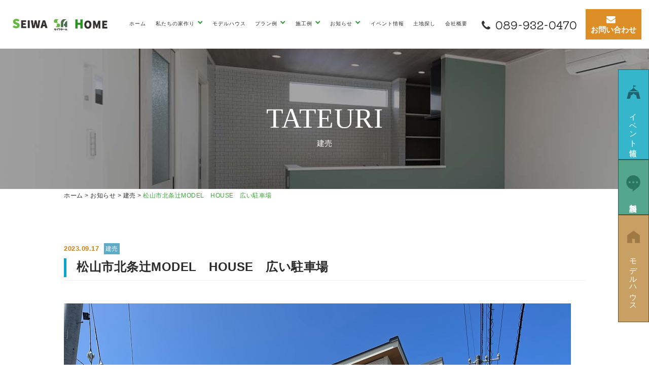

--- FILE ---
content_type: text/html; charset=UTF-8
request_url: https://seiwa-home.net/news/tateuri/houzyoutuzi-tyuusyazyou.html
body_size: 11091
content:
<!DOCTYPE html>
<html dir="ltr" lang="ja" prefix="og: https://ogp.me/ns#">
<head>
<meta charset="UTF-8">
<meta http-equiv="X-UA-Compatible" content="IE=edge">
<meta name="viewport" content="width=device-width, initial-scale=1">
<!-- Google Tag Manager -->
<script>(function(w,d,s,l,i){w[l]=w[l]||[];w[l].push({'gtm.start':
new Date().getTime(),event:'gtm.js'});var f=d.getElementsByTagName(s)[0],
j=d.createElement(s),dl=l!='dataLayer'?'&l='+l:'';j.async=true;j.src=
'https://www.googletagmanager.com/gtm.js?id='+i+dl;f.parentNode.insertBefore(j,f);
})(window,document,'script','dataLayer','GTM-MZT7JTC');</script>
<!-- End Google Tag Manager -->
<!-- Global site tag (gtag.js) - Google Analytics -->
<script async src=https://www.googletagmanager.com/gtag/js?id=UA-149765843-1></script>
<script>
  window.dataLayer = window.dataLayer || [];
  function gtag(){dataLayer.push(arguments);}
  gtag('js', new Date());
  gtag('config', 'UA-149765843-1');
</script>
<meta name="format-detection" content="telephone=no">

<meta name="keywords" content="">
<meta name="description" content="松山市北条辻MODEL　HOUSE大きめの車が3台は余裕をもって停めれる広い駐車場🚙✨同時販売も開始しております(^^)/＞＞＞お気軽にお問い合わせください＜＜＜">

<!--Font Awesome-->
<!-- HTML5 shim and Respond.js for IE8 support of HTML5 elements and media queries -->
<!-- WARNING: Respond.js doesn't work if you view the page via file:// -->
<!--[if lt IE 9]>
<script src="https://oss.maxcdn.com/html5shiv/3.7.2/html5shiv.min.js"></script>
<script src="https://oss.maxcdn.com/respond/1.4.2/respond.min.js"></script>
<script src="https://seiwa-home.net/wp-content/themes/wp_seiwa/js/css3-mediaqueries.js"></script>
<![endif]-->
<link rel="shortcut icon" href="https://seiwa-home.net/wp-content/themes/wp_seiwa/images/favicon.ico">
<link rel="apple-touch-icon" sizes="152x152" href="https://seiwa-home.net/wp-content/themes/wp_seiwa/images/apple-touch-icon-152x152.png">
<link rel="preconnect" href="https://fonts.googleapis.com">
<link rel="preconnect" href="https://fonts.gstatic.com" crossorigin>
<link href="https://fonts.googleapis.com/css2?family=Kiwi+Maru:wght@300;400;500&family=Roboto:wght@400;700&display=swap" rel="stylesheet">
<link href="https://fonts.googleapis.com/css2?family=Roboto:wght@400;500;700&display=swap" rel="stylesheet">

		<!-- All in One SEO 4.6.9.1 - aioseo.com -->
		<title>松山市北条辻MODEL HOUSE 広い駐車場 - 松山｜ローコスト住宅｜セイワホーム</title>
		<meta name="description" content="株式会社セイワホームは、本社の愛媛県松山市を中心に地域密着という強みをいかしてローコスト住宅、土地探しから設計、施工、アフターサービスまで全工程をご提供することで強みを発揮するハウスビルダーです。より多くの方々にマイホームの夢を実現していただくお手伝いをいたします。" />
		<meta name="robots" content="max-image-preview:large" />
		<link rel="canonical" href="https://seiwa-home.net/news/tateuri/houzyoutuzi-tyuusyazyou.html" />
		<meta name="generator" content="All in One SEO (AIOSEO) 4.6.9.1" />
		<meta property="og:locale" content="ja_JP" />
		<meta property="og:site_name" content="松山｜ローコスト住宅｜セイワホーム - 株式会社セイワホームは、本社の愛媛県松山市を中心に地域密着という強みをいかしてローコスト住宅、土地探しから設計、施工、アフターサービスまで全工程をご提供することで強みを発揮するハウスビルダーです。より多くの方々にマイホームの夢を実現していただくお手伝いをいたします。" />
		<meta property="og:type" content="article" />
		<meta property="og:title" content="松山市北条辻MODEL HOUSE 広い駐車場 - 松山｜ローコスト住宅｜セイワホーム" />
		<meta property="og:description" content="株式会社セイワホームは、本社の愛媛県松山市を中心に地域密着という強みをいかしてローコスト住宅、土地探しから設計、施工、アフターサービスまで全工程をご提供することで強みを発揮するハウスビルダーです。より多くの方々にマイホームの夢を実現していただくお手伝いをいたします。" />
		<meta property="og:url" content="https://seiwa-home.net/news/tateuri/houzyoutuzi-tyuusyazyou.html" />
		<meta property="article:published_time" content="2023-09-17T06:07:57+00:00" />
		<meta property="article:modified_time" content="2023-09-17T06:07:57+00:00" />
		<meta name="twitter:card" content="summary" />
		<meta name="twitter:title" content="松山市北条辻MODEL HOUSE 広い駐車場 - 松山｜ローコスト住宅｜セイワホーム" />
		<meta name="twitter:description" content="株式会社セイワホームは、本社の愛媛県松山市を中心に地域密着という強みをいかしてローコスト住宅、土地探しから設計、施工、アフターサービスまで全工程をご提供することで強みを発揮するハウスビルダーです。より多くの方々にマイホームの夢を実現していただくお手伝いをいたします。" />
		<script type="application/ld+json" class="aioseo-schema">
			{"@context":"https:\/\/schema.org","@graph":[{"@type":"BlogPosting","@id":"https:\/\/seiwa-home.net\/news\/tateuri\/houzyoutuzi-tyuusyazyou.html#blogposting","name":"\u677e\u5c71\u5e02\u5317\u6761\u8fbbMODEL HOUSE \u5e83\u3044\u99d0\u8eca\u5834 - \u677e\u5c71\uff5c\u30ed\u30fc\u30b3\u30b9\u30c8\u4f4f\u5b85\uff5c\u30bb\u30a4\u30ef\u30db\u30fc\u30e0","headline":"\u677e\u5c71\u5e02\u5317\u6761\u8fbbMODEL\u3000HOUSE\u3000\u5e83\u3044\u99d0\u8eca\u5834","author":{"@id":"https:\/\/seiwa-home.net\/author\/seiwahome1#author"},"publisher":{"@id":"https:\/\/seiwa-home.net\/#organization"},"image":{"@type":"ImageObject","url":"https:\/\/seiwa-home.net\/wp-content\/uploads\/2023\/09\/\u5e83\u3044\u99d0\u8eca\u5834.png","@id":"https:\/\/seiwa-home.net\/news\/tateuri\/houzyoutuzi-tyuusyazyou.html\/#articleImage","width":1000,"height":750,"caption":"\u5e83\u3044\u99d0\u8eca\u5834"},"datePublished":"2023-09-17T15:07:57+09:00","dateModified":"2023-09-17T15:07:57+09:00","inLanguage":"ja","mainEntityOfPage":{"@id":"https:\/\/seiwa-home.net\/news\/tateuri\/houzyoutuzi-tyuusyazyou.html#webpage"},"isPartOf":{"@id":"https:\/\/seiwa-home.net\/news\/tateuri\/houzyoutuzi-tyuusyazyou.html#webpage"},"articleSection":"\u5efa\u58f2"},{"@type":"BreadcrumbList","@id":"https:\/\/seiwa-home.net\/news\/tateuri\/houzyoutuzi-tyuusyazyou.html#breadcrumblist","itemListElement":[{"@type":"ListItem","@id":"https:\/\/seiwa-home.net\/#listItem","position":1,"name":"\u5bb6","item":"https:\/\/seiwa-home.net\/","nextItem":"https:\/\/seiwa-home.net\/news\/tateuri\/houzyoutuzi-tyuusyazyou.html#listItem"},{"@type":"ListItem","@id":"https:\/\/seiwa-home.net\/news\/tateuri\/houzyoutuzi-tyuusyazyou.html#listItem","position":2,"name":"\u677e\u5c71\u5e02\u5317\u6761\u8fbbMODEL\u3000HOUSE\u3000\u5e83\u3044\u99d0\u8eca\u5834","previousItem":"https:\/\/seiwa-home.net\/#listItem"}]},{"@type":"Organization","@id":"https:\/\/seiwa-home.net\/#organization","name":"\u677e\u5c71\uff5c\u30ed\u30fc\u30b3\u30b9\u30c8\u4f4f\u5b85\uff5c\u30bb\u30a4\u30ef\u30db\u30fc\u30e0","description":"\u682a\u5f0f\u4f1a\u793e\u30bb\u30a4\u30ef\u30db\u30fc\u30e0\u306f\u3001\u672c\u793e\u306e\u611b\u5a9b\u770c\u677e\u5c71\u5e02\u3092\u4e2d\u5fc3\u306b\u5730\u57df\u5bc6\u7740\u3068\u3044\u3046\u5f37\u307f\u3092\u3044\u304b\u3057\u3066\u30ed\u30fc\u30b3\u30b9\u30c8\u4f4f\u5b85\u3001\u571f\u5730\u63a2\u3057\u304b\u3089\u8a2d\u8a08\u3001\u65bd\u5de5\u3001\u30a2\u30d5\u30bf\u30fc\u30b5\u30fc\u30d3\u30b9\u307e\u3067\u5168\u5de5\u7a0b\u3092\u3054\u63d0\u4f9b\u3059\u308b\u3053\u3068\u3067\u5f37\u307f\u3092\u767a\u63ee\u3059\u308b\u30cf\u30a6\u30b9\u30d3\u30eb\u30c0\u30fc\u3067\u3059\u3002\u3088\u308a\u591a\u304f\u306e\u65b9\u3005\u306b\u30de\u30a4\u30db\u30fc\u30e0\u306e\u5922\u3092\u5b9f\u73fe\u3057\u3066\u3044\u305f\u3060\u304f\u304a\u624b\u4f1d\u3044\u3092\u3044\u305f\u3057\u307e\u3059\u3002","url":"https:\/\/seiwa-home.net\/"},{"@type":"Person","@id":"https:\/\/seiwa-home.net\/author\/seiwahome1#author","url":"https:\/\/seiwa-home.net\/author\/seiwahome1","name":"seiwahome1","image":{"@type":"ImageObject","@id":"https:\/\/seiwa-home.net\/news\/tateuri\/houzyoutuzi-tyuusyazyou.html#authorImage","url":"https:\/\/secure.gravatar.com\/avatar\/51ab1c78b0f5f95352db5af9898a58a8?s=96&d=mm&r=g","width":96,"height":96,"caption":"seiwahome1"}},{"@type":"WebPage","@id":"https:\/\/seiwa-home.net\/news\/tateuri\/houzyoutuzi-tyuusyazyou.html#webpage","url":"https:\/\/seiwa-home.net\/news\/tateuri\/houzyoutuzi-tyuusyazyou.html","name":"\u677e\u5c71\u5e02\u5317\u6761\u8fbbMODEL HOUSE \u5e83\u3044\u99d0\u8eca\u5834 - \u677e\u5c71\uff5c\u30ed\u30fc\u30b3\u30b9\u30c8\u4f4f\u5b85\uff5c\u30bb\u30a4\u30ef\u30db\u30fc\u30e0","description":"\u682a\u5f0f\u4f1a\u793e\u30bb\u30a4\u30ef\u30db\u30fc\u30e0\u306f\u3001\u672c\u793e\u306e\u611b\u5a9b\u770c\u677e\u5c71\u5e02\u3092\u4e2d\u5fc3\u306b\u5730\u57df\u5bc6\u7740\u3068\u3044\u3046\u5f37\u307f\u3092\u3044\u304b\u3057\u3066\u30ed\u30fc\u30b3\u30b9\u30c8\u4f4f\u5b85\u3001\u571f\u5730\u63a2\u3057\u304b\u3089\u8a2d\u8a08\u3001\u65bd\u5de5\u3001\u30a2\u30d5\u30bf\u30fc\u30b5\u30fc\u30d3\u30b9\u307e\u3067\u5168\u5de5\u7a0b\u3092\u3054\u63d0\u4f9b\u3059\u308b\u3053\u3068\u3067\u5f37\u307f\u3092\u767a\u63ee\u3059\u308b\u30cf\u30a6\u30b9\u30d3\u30eb\u30c0\u30fc\u3067\u3059\u3002\u3088\u308a\u591a\u304f\u306e\u65b9\u3005\u306b\u30de\u30a4\u30db\u30fc\u30e0\u306e\u5922\u3092\u5b9f\u73fe\u3057\u3066\u3044\u305f\u3060\u304f\u304a\u624b\u4f1d\u3044\u3092\u3044\u305f\u3057\u307e\u3059\u3002","inLanguage":"ja","isPartOf":{"@id":"https:\/\/seiwa-home.net\/#website"},"breadcrumb":{"@id":"https:\/\/seiwa-home.net\/news\/tateuri\/houzyoutuzi-tyuusyazyou.html#breadcrumblist"},"author":{"@id":"https:\/\/seiwa-home.net\/author\/seiwahome1#author"},"creator":{"@id":"https:\/\/seiwa-home.net\/author\/seiwahome1#author"},"datePublished":"2023-09-17T15:07:57+09:00","dateModified":"2023-09-17T15:07:57+09:00"},{"@type":"WebSite","@id":"https:\/\/seiwa-home.net\/#website","url":"https:\/\/seiwa-home.net\/","name":"\u677e\u5c71\uff5c\u30ed\u30fc\u30b3\u30b9\u30c8\u4f4f\u5b85\uff5c\u30bb\u30a4\u30ef\u30db\u30fc\u30e0","description":"\u682a\u5f0f\u4f1a\u793e\u30bb\u30a4\u30ef\u30db\u30fc\u30e0\u306f\u3001\u672c\u793e\u306e\u611b\u5a9b\u770c\u677e\u5c71\u5e02\u3092\u4e2d\u5fc3\u306b\u5730\u57df\u5bc6\u7740\u3068\u3044\u3046\u5f37\u307f\u3092\u3044\u304b\u3057\u3066\u30ed\u30fc\u30b3\u30b9\u30c8\u4f4f\u5b85\u3001\u571f\u5730\u63a2\u3057\u304b\u3089\u8a2d\u8a08\u3001\u65bd\u5de5\u3001\u30a2\u30d5\u30bf\u30fc\u30b5\u30fc\u30d3\u30b9\u307e\u3067\u5168\u5de5\u7a0b\u3092\u3054\u63d0\u4f9b\u3059\u308b\u3053\u3068\u3067\u5f37\u307f\u3092\u767a\u63ee\u3059\u308b\u30cf\u30a6\u30b9\u30d3\u30eb\u30c0\u30fc\u3067\u3059\u3002\u3088\u308a\u591a\u304f\u306e\u65b9\u3005\u306b\u30de\u30a4\u30db\u30fc\u30e0\u306e\u5922\u3092\u5b9f\u73fe\u3057\u3066\u3044\u305f\u3060\u304f\u304a\u624b\u4f1d\u3044\u3092\u3044\u305f\u3057\u307e\u3059\u3002","inLanguage":"ja","publisher":{"@id":"https:\/\/seiwa-home.net\/#organization"}}]}
		</script>
		<!-- All in One SEO -->

<link rel="alternate" type="application/rss+xml" title="松山｜ローコスト住宅｜セイワホーム &raquo; 松山市北条辻MODEL　HOUSE　広い駐車場 のコメントのフィード" href="https://seiwa-home.net/news/tateuri/houzyoutuzi-tyuusyazyou.html/feed" />
<link rel='stylesheet' id='wp-block-library-css' href='https://seiwa-home.net/wp-includes/css/dist/block-library/style.min.css?ver=6.1.9' type='text/css' media='all' />
<link rel='stylesheet' id='classic-theme-styles-css' href='https://seiwa-home.net/wp-includes/css/classic-themes.min.css?ver=1' type='text/css' media='all' />
<style id='global-styles-inline-css' type='text/css'>
body{--wp--preset--color--black: #000000;--wp--preset--color--cyan-bluish-gray: #abb8c3;--wp--preset--color--white: #ffffff;--wp--preset--color--pale-pink: #f78da7;--wp--preset--color--vivid-red: #cf2e2e;--wp--preset--color--luminous-vivid-orange: #ff6900;--wp--preset--color--luminous-vivid-amber: #fcb900;--wp--preset--color--light-green-cyan: #7bdcb5;--wp--preset--color--vivid-green-cyan: #00d084;--wp--preset--color--pale-cyan-blue: #8ed1fc;--wp--preset--color--vivid-cyan-blue: #0693e3;--wp--preset--color--vivid-purple: #9b51e0;--wp--preset--gradient--vivid-cyan-blue-to-vivid-purple: linear-gradient(135deg,rgba(6,147,227,1) 0%,rgb(155,81,224) 100%);--wp--preset--gradient--light-green-cyan-to-vivid-green-cyan: linear-gradient(135deg,rgb(122,220,180) 0%,rgb(0,208,130) 100%);--wp--preset--gradient--luminous-vivid-amber-to-luminous-vivid-orange: linear-gradient(135deg,rgba(252,185,0,1) 0%,rgba(255,105,0,1) 100%);--wp--preset--gradient--luminous-vivid-orange-to-vivid-red: linear-gradient(135deg,rgba(255,105,0,1) 0%,rgb(207,46,46) 100%);--wp--preset--gradient--very-light-gray-to-cyan-bluish-gray: linear-gradient(135deg,rgb(238,238,238) 0%,rgb(169,184,195) 100%);--wp--preset--gradient--cool-to-warm-spectrum: linear-gradient(135deg,rgb(74,234,220) 0%,rgb(151,120,209) 20%,rgb(207,42,186) 40%,rgb(238,44,130) 60%,rgb(251,105,98) 80%,rgb(254,248,76) 100%);--wp--preset--gradient--blush-light-purple: linear-gradient(135deg,rgb(255,206,236) 0%,rgb(152,150,240) 100%);--wp--preset--gradient--blush-bordeaux: linear-gradient(135deg,rgb(254,205,165) 0%,rgb(254,45,45) 50%,rgb(107,0,62) 100%);--wp--preset--gradient--luminous-dusk: linear-gradient(135deg,rgb(255,203,112) 0%,rgb(199,81,192) 50%,rgb(65,88,208) 100%);--wp--preset--gradient--pale-ocean: linear-gradient(135deg,rgb(255,245,203) 0%,rgb(182,227,212) 50%,rgb(51,167,181) 100%);--wp--preset--gradient--electric-grass: linear-gradient(135deg,rgb(202,248,128) 0%,rgb(113,206,126) 100%);--wp--preset--gradient--midnight: linear-gradient(135deg,rgb(2,3,129) 0%,rgb(40,116,252) 100%);--wp--preset--duotone--dark-grayscale: url('#wp-duotone-dark-grayscale');--wp--preset--duotone--grayscale: url('#wp-duotone-grayscale');--wp--preset--duotone--purple-yellow: url('#wp-duotone-purple-yellow');--wp--preset--duotone--blue-red: url('#wp-duotone-blue-red');--wp--preset--duotone--midnight: url('#wp-duotone-midnight');--wp--preset--duotone--magenta-yellow: url('#wp-duotone-magenta-yellow');--wp--preset--duotone--purple-green: url('#wp-duotone-purple-green');--wp--preset--duotone--blue-orange: url('#wp-duotone-blue-orange');--wp--preset--font-size--small: 13px;--wp--preset--font-size--medium: 20px;--wp--preset--font-size--large: 36px;--wp--preset--font-size--x-large: 42px;--wp--preset--spacing--20: 0.44rem;--wp--preset--spacing--30: 0.67rem;--wp--preset--spacing--40: 1rem;--wp--preset--spacing--50: 1.5rem;--wp--preset--spacing--60: 2.25rem;--wp--preset--spacing--70: 3.38rem;--wp--preset--spacing--80: 5.06rem;}:where(.is-layout-flex){gap: 0.5em;}body .is-layout-flow > .alignleft{float: left;margin-inline-start: 0;margin-inline-end: 2em;}body .is-layout-flow > .alignright{float: right;margin-inline-start: 2em;margin-inline-end: 0;}body .is-layout-flow > .aligncenter{margin-left: auto !important;margin-right: auto !important;}body .is-layout-constrained > .alignleft{float: left;margin-inline-start: 0;margin-inline-end: 2em;}body .is-layout-constrained > .alignright{float: right;margin-inline-start: 2em;margin-inline-end: 0;}body .is-layout-constrained > .aligncenter{margin-left: auto !important;margin-right: auto !important;}body .is-layout-constrained > :where(:not(.alignleft):not(.alignright):not(.alignfull)){max-width: var(--wp--style--global--content-size);margin-left: auto !important;margin-right: auto !important;}body .is-layout-constrained > .alignwide{max-width: var(--wp--style--global--wide-size);}body .is-layout-flex{display: flex;}body .is-layout-flex{flex-wrap: wrap;align-items: center;}body .is-layout-flex > *{margin: 0;}:where(.wp-block-columns.is-layout-flex){gap: 2em;}.has-black-color{color: var(--wp--preset--color--black) !important;}.has-cyan-bluish-gray-color{color: var(--wp--preset--color--cyan-bluish-gray) !important;}.has-white-color{color: var(--wp--preset--color--white) !important;}.has-pale-pink-color{color: var(--wp--preset--color--pale-pink) !important;}.has-vivid-red-color{color: var(--wp--preset--color--vivid-red) !important;}.has-luminous-vivid-orange-color{color: var(--wp--preset--color--luminous-vivid-orange) !important;}.has-luminous-vivid-amber-color{color: var(--wp--preset--color--luminous-vivid-amber) !important;}.has-light-green-cyan-color{color: var(--wp--preset--color--light-green-cyan) !important;}.has-vivid-green-cyan-color{color: var(--wp--preset--color--vivid-green-cyan) !important;}.has-pale-cyan-blue-color{color: var(--wp--preset--color--pale-cyan-blue) !important;}.has-vivid-cyan-blue-color{color: var(--wp--preset--color--vivid-cyan-blue) !important;}.has-vivid-purple-color{color: var(--wp--preset--color--vivid-purple) !important;}.has-black-background-color{background-color: var(--wp--preset--color--black) !important;}.has-cyan-bluish-gray-background-color{background-color: var(--wp--preset--color--cyan-bluish-gray) !important;}.has-white-background-color{background-color: var(--wp--preset--color--white) !important;}.has-pale-pink-background-color{background-color: var(--wp--preset--color--pale-pink) !important;}.has-vivid-red-background-color{background-color: var(--wp--preset--color--vivid-red) !important;}.has-luminous-vivid-orange-background-color{background-color: var(--wp--preset--color--luminous-vivid-orange) !important;}.has-luminous-vivid-amber-background-color{background-color: var(--wp--preset--color--luminous-vivid-amber) !important;}.has-light-green-cyan-background-color{background-color: var(--wp--preset--color--light-green-cyan) !important;}.has-vivid-green-cyan-background-color{background-color: var(--wp--preset--color--vivid-green-cyan) !important;}.has-pale-cyan-blue-background-color{background-color: var(--wp--preset--color--pale-cyan-blue) !important;}.has-vivid-cyan-blue-background-color{background-color: var(--wp--preset--color--vivid-cyan-blue) !important;}.has-vivid-purple-background-color{background-color: var(--wp--preset--color--vivid-purple) !important;}.has-black-border-color{border-color: var(--wp--preset--color--black) !important;}.has-cyan-bluish-gray-border-color{border-color: var(--wp--preset--color--cyan-bluish-gray) !important;}.has-white-border-color{border-color: var(--wp--preset--color--white) !important;}.has-pale-pink-border-color{border-color: var(--wp--preset--color--pale-pink) !important;}.has-vivid-red-border-color{border-color: var(--wp--preset--color--vivid-red) !important;}.has-luminous-vivid-orange-border-color{border-color: var(--wp--preset--color--luminous-vivid-orange) !important;}.has-luminous-vivid-amber-border-color{border-color: var(--wp--preset--color--luminous-vivid-amber) !important;}.has-light-green-cyan-border-color{border-color: var(--wp--preset--color--light-green-cyan) !important;}.has-vivid-green-cyan-border-color{border-color: var(--wp--preset--color--vivid-green-cyan) !important;}.has-pale-cyan-blue-border-color{border-color: var(--wp--preset--color--pale-cyan-blue) !important;}.has-vivid-cyan-blue-border-color{border-color: var(--wp--preset--color--vivid-cyan-blue) !important;}.has-vivid-purple-border-color{border-color: var(--wp--preset--color--vivid-purple) !important;}.has-vivid-cyan-blue-to-vivid-purple-gradient-background{background: var(--wp--preset--gradient--vivid-cyan-blue-to-vivid-purple) !important;}.has-light-green-cyan-to-vivid-green-cyan-gradient-background{background: var(--wp--preset--gradient--light-green-cyan-to-vivid-green-cyan) !important;}.has-luminous-vivid-amber-to-luminous-vivid-orange-gradient-background{background: var(--wp--preset--gradient--luminous-vivid-amber-to-luminous-vivid-orange) !important;}.has-luminous-vivid-orange-to-vivid-red-gradient-background{background: var(--wp--preset--gradient--luminous-vivid-orange-to-vivid-red) !important;}.has-very-light-gray-to-cyan-bluish-gray-gradient-background{background: var(--wp--preset--gradient--very-light-gray-to-cyan-bluish-gray) !important;}.has-cool-to-warm-spectrum-gradient-background{background: var(--wp--preset--gradient--cool-to-warm-spectrum) !important;}.has-blush-light-purple-gradient-background{background: var(--wp--preset--gradient--blush-light-purple) !important;}.has-blush-bordeaux-gradient-background{background: var(--wp--preset--gradient--blush-bordeaux) !important;}.has-luminous-dusk-gradient-background{background: var(--wp--preset--gradient--luminous-dusk) !important;}.has-pale-ocean-gradient-background{background: var(--wp--preset--gradient--pale-ocean) !important;}.has-electric-grass-gradient-background{background: var(--wp--preset--gradient--electric-grass) !important;}.has-midnight-gradient-background{background: var(--wp--preset--gradient--midnight) !important;}.has-small-font-size{font-size: var(--wp--preset--font-size--small) !important;}.has-medium-font-size{font-size: var(--wp--preset--font-size--medium) !important;}.has-large-font-size{font-size: var(--wp--preset--font-size--large) !important;}.has-x-large-font-size{font-size: var(--wp--preset--font-size--x-large) !important;}
.wp-block-navigation a:where(:not(.wp-element-button)){color: inherit;}
:where(.wp-block-columns.is-layout-flex){gap: 2em;}
.wp-block-pullquote{font-size: 1.5em;line-height: 1.6;}
</style>
<link rel='stylesheet' id='contact-form-7-css' href='https://seiwa-home.net/wp-content/plugins/contact-form-7/includes/css/styles.css?ver=5.7.5.1' type='text/css' media='all' />
<link rel='stylesheet' id='wp-pagenavi-css' href='https://seiwa-home.net/wp-content/plugins/wp-pagenavi/pagenavi-css.css?ver=2.70' type='text/css' media='all' />
<link rel='stylesheet' id='ress-css' href='https://seiwa-home.net/wp-content/themes/wp_seiwa/css/ress.css?ver=2021100111223' type='text/css' media='all' />
<link rel='stylesheet' id='print-css' href='https://seiwa-home.net/wp-content/themes/wp_seiwa/css/print.css?ver=2021100111223' type='text/css' media='print' />
<link rel='stylesheet' id='colorbox-css' href='https://seiwa-home.net/wp-content/themes/wp_seiwa/css/colorbox.css?ver=2021100111223' type='text/css' media='all' />
<link rel='stylesheet' id='fonts-css' href='https://seiwa-home.net/wp-content/themes/wp_seiwa/font-style.css?ver=2021100111223' type='text/css' media='all' />
<link rel='stylesheet' id='stylies-css' href='https://seiwa-home.net/wp-content/themes/wp_seiwa/style.css?ver=2023032813137' type='text/css' media='all' />
<link rel='stylesheet' id='layout-css' href='https://seiwa-home.net/wp-content/themes/wp_seiwa/css/layout.css?ver=2021100111223' type='text/css' media='all' />
<script type='text/javascript' src='https://seiwa-home.net/wp-content/themes/wp_seiwa/js/jquery-1.12.3.min.js?ver=2021122220909' id='jquery-js'></script>
<script type='text/javascript' src='https://seiwa-home.net/wp-content/themes/wp_seiwa/js/jquery.colorbox-min.js?ver=2021122220909' id='colorbox-js'></script>
<script type='text/javascript' src='https://seiwa-home.net/wp-content/themes/wp_seiwa/js/slick.min.js?ver=2021122220909' id='slick-js'></script>
<script type='text/javascript' src='https://seiwa-home.net/wp-content/themes/wp_seiwa/js/origin-script.js?ver=2023012613012' id='originscript-js'></script>
</head>
<body class="post-template-default single single-post postid-3457 single-format-standard">
<!-- Google Tag Manager (noscript) -->
<noscript><iframe src="https://www.googletagmanager.com/ns.html?id=GTM-MZT7JTC"
height="0" width="0" style="display:none;visibility:hidden"></iframe></noscript>
<!-- End Google Tag Manager (noscript) -->
<header>
  <div id="pagetop"></div>
  <div class="header">
    <h1>株式会社セイワホームは、本社の愛媛県松山市を中心に地域密着という強みをいかしてローコスト住宅、土地探しから設計、施工、アフターサービスまで全工程をご提供することで強みを発揮するハウスビルダーです。より多くの方々にマイホームの夢を実現していただくお手伝いをいたします。</h1>
    <div class="header__inner">
      <h2 class="header__logo"><a href="https://seiwa-home.net"><img class="img-responsive" src="https://seiwa-home.net/wp-content/themes/wp_seiwa/images/logo.png" alt="松山｜ローコスト住宅｜セイワホーム ロゴ"></a></h2>
      <div class="header__tel">
        <div class="tel_link"><a href="tel:089-932-0470"><i class="fas fa-phone"></i><span class="kiwi">089-932-0470</span></a></div>
      </div>
      <div class="header__time">
        <p>営業時間 / 9:00~18:00</p>
        <p>定休日 / 水曜・祝・祭日</p>
      </div>
      <div class="header_icon">
        <a href="https://page.line.me/?accountId=eic2668y" target="_blank" rel="noopener noreferrer"><img class="img-responsive" src="https://seiwa-home.net/wp-content/themes/wp_seiwa/images/icon_line.png" alt="松山｜ローコスト住宅｜セイワホーム ロゴ"></a>
         <a href="https://www.instagram.com/seiwa_home/?hl=ja" target="_blank" rel="noopener noreferrer" ><img class="img-responsive" src="https://seiwa-home.net/wp-content/themes/wp_seiwa/images/icon_insta.png" alt="松山｜ローコスト住宅｜セイワホーム ロゴ"></a>
      </div>
      <a class="header__contact" href="https://seiwa-home.net/contactus"><i class="fas fa-envelope"></i><span>お問い合わせ</span></a>
      <div class="header__menu">
        <!-- gloval nav-->
        <!-- スマートフォンサイズで表示されるメニューボタンとテキスト -->
        <nav class="navbar" role="navigation">
          <div class="navbar-header">
            <!--メニューボタン
              data-toggle : ボタンを押したときにNavbarを開かせるために必要
              data-target : 複数navbarを作成する場合、ボタンとナビを紐づけるために必要
            -->
            <button type="button" class="navbar-toggle collapsed" data-toggle="collapse" data-target="#nav-menu-1">
              <span class="sr-only">Toggle navigation</span>
              <span class="icon-bar"></span>
              <span class="icon-bar"></span>
              <span class="icon-bar"></span>
            </button>
            <!-- タイトルなどのテキスト -->
            <!--<a class="navbar-brand" href="#">Designup.jp</a>-->
          </div>
          <div id="nav-menu-1" class="collapse navbar-collapse"><ul id="header-gloval" class="nav navbar-nav"><li id="menu-item-25" class="menu-item menu-item-type-custom menu-item-object-custom menu-item-home menu-item-25"><a title="ホーム" href="http://seiwa-home.net/">ホーム</a></li>
<li id="menu-item-37" class="menu-item menu-item-type-custom menu-item-object-custom menu-item-has-children menu-item-37 dropdown"><a title="私たちの家作り" class="dropdown-toggle" aria-haspopup="true">私たちの家作り <span class="caret"></span></a>
<ul role="menu" class=" dropdown-menu">
	<li id="menu-item-26" class="menu-item menu-item-type-post_type menu-item-object-page menu-item-26"><a title="こだわりピックアップ" href="https://seiwa-home.net/pick_up">こだわりピックアップ</a></li>
	<li id="menu-item-27" class="menu-item menu-item-type-post_type menu-item-object-page menu-item-27"><a title="セイワホームの家" href="https://seiwa-home.net/concept">セイワホームの家</a></li>
	<li id="menu-item-30" class="menu-item menu-item-type-post_type menu-item-object-page menu-item-30"><a title="ローコストを実現できる理由" href="https://seiwa-home.net/lowcost-house">ローコストを実現できる理由</a></li>
</ul>
</li>
<li id="menu-item-2989" class="menu-item menu-item-type-post_type_archive menu-item-object-model menu-item-2989"><a title="モデルハウス" href="https://seiwa-home.net/model">モデルハウス</a></li>
<li id="menu-item-150" class="menu-item menu-item-type-custom menu-item-object-custom menu-item-has-children menu-item-150 dropdown"><a title="プラン例" class="dropdown-toggle" aria-haspopup="true">プラン例 <span class="caret"></span></a>
<ul role="menu" class=" dropdown-menu">
	<li id="menu-item-2183" class="menu-item menu-item-type-post_type menu-item-object-post menu-item-2183"><a title="CASE1" href="https://seiwa-home.net/case/case1.html">CASE1</a></li>
	<li id="menu-item-2184" class="menu-item menu-item-type-post_type menu-item-object-post menu-item-2184"><a title="CASE2" href="https://seiwa-home.net/case/case2.html">CASE2</a></li>
	<li id="menu-item-2185" class="menu-item menu-item-type-post_type menu-item-object-post menu-item-2185"><a title="CASE3" href="https://seiwa-home.net/case/case3.html">CASE3</a></li>
	<li id="menu-item-2186" class="menu-item menu-item-type-post_type menu-item-object-post menu-item-2186"><a title="CASE4" href="https://seiwa-home.net/case/case4.html">CASE4</a></li>
	<li id="menu-item-2187" class="menu-item menu-item-type-post_type menu-item-object-post menu-item-2187"><a title="CASE5" href="https://seiwa-home.net/case/case5.html">CASE5</a></li>
	<li id="menu-item-2188" class="menu-item menu-item-type-post_type menu-item-object-post menu-item-2188"><a title="CASE6" href="https://seiwa-home.net/case/case6.html">CASE6</a></li>
	<li id="menu-item-2189" class="menu-item menu-item-type-post_type menu-item-object-post menu-item-2189"><a title="CASE7" href="https://seiwa-home.net/case/case7.html">CASE7</a></li>
	<li id="menu-item-2190" class="menu-item menu-item-type-post_type menu-item-object-post menu-item-2190"><a title="CASE8" href="https://seiwa-home.net/case/case8.html">CASE8</a></li>
	<li id="menu-item-2191" class="menu-item menu-item-type-post_type menu-item-object-post menu-item-2191"><a title="CASE9" href="https://seiwa-home.net/case/case9.html">CASE9</a></li>
</ul>
</li>
<li id="menu-item-36" class="menu-item menu-item-type-taxonomy menu-item-object-category menu-item-has-children menu-item-36 dropdown"><a title="施工例" href="https://seiwa-home.net/category/works" class="dropdown-toggle" aria-haspopup="true">施工例 <span class="caret"></span></a>
<ul role="menu" class=" dropdown-menu">
	<li id="menu-item-1758" class="menu-item menu-item-type-taxonomy menu-item-object-category menu-item-1758"><a title="新築施工事例" href="https://seiwa-home.net/category/works">新築施工事例</a></li>
	<li id="menu-item-214" class="menu-item menu-item-type-taxonomy menu-item-object-category menu-item-214"><a title="リフォーム" href="https://seiwa-home.net/category/reform">リフォーム</a></li>
</ul>
</li>
<li id="menu-item-334" class="menu-item menu-item-type-custom menu-item-object-custom menu-item-has-children menu-item-334 dropdown"><a title="お知らせ" class="dropdown-toggle" aria-haspopup="true">お知らせ <span class="caret"></span></a>
<ul role="menu" class=" dropdown-menu">
	<li id="menu-item-1756" class="menu-item menu-item-type-taxonomy menu-item-object-category menu-item-1756"><a title="新着情報" href="https://seiwa-home.net/category/news/osirase">新着情報</a></li>
	<li id="menu-item-1757" class="menu-item menu-item-type-taxonomy menu-item-object-category current-post-ancestor current-menu-parent current-post-parent menu-item-1757"><a title="建売" href="https://seiwa-home.net/category/news/tateuri">建売</a></li>
</ul>
</li>
<li id="menu-item-33" class="menu-item menu-item-type-taxonomy menu-item-object-category menu-item-33"><a title="イベント情報" href="https://seiwa-home.net/category/event">イベント情報</a></li>
<li id="menu-item-1851" class="menu-item menu-item-type-custom menu-item-object-custom menu-item-1851"><a title="土地探し" href="https://asp.athome.jp/071354/shumoku/uri_tochi/search_type?force_search_type=&#038;lp=264">土地探し</a></li>
<li id="menu-item-31" class="menu-item menu-item-type-post_type menu-item-object-page menu-item-31"><a title="会社概要" href="https://seiwa-home.net/aboutus">会社概要</a></li>
</ul></div>        </nav>
      </div>
    </div>
  </div>
</header><main class="main-content">
  <!--/*▼基本的にここから下を編集*/-->
  

<div class="neck ">
  <div class="container">
  	<div class="title">
      <h2 class="neck__title roboto e_tit">

   		
   			   			   			  TATEURI   			    </h2>
      <p class="neck__subtitle j_tit">
        	   			   			  建売   			      </p>
  		
	</div>
  </div>
</div>
<div class="container"> 
  <div class="breadcrumbs" typeof="BreadcrumbList" vocab="https://schema.org/">
  
  
    <!-- Breadcrumb NavXT 7.2.0 -->
<span property="itemListElement" typeof="ListItem"><a property="item" typeof="WebPage" title="Go to 松山｜ローコスト住宅｜セイワホーム." href="https://seiwa-home.net" class="home" ><span property="name">ホーム</span></a><meta property="position" content="1"></span> &gt; <span property="itemListElement" typeof="ListItem"><a property="item" typeof="WebPage" title="Go to the お知らせ category archives." href="https://seiwa-home.net/category/news" class="taxonomy category" ><span property="name">お知らせ</span></a><meta property="position" content="2"></span> &gt; <span property="itemListElement" typeof="ListItem"><a property="item" typeof="WebPage" title="Go to the 建売 category archives." href="https://seiwa-home.net/category/news/tateuri" class="taxonomy category" ><span property="name">建売</span></a><meta property="position" content="3"></span> &gt; <span property="itemListElement" typeof="ListItem"><span property="name" class="post post-post current-item">松山市北条辻MODEL　HOUSE　広い駐車場</span><meta property="url" content="https://seiwa-home.net/news/tateuri/houzyoutuzi-tyuusyazyou.html"><meta property="position" content="4"></span></div>

</div>  <section class="content">
    <div class="container">
      <div class="post">
                 <time class="single-blog__date">2023.09.17</time> <span class="cate_name">

                    <span class="tateuri"><a href="https://seiwa-home.net/category/tateuri">建売</a></span> </span>
        <h3 class="left_border">
          松山市北条辻MODEL　HOUSE　広い駐車場        </h3>
        <div class="post__content">
          <div class="clearfix">
            <p><img decoding="async" src="https://seiwa-home.net/wp-content/uploads/2023/09/広い駐車場.png" alt="広い駐車場" width="1000" height="750" class="alignnone size-full wp-image-3458" srcset="https://seiwa-home.net/wp-content/uploads/2023/09/広い駐車場.png 1000w, https://seiwa-home.net/wp-content/uploads/2023/09/広い駐車場-300x225.png 300w, https://seiwa-home.net/wp-content/uploads/2023/09/広い駐車場-370x278.png 370w, https://seiwa-home.net/wp-content/uploads/2023/09/広い駐車場-768x576.png 768w" sizes="(max-width: 1000px) 100vw, 1000px" /></p>
<p style="text-align: center;"><a href="https://seiwa-home.net/model">松山市北条辻</a></p>
<p style="text-align: center;"><a href="https://seiwa-home.net/model">MODEL　HOUSE</a></p>
<p>&nbsp;</p>
<p style="text-align: center;">大きめの車が3台は</p>
<p style="text-align: center;">余裕をもって停めれる</p>
<p style="text-align: center;">広い駐車場🚙✨</p>
<p style="text-align: center;">
<p style="text-align: center;">同時販売も開始しております(^^)/</p>
<p>&nbsp;</p>
<p style="text-align: center;"><span style="color: #ff0000;"><strong><a href="https://seiwa-home.net/contactus" style="color: #ff0000;">＞＞＞お気軽にお問い合わせください＜＜＜</a></strong></span></p>
<p style="text-align: center;">
 </div>
        </div>
                 </div>
      ﻿<div class="container">

<div class="paginate__wrap">

    
    <div class="paginate__block--next">

        <a href="https://seiwa-home.net/news/tateuri/tanokubo-haikinkensa.html" title="東温市田窪建売住宅　配筋検査"><i class="fas fa-chevron-left"></i><span class="hidden-xs">前へ</span></a>

    </div>

    
    <div class="paginate__block--back"><a href="https://seiwa-home.net/category/news/tateuri"><i class="fa fa-list"></i><span class="hidden-xs">一覧へ戻る</span></a></div>

    
    <div class="paginate__block--prev">

        <a href="https://seiwa-home.net/news/tanokubo-tyakkou.html" title="東温市田窪　建売住宅　着工です(^^♪"><span class="hidden-xs">次へ</span><i class="fas fa-chevron-right"></i></a>

    </div>

    
</div>

</div> </div>
    <!-- //.container end-->
  </section>
  <!--/*▼基本的にここから上を編集*/-->
</main>
   <div class="bottom">
	<div class="container">
		
		<div class="bottom_box">
			<div class="anglebox">
				<img class="img-responsive" src="https://seiwa-home.net/wp-content/themes/wp_seiwa/images/icon_contact.png?2021111251717" alt="松山｜ローコスト住宅｜セイワホーム">
			</div>
			
			<div class="inner">
				<div class="sub_tit kiwi">
					どんな疑問でもお気軽にお尋ねください
				</div>
				<div class="txt-box xs_left mb30">
					家づくりとは、お客様と一緒になって「建てて」いくもの。<br>土地探しも設計も、お客様に楽しくご参加いただきたいと考えています。<br>ゼロから始まる家づくりを、セイワホームがお手伝いいたします。
				</div>
				<div class="tel_box">
					 <div class="tel_link"><i class="fas fa-phone"></i><span class="kiwi">089-932-0470</span></div>
					 <div class="open_time">
					 	<div class="open">
					 		<span>営業時間</span>9:00~18:00
					 	</div>
					 	<div class="rest">
					 		<span>定休日</span>水曜日・祝・祭日
					 	</div>
					 </div>
					 <div class="tel_box_img">
					 	<img class="img-responsive" src="https://seiwa-home.net/wp-content/themes/wp_seiwa/images/contact_img.png?2021111251746" alt="松山｜ローコスト住宅｜セイワホーム">
					 </div>
				</div>
				<div class="btn_flex">
					<div class="bottom_mail">
						<a href="https://seiwa-home.net/contactus" class="btn  kiwi" target="_blank" rel="noopener noreferrer"><i class="fas fa-envelope"></i>
							<small>無料相談会受付中！</small>
							<p>メールでのお問い合わせ</p>
	        			</a>
	        		</div>
        			<div class="bottom_line">
        				<a href="https://page.line.me/?accountId=eic2668y" target="_blank" rel="noopener noreferrer" class="hover_img">
        				<img class="img-responsive" src="https://seiwa-home.net/wp-content/themes/wp_seiwa/images/bottom_line.jpg?2021111524835" alt="松山｜ローコスト住宅｜セイワホーム">
        				</a>
        			</div>
				</div>	
			</div>
		</div>
	</div>
</div>


<div class="fixed_banner">

    <a class="f_banner event" href="https://seiwa-home.net/event" >
        <p>イベント情報</p>
    </a>


    <a class="f_banner soudan" href="https://seiwa-home.net/contactus" >
        <p>無料相談会</p>
    </a>


    <a class="f_banner model" href="https://seiwa-home.net/model" >
        <p>モデルハウス</p>
    </a>

</div>

<footer id="footer">
  <div class="container">
    <div class="footer">
      <div class="footer_left">
        <div class="footer__menu">
            <div class=" xs_pr0 xs_pl0">
              <!-- フッターメニュー-->
                <div id="footernav" class="list-group"><ul id="footerlist" class="footermenu footernavbar"><li id="menu-item-38" class="b_txt footer__home menu-item menu-item-type-custom menu-item-object-custom menu-item-home menu-item-38"><a href="http://seiwa-home.net/">HOME</a></li>
<li id="menu-item-52" class="b_txt f_content menu-item menu-item-type-custom menu-item-object-custom menu-item-has-children menu-item-52"><a>CONTENTS</a>
<ul class="sub-menu">
	<li id="menu-item-49" class="menu-item menu-item-type-taxonomy menu-item-object-category menu-item-49"><a href="https://seiwa-home.net/category/case">プラン例</a></li>
	<li id="menu-item-50" class="menu-item menu-item-type-taxonomy menu-item-object-category menu-item-50"><a href="https://seiwa-home.net/category/works">新築施工事例</a></li>
	<li id="menu-item-213" class="menu-item menu-item-type-taxonomy menu-item-object-category menu-item-213"><a href="https://seiwa-home.net/category/reform">リフォーム</a></li>
	<li id="menu-item-2990" class="menu-item menu-item-type-post_type_archive menu-item-object-model menu-item-2990"><a href="https://seiwa-home.net/model">モデルハウス</a></li>
</ul>
</li>
<li id="menu-item-51" class="b_txt footer_content menu-item menu-item-type-custom menu-item-object-custom menu-item-has-children menu-item-51"><a>CONCEPT＆ABOUT</a>
<ul class="sub-menu">
	<li id="menu-item-46" class="menu-item menu-item-type-post_type menu-item-object-page menu-item-46"><a href="https://seiwa-home.net/concept">セイワホームの家</a></li>
	<li id="menu-item-45" class="menu-item menu-item-type-post_type menu-item-object-page menu-item-45"><a href="https://seiwa-home.net/lowcost-house">ローコストを実現できる理由</a></li>
	<li id="menu-item-44" class="menu-item menu-item-type-post_type menu-item-object-page menu-item-44"><a href="https://seiwa-home.net/pick_up">セイワホームのこだわり</a></li>
	<li id="menu-item-41" class="menu-item menu-item-type-post_type menu-item-object-page menu-item-41"><a href="https://seiwa-home.net/aboutus">会社概要</a></li>
</ul>
</li>
<li id="menu-item-53" class="b_txt f_info menu-item menu-item-type-custom menu-item-object-custom menu-item-has-children menu-item-53"><a>INFOMATION</a>
<ul class="sub-menu">
	<li id="menu-item-48" class="menu-item menu-item-type-taxonomy menu-item-object-category current-post-ancestor menu-item-48"><a href="https://seiwa-home.net/category/news">お知らせ</a></li>
	<li id="menu-item-47" class="menu-item menu-item-type-taxonomy menu-item-object-category menu-item-47"><a href="https://seiwa-home.net/category/event">イベント情報</a></li>
	<li id="menu-item-40" class="menu-item menu-item-type-post_type menu-item-object-page menu-item-40"><a href="https://seiwa-home.net/contactus">お問い合わせ</a></li>
</ul>
</li>
</ul></div>             
              <!-- //フッターメニュー-->
            </div>
          </div>
          <div class="copyright-box sm-non">
              <p class="copyright">Copyright&copy;株式会社セイワホーム. All Rights Reserved.</p>
          </div>
        </div>
        <div class="footer_right">
          <a class="footer_logo" href="https://seiwa-home.net"  >
            <img class="img-responsive" src="https://seiwa-home.net/wp-content/themes/wp_seiwa/images/logo.png?2021111251915" alt="">
          </a>
          <div class="adress center mb30">
            株式会社セイワホーム<br>〒790-0916 愛媛県松山市束本2丁目9番31号 丸信ビル201
          </div>
          <div class="footer_tel">
             <div class="tel_link"><i class="fas fa-phone"></i><span class="kiwi">089-932-0470</span></div>
             <div class="open">
               営業時間 / 9:00~18:00　定休日 /　水曜・祝・祭日
             </div>
          </div>
          <div class="bottom_icon">
            <a href="https://page.line.me/?accountId=eic2668y" target="_blank" rel="noopener noreferrer"><img class="img-responsive" src="https://seiwa-home.net/wp-content/themes/wp_seiwa/images/icon_line.png" alt="松山｜ローコスト住宅｜セイワホーム ロゴ"></a>
            <a href="https://www.instagram.com/seiwa_home/?hl=ja" target="_blank" rel="noopener noreferrer"><img class="img-responsive" src="https://seiwa-home.net/wp-content/themes/wp_seiwa/images/icon_insta.png" alt="松山｜ローコスト住宅｜セイワホーム ロゴ"></a>
          </div>
            <a href="https://seiwa-home.net/contactus" class="btn contact_btn"><i class="fas fa-envelope"></i>メールでのお問い合わせ
            </a>
        </div>
    </div>   
  </div>  

  <div class="copyright-box sm-on">
              <p class="copyright">Copyright&copy;株式会社セイワホーム. All Rights Reserved.</p>
          </div>
  
    <div id="page-top">
    <a href="#pagetop" class="scroll"><img class="img-responsive" src="https://seiwa-home.net/wp-content/themes/wp_seiwa/images/pagetop.png?2021111965616" alt=""></a>
  </div>
 
 

</footer>
<script type='text/javascript' src='https://seiwa-home.net/wp-content/plugins/contact-form-7/includes/swv/js/index.js?ver=5.7.5.1' id='swv-js'></script>
<script type='text/javascript' id='contact-form-7-js-extra'>
/* <![CDATA[ */
var wpcf7 = {"api":{"root":"https:\/\/seiwa-home.net\/wp-json\/","namespace":"contact-form-7\/v1"}};
/* ]]> */
</script>
<script type='text/javascript' src='https://seiwa-home.net/wp-content/plugins/contact-form-7/includes/js/index.js?ver=5.7.5.1' id='contact-form-7-js'></script>
<script type='text/javascript' src='https://www.google.com/recaptcha/api.js?render=6LfrhLodAAAAANJ3pwW4zYM93KRB6JzGR89biMZI&#038;ver=3.0' id='google-recaptcha-js'></script>
<script type='text/javascript' src='https://seiwa-home.net/wp-includes/js/dist/vendor/regenerator-runtime.min.js?ver=0.13.9' id='regenerator-runtime-js'></script>
<script type='text/javascript' src='https://seiwa-home.net/wp-includes/js/dist/vendor/wp-polyfill.min.js?ver=3.15.0' id='wp-polyfill-js'></script>
<script type='text/javascript' id='wpcf7-recaptcha-js-extra'>
/* <![CDATA[ */
var wpcf7_recaptcha = {"sitekey":"6LfrhLodAAAAANJ3pwW4zYM93KRB6JzGR89biMZI","actions":{"homepage":"homepage","contactform":"contactform"}};
/* ]]> */
</script>
<script type='text/javascript' src='https://seiwa-home.net/wp-content/plugins/contact-form-7/modules/recaptcha/index.js?ver=5.7.5.1' id='wpcf7-recaptcha-js'></script>
</body>
</html>

--- FILE ---
content_type: text/html; charset=utf-8
request_url: https://www.google.com/recaptcha/api2/anchor?ar=1&k=6LfrhLodAAAAANJ3pwW4zYM93KRB6JzGR89biMZI&co=aHR0cHM6Ly9zZWl3YS1ob21lLm5ldDo0NDM.&hl=en&v=cLm1zuaUXPLFw7nzKiQTH1dX&size=invisible&anchor-ms=20000&execute-ms=30000&cb=6448arqv4a6m
body_size: 44893
content:
<!DOCTYPE HTML><html dir="ltr" lang="en"><head><meta http-equiv="Content-Type" content="text/html; charset=UTF-8">
<meta http-equiv="X-UA-Compatible" content="IE=edge">
<title>reCAPTCHA</title>
<style type="text/css">
/* cyrillic-ext */
@font-face {
  font-family: 'Roboto';
  font-style: normal;
  font-weight: 400;
  src: url(//fonts.gstatic.com/s/roboto/v18/KFOmCnqEu92Fr1Mu72xKKTU1Kvnz.woff2) format('woff2');
  unicode-range: U+0460-052F, U+1C80-1C8A, U+20B4, U+2DE0-2DFF, U+A640-A69F, U+FE2E-FE2F;
}
/* cyrillic */
@font-face {
  font-family: 'Roboto';
  font-style: normal;
  font-weight: 400;
  src: url(//fonts.gstatic.com/s/roboto/v18/KFOmCnqEu92Fr1Mu5mxKKTU1Kvnz.woff2) format('woff2');
  unicode-range: U+0301, U+0400-045F, U+0490-0491, U+04B0-04B1, U+2116;
}
/* greek-ext */
@font-face {
  font-family: 'Roboto';
  font-style: normal;
  font-weight: 400;
  src: url(//fonts.gstatic.com/s/roboto/v18/KFOmCnqEu92Fr1Mu7mxKKTU1Kvnz.woff2) format('woff2');
  unicode-range: U+1F00-1FFF;
}
/* greek */
@font-face {
  font-family: 'Roboto';
  font-style: normal;
  font-weight: 400;
  src: url(//fonts.gstatic.com/s/roboto/v18/KFOmCnqEu92Fr1Mu4WxKKTU1Kvnz.woff2) format('woff2');
  unicode-range: U+0370-0377, U+037A-037F, U+0384-038A, U+038C, U+038E-03A1, U+03A3-03FF;
}
/* vietnamese */
@font-face {
  font-family: 'Roboto';
  font-style: normal;
  font-weight: 400;
  src: url(//fonts.gstatic.com/s/roboto/v18/KFOmCnqEu92Fr1Mu7WxKKTU1Kvnz.woff2) format('woff2');
  unicode-range: U+0102-0103, U+0110-0111, U+0128-0129, U+0168-0169, U+01A0-01A1, U+01AF-01B0, U+0300-0301, U+0303-0304, U+0308-0309, U+0323, U+0329, U+1EA0-1EF9, U+20AB;
}
/* latin-ext */
@font-face {
  font-family: 'Roboto';
  font-style: normal;
  font-weight: 400;
  src: url(//fonts.gstatic.com/s/roboto/v18/KFOmCnqEu92Fr1Mu7GxKKTU1Kvnz.woff2) format('woff2');
  unicode-range: U+0100-02BA, U+02BD-02C5, U+02C7-02CC, U+02CE-02D7, U+02DD-02FF, U+0304, U+0308, U+0329, U+1D00-1DBF, U+1E00-1E9F, U+1EF2-1EFF, U+2020, U+20A0-20AB, U+20AD-20C0, U+2113, U+2C60-2C7F, U+A720-A7FF;
}
/* latin */
@font-face {
  font-family: 'Roboto';
  font-style: normal;
  font-weight: 400;
  src: url(//fonts.gstatic.com/s/roboto/v18/KFOmCnqEu92Fr1Mu4mxKKTU1Kg.woff2) format('woff2');
  unicode-range: U+0000-00FF, U+0131, U+0152-0153, U+02BB-02BC, U+02C6, U+02DA, U+02DC, U+0304, U+0308, U+0329, U+2000-206F, U+20AC, U+2122, U+2191, U+2193, U+2212, U+2215, U+FEFF, U+FFFD;
}
/* cyrillic-ext */
@font-face {
  font-family: 'Roboto';
  font-style: normal;
  font-weight: 500;
  src: url(//fonts.gstatic.com/s/roboto/v18/KFOlCnqEu92Fr1MmEU9fCRc4AMP6lbBP.woff2) format('woff2');
  unicode-range: U+0460-052F, U+1C80-1C8A, U+20B4, U+2DE0-2DFF, U+A640-A69F, U+FE2E-FE2F;
}
/* cyrillic */
@font-face {
  font-family: 'Roboto';
  font-style: normal;
  font-weight: 500;
  src: url(//fonts.gstatic.com/s/roboto/v18/KFOlCnqEu92Fr1MmEU9fABc4AMP6lbBP.woff2) format('woff2');
  unicode-range: U+0301, U+0400-045F, U+0490-0491, U+04B0-04B1, U+2116;
}
/* greek-ext */
@font-face {
  font-family: 'Roboto';
  font-style: normal;
  font-weight: 500;
  src: url(//fonts.gstatic.com/s/roboto/v18/KFOlCnqEu92Fr1MmEU9fCBc4AMP6lbBP.woff2) format('woff2');
  unicode-range: U+1F00-1FFF;
}
/* greek */
@font-face {
  font-family: 'Roboto';
  font-style: normal;
  font-weight: 500;
  src: url(//fonts.gstatic.com/s/roboto/v18/KFOlCnqEu92Fr1MmEU9fBxc4AMP6lbBP.woff2) format('woff2');
  unicode-range: U+0370-0377, U+037A-037F, U+0384-038A, U+038C, U+038E-03A1, U+03A3-03FF;
}
/* vietnamese */
@font-face {
  font-family: 'Roboto';
  font-style: normal;
  font-weight: 500;
  src: url(//fonts.gstatic.com/s/roboto/v18/KFOlCnqEu92Fr1MmEU9fCxc4AMP6lbBP.woff2) format('woff2');
  unicode-range: U+0102-0103, U+0110-0111, U+0128-0129, U+0168-0169, U+01A0-01A1, U+01AF-01B0, U+0300-0301, U+0303-0304, U+0308-0309, U+0323, U+0329, U+1EA0-1EF9, U+20AB;
}
/* latin-ext */
@font-face {
  font-family: 'Roboto';
  font-style: normal;
  font-weight: 500;
  src: url(//fonts.gstatic.com/s/roboto/v18/KFOlCnqEu92Fr1MmEU9fChc4AMP6lbBP.woff2) format('woff2');
  unicode-range: U+0100-02BA, U+02BD-02C5, U+02C7-02CC, U+02CE-02D7, U+02DD-02FF, U+0304, U+0308, U+0329, U+1D00-1DBF, U+1E00-1E9F, U+1EF2-1EFF, U+2020, U+20A0-20AB, U+20AD-20C0, U+2113, U+2C60-2C7F, U+A720-A7FF;
}
/* latin */
@font-face {
  font-family: 'Roboto';
  font-style: normal;
  font-weight: 500;
  src: url(//fonts.gstatic.com/s/roboto/v18/KFOlCnqEu92Fr1MmEU9fBBc4AMP6lQ.woff2) format('woff2');
  unicode-range: U+0000-00FF, U+0131, U+0152-0153, U+02BB-02BC, U+02C6, U+02DA, U+02DC, U+0304, U+0308, U+0329, U+2000-206F, U+20AC, U+2122, U+2191, U+2193, U+2212, U+2215, U+FEFF, U+FFFD;
}
/* cyrillic-ext */
@font-face {
  font-family: 'Roboto';
  font-style: normal;
  font-weight: 900;
  src: url(//fonts.gstatic.com/s/roboto/v18/KFOlCnqEu92Fr1MmYUtfCRc4AMP6lbBP.woff2) format('woff2');
  unicode-range: U+0460-052F, U+1C80-1C8A, U+20B4, U+2DE0-2DFF, U+A640-A69F, U+FE2E-FE2F;
}
/* cyrillic */
@font-face {
  font-family: 'Roboto';
  font-style: normal;
  font-weight: 900;
  src: url(//fonts.gstatic.com/s/roboto/v18/KFOlCnqEu92Fr1MmYUtfABc4AMP6lbBP.woff2) format('woff2');
  unicode-range: U+0301, U+0400-045F, U+0490-0491, U+04B0-04B1, U+2116;
}
/* greek-ext */
@font-face {
  font-family: 'Roboto';
  font-style: normal;
  font-weight: 900;
  src: url(//fonts.gstatic.com/s/roboto/v18/KFOlCnqEu92Fr1MmYUtfCBc4AMP6lbBP.woff2) format('woff2');
  unicode-range: U+1F00-1FFF;
}
/* greek */
@font-face {
  font-family: 'Roboto';
  font-style: normal;
  font-weight: 900;
  src: url(//fonts.gstatic.com/s/roboto/v18/KFOlCnqEu92Fr1MmYUtfBxc4AMP6lbBP.woff2) format('woff2');
  unicode-range: U+0370-0377, U+037A-037F, U+0384-038A, U+038C, U+038E-03A1, U+03A3-03FF;
}
/* vietnamese */
@font-face {
  font-family: 'Roboto';
  font-style: normal;
  font-weight: 900;
  src: url(//fonts.gstatic.com/s/roboto/v18/KFOlCnqEu92Fr1MmYUtfCxc4AMP6lbBP.woff2) format('woff2');
  unicode-range: U+0102-0103, U+0110-0111, U+0128-0129, U+0168-0169, U+01A0-01A1, U+01AF-01B0, U+0300-0301, U+0303-0304, U+0308-0309, U+0323, U+0329, U+1EA0-1EF9, U+20AB;
}
/* latin-ext */
@font-face {
  font-family: 'Roboto';
  font-style: normal;
  font-weight: 900;
  src: url(//fonts.gstatic.com/s/roboto/v18/KFOlCnqEu92Fr1MmYUtfChc4AMP6lbBP.woff2) format('woff2');
  unicode-range: U+0100-02BA, U+02BD-02C5, U+02C7-02CC, U+02CE-02D7, U+02DD-02FF, U+0304, U+0308, U+0329, U+1D00-1DBF, U+1E00-1E9F, U+1EF2-1EFF, U+2020, U+20A0-20AB, U+20AD-20C0, U+2113, U+2C60-2C7F, U+A720-A7FF;
}
/* latin */
@font-face {
  font-family: 'Roboto';
  font-style: normal;
  font-weight: 900;
  src: url(//fonts.gstatic.com/s/roboto/v18/KFOlCnqEu92Fr1MmYUtfBBc4AMP6lQ.woff2) format('woff2');
  unicode-range: U+0000-00FF, U+0131, U+0152-0153, U+02BB-02BC, U+02C6, U+02DA, U+02DC, U+0304, U+0308, U+0329, U+2000-206F, U+20AC, U+2122, U+2191, U+2193, U+2212, U+2215, U+FEFF, U+FFFD;
}

</style>
<link rel="stylesheet" type="text/css" href="https://www.gstatic.com/recaptcha/releases/cLm1zuaUXPLFw7nzKiQTH1dX/styles__ltr.css">
<script nonce="j44ve5ZGejPQDHUUSFYL0A" type="text/javascript">window['__recaptcha_api'] = 'https://www.google.com/recaptcha/api2/';</script>
<script type="text/javascript" src="https://www.gstatic.com/recaptcha/releases/cLm1zuaUXPLFw7nzKiQTH1dX/recaptcha__en.js" nonce="j44ve5ZGejPQDHUUSFYL0A">
      
    </script></head>
<body><div id="rc-anchor-alert" class="rc-anchor-alert"></div>
<input type="hidden" id="recaptcha-token" value="[base64]">
<script type="text/javascript" nonce="j44ve5ZGejPQDHUUSFYL0A">
      recaptcha.anchor.Main.init("[\x22ainput\x22,[\x22bgdata\x22,\x22\x22,\[base64]/[base64]/[base64]/[base64]/[base64]/[base64]/[base64]\\u003d\\u003d\x22,\[base64]\\u003d\x22,\x22fcKsYRvCo1BbwoTDmC/CpVrDuyQnwqzDscKawo7DiEtWXsOSw4sLMwwwwpVJw6wbAcO2w7Mkwp0WIE9/wo5JaMKOw4bDksOQw5IyJsOqw6XDksOQwo0zDzXCnsKlVcKVXCHDny8MwqnDqzHCmhhCwpzCgMKIFsKBJyPCmcKjwq8cMsOFw5XDoTAqwoswI8OHasORw6DDlcOjDMKawp5gGsObNMO/[base64]/[base64]/DkiDDqFjCrVJbMSnDucORwo/DqirCvsOqwpxCw6XCrUwew5TDigkhcMKZfWLDuUvDkT3DmhrChcK6w7kbecK1acOdE8K1M8Ogwr/CksKbw6huw4h1w6RmTm3DtlbDhsKHXcOmw5kEw4rDt07Dg8O2EnE5C8OwK8K8FEbCsMOPEzofOsODwrROHEPDgklHwqMKa8K+HF43w4/[base64]/CpjDClMOEVMO1QBfCg8Kqwr3Cn1kSwoJbw5EBJsKQwosgWjHCk1YsXD1SQMKOwoHCtSlIeEQfwqDCu8KQXcOxwoDDvXHDsVbCtMOEwoEQWTt8w604GsKtC8OCw57DkXIqccKWwrdXYcOqwq/Dvh/DiUnCm1QiScOuw4M8wpNHwrJbSkfCusONbGchL8K1TG4Qwp9UP1zCtMKBwo43aMOLwrMXwrzDncKdw64Pw5HCkSPChcORwrUFw53DlMKdwrlqwpMKcsK0OcK1OjBpwo3Du8OBw4DDiVjDkjIEwr7DtDofGsOUPHADw4tewpFyKz7Dj0V/w5x6wpPChMKvwqjCmyZKY8KZw7/CjsKpO8OFasOUw4QYwpzCksKUWcO3SMOHUcKyTBPCjhFkw5bDnsKgw5XDmDzDksOQw4lXIErDvFt7w6lUZ1rCuyDDvMOjBnVaecKiG8KiwrXDgG5xw6jCrHLCogbDqsKEwoxyR2/[base64]/w4bDoDXDjMK4aQ3ChwItwpUJX8Kqw67DhMOpM8KFwqrCpsKXXGDChGXDjTbCmH/Csxwqw5xfG8OQf8O5w4wOccOuw67CpMKew7RRLQLDpMKdPmFCJcO1f8OjEg/ClHDCrsO1w68EO27CuBFGwqZHFsKpUHlqw7/[base64]/DqMOIZ8Kvf8Ofw4PChj3CncKhQSw7LkbCrcKyVTAgAGwmHcKaw6/DgzHCmR/[base64]/DgsOiw4t7awzDocO+w7/DjxNOUcOuwplew4Baw5snwpXCqU0WczPDuFrDjcOtZcOEwqtdwqbDhsOYwr7Dv8OSEH1EWFfDpVovwr3DtjU6BcKhB8Kzw4XDlMOjwp/[base64]/ClB4Bw4UWXDHCicKBwpTDrkfCk0HCncKMwp1tw4o4w4siwocuwpzDsTIZEsOlTcOhwqbCkg1wwrVvw4J4NcOvwqjDjW/ClcKxMsOFUcK0wp7DuknDpi9owrLCisODw6o5wokxwqrDt8KXMzDDmmoOBmzCtmjCmFHCj2pqDR3CrMKGIRJjw5XCqkPDocOzW8KwF1pQfMOHdsKLw5XCsGrCgMKfCsOqw4DClMKQw49kYFvDv8KPw4lAw5zDtsOXCsKdecK/wrvDrsOawq0YZMOGYcK6T8OqwqkSw4NST1o/eTnCh8K/Ix3DpsOUw7B4w7fDosOQQmLDqnlDwqDCpCIXNGgrdMKjZsKxQHJMw4/Dg1Zmw6rCiAJiBsKqMBLDtMOIw5V7wrlOw4ogwrbCg8OawrjDn07Dg0VBw7VedMOpdW3DhcObOcOLDSjCm1oaw5HCrnLCpMOYw47CpxlvJg/Du8KIwpBvfsKnwq1FwpvDkGXDgA5Jw4ZBwqcxwq/DozFRw6sOM8KVfQ93dQrDgMOpTl/CpsOzwpBdwpJ/w5XChMOmw54bIsOOw70sYjbDk8KQw543wp0PWsOiwrICDcKPwp3ComPDtErCjcO7wogaV202w7pWQ8KjZV0/wp9UPsKTwo/Dpkw7NMKca8KXfMK2NcO0L3HDm3XDicOpVMO/FV1Kw6N8LijDrcKyw64vXMKDK8O/w5zDol7ClDXDrCJsNcKBHcKCwpDCsVvDhn42fWLDiUQ9w5dNw7d4w6vCoHLCh8O/[base64]/DrsKEw7RvwoZaOQPCtCfDhghxwpDDtnomNU/Djl18Vysfw5DCl8Kfwqt5wpTCocOwDsOSOsKzIMKEFVVXwojDvRHChTnDli/CgmrCm8K1BMO2fG5gGxBBJsO5w6hAw4pEVsKnwrXCqHcjBTAPw7zCly0yei7Cpj06wqnCiB4EEMKgN8K9wpnDn0dIwoZuw77CncKyw5/DvTkSw51Ow6F4w4XDshtSw48iByAmwpoZOsOyw4zDs3A4w6MHBsOTwrnCiMO2wobCpGV9RnsHDR/CjsK8fmTDqxF5I8KtDsOswrAYw4XDv8OcHV1CQ8KDc8OWXMOow4cMwpLDvcOoJcKvIMO/[base64]/DjsK2UjAiRlxsSQxNQiwzwpFPwonCiio0w5Ukw60xwoEtw7IZw6IAwoE/woDDtRLCs0RQw47Doh57ETBHVEAGw4Z4F1ZQTmnCrsKKw5LDpUDCk2TDli/DlHEqJldJV8OywoTDsAZKS8Oow51mw73DkMOdw4sdwo5sRMKLXsK7Hy7Co8K6w4R2NcKsw7pgwpDCrnfDr8OqDT3Cm3kqayXCoMOEXsOow4wJw7nCksO/w6XCpcO3BsOhwoELw5LCumrDsMKVwoLDlsKHwrQzwqFTb19kwp8QAMOeOMO/woUzw7DCmMKPw5pmMTHCksKJw43Cph3CoMKFMcO+wqjDvsK0w5XCh8KLw5rDvGlGNX9hXMK1QXXDvDLCqAY5UAFiWcOEw7rDuMKBUcKIw6g/NcKTNcKJwp4Pw5UETMKhwporwqbCrkpwXFoewpfCn1nDlcKOMVrCisKgwrk3wr3CjyvDnxoyw644WcKTwpA/wrsAAlfCqsKUw7UqwpjDsgbChGh0NXDDsMK2OQ5xwp4Owq0pdCbCnU7DlMK1w6R/w4fDux5gw45zwokeIF/Dm8OZwpUowoFMw5ZHw5BVwoxAwp4yVyoZwq/CpifDt8KvwpTDjlI9EcKKwoXDgcOuE38XVxDCp8KCeTXDvcKoZ8Oew7PCjydUPcKowoA5CMOMw5l/b8OQD8OfezVqwpLDjsOlwqDChXgHwp9wwpnCvTrDnsKASB9Nw4NMw4VqHivDp8OHb1LClxs1woUYw5oFVsOqYAQ/w67DssKeGsK5w7dow7R7URxeXh7CsQYPPsOtOC7DssO5P8KbW1ZINsOkLsKZw4HDpArDi8OswpkMw4lJAFpZw5bCnwk1W8O3wpkgw4jCocKpFg8bwpfDsBRFwp7DuD5WeXbCkV/DpsOrRGdsw7DDoMOaw7wzwqLDm2HCnEzCh1rDomADPQbChcKEw75OD8KtKxtKw5U+w6gbwpfDuhURIcODw5LCn8KBwqPDp8OkCcKzLsOPGsO7aMK4QsKGw47CkMO8asKHQUxqwpfDtMKeGMKoT8OkeDvDojfCnMO5w5DDocOuOmh5w5/DrMOTwoV5w4/CoMO8wrrClMKABAjCkxbColfCpAHCocK8bmbDlmlYR8OCw7hKFsOpacKgw6VDw4HClm3CiyRkw6LDhcO4wpYRA8KtZGkeAsKRRUTCh2HDiMOAcnwifsKjG2UuwqQQezDDgAwLPGjDosOuwooFE2TCsFrCnhPDuyk3w4kPw5fDg8KZwrrCusK3wqDDoEjCnsO8Mk/CvMOQOMK3wpYjGsKEbsKsw7Itw6sjAhfDlxLDvFInZcKgBXrCpBHDpHZYQwZtw7s6w4ZRwpZLw77DoDXDs8KQw6VTQcKAO2TCqgAWwonDosOxckJlT8OSF8OcQkTDuMKlODUrw7UhOsKkQcKTPHxNHMOLw6zDhnlfwrQXwqTCo1/CnSnCihgqW3bCqcOuw7vCtsKzSlzCmMO7YSM2OXwowojCkMK4RsKHDR7CiMOUGhJZch4iw7o/[base64]/DuiXDuTxVwo8sUS1nQzcucQ/ClsK9OsOVCMK5w7fDpWXChz3DqsKAwqXDgGlsw6zChMOhw5YuN8KbdMODwpPCvHbCjAzDhj0mfcKyYn/CthV9P8KLw6sBw4oFPsKvZxYhw7LCtzVyRyAXw4bDhMKzOSjDmMOvwp/CiMOgw7MQWAV7w43Dv8KMw4dgfMK+w57DhMOHIsKLw4/[base64]/[base64]/CoMKYw7xXQVkEUMOLBjdeMAcPw73DrMOobWVmFXZZPcO+w49WwrJKw6Acwp4Sw7zCsW8UBcOyw6UaBcObwr7DrjcYw4LDpF3Ct8K0SUrDrMOqUhQNw650wo57w4RdesKeUsO/OX3CiMOhD8K8dAA1WsOjwoInw6J4bMOAb11qwqvCgWRxHMKVM33DrGDDmMOcw4/Cq3FnSMK7A8O+FSvDgMKROGLCmMKYYXLCrsOOZUnDqcKTexrCrwjDkQfChA3Dn1nCqDkjwpTCqsO4bcKdwqU/wpZFwqDCpMOLOWROawNCwpzDhsKiw44Cw4zCl2nCglsBBULCisKxdTLDn8KJJmzDu8OCQX/CmxrDkMORBw3DiAbCrsKXwp5xaMOGV3lfw5V1wp/CqMK3w79IBA0Rw73DusKiA8KWwrHDucOZw7Vawpc/MBZtcx7DpsKGLn3DncO/w5jCnHjCgzTCoMKyD8Kqw6N5wqnCoVFfHxZVw6vCvRTDlcKJwqPCj2QUwrAbw74bNsOswpHCrcOqCcK9w41xw5N8w7kPWhR8QwHDjQzDtUvCtMOgJMKoGXdQw7xxPcO2fxB4w4XDo8KUYzLCqMKVAGhLTsK/WsObOmzDiEg+w71EbVzDiB4OOWDCpMKvT8O+w7zDuAhzw6ESwoIwwqPCt2ADwq7DrsK4w7hVw5jDvMKtw4gbUMKewoXDuD8SUsKXGsOeLDU6w5dFXh/DnsK/Y8KNwqE4YcKIR1fDpE3CjcKWwrDCnMKiwpdqO8Ooc8O7wpLDksK2w65hwpnDiBXCssOzwrF9EXhVY006w43CscOaWMOAe8KxZQTCjTrDtMK+w6YLwoxcDsO3TCNiw6bCgsK0Q2kYVi3ClMKmGXjDmm1UYsO6PsKyfx4Twp/DjMOBwqzDvzkdUcOHw4zCg8Kxwr8Mw4pIwrt6wrrDgcOkC8O9fsONw6YQwowQHsKyD0J+w5fCjRE1w5LCix42wp/DhA3Cnno0w5LCjsOkwp95MjHCvsOmwqIaO8OzQ8Kjw5AjEMOoEmgIWHPDn8KTfcOCGMO4Mg54UcOvOMKdfEgiHAbDs8OMw7RaWcKDYnQLD1Ypwr/CtcK2ZzjDhnLDjnLDhiXCkcK/w5U3LcOWwpnCtR/CtcOUZyTDlWocXi5MW8KIasO4dGXDpG12w4UbBgTDo8Osw5/CgcOCfDEEw6rCrBByS3TDusKUwo/DtMOmwoTDnMOWw7TCgMO6wrNoQVfCtMKvGXMAIcOCw4pdw6jCncOfwqHDvETCkMO/woLDpsOaw44LRsKHdHfDs8KfJcKkB8Ofwq/DuRgaw5Jkwo0vRsK5LBDDlMK1w7HCvmDDvcKNwpDCkMOreR43w5fCvsK+wp7DqEtnw41mdcK1w4AsA8OUwpFUwoVZWSB/[base64]/DlzJEJjBxdz1KMl0Xwo0Xw6AswovCkcKla8K1wobDu3hKMmthf8KodT/CvMKpwrfDosO8UCDCr8KycSXDgcKkH2XDpQpkwp3CmCoVwpzDjh5yDCzDg8OaSnoMaSxZwqDDpFwTNgcUwqRlPsO2wpANScKNwoUPw4AgRsKbwo/DuX4cwpjDtVvCg8OtfDrDlsK4fsOOfMKcwoHChsK8KHkMw4fDrBN5OcOXwrAvSH/DjzYvwptPG0BGw6HCj0kKwq7Dp8OidsKpw6TCrCnDulAPw7XDogF0WBZTRl/DoHhXVMOIWC/DiMO8w410XSlxwp0lwogsJG3CrsK5fnNkF08vw5bCvMOQFHfCiX3DgTgBVsOoC8K1w4Ybw73CqcKZw5LDhMOrw78QQsKswo1racKaw6/[base64]/ChMOKfjjCusK5UMOCd8K5ZGDCh8KKwoPDt8OsLzDCjCbDmFkVw5/[base64]/CnDpxDXLDiXUIwqrDqC7DncOkT3h5HsO4w63Cp8Kiw7IdKMKlw6bCiGnCiSXDvQEPw7l1NG0lw4NJwpMFw4AdF8KxdwzDsMOeQi/Dt23CrSTCpMK5SBUCw7fCgcOsCB7DgMKkbMK3wrgKUcKJw7krbGR6HS0qwpLCtcOJZMK8wqzDvcOnfsOLw45WL8OFLEHCv0fDkljCn8K2wrDClhAWwql/DMKQH8K/F8KUMMOCQinDr8OswokcAhPDtCAmw7zDkxlxw4sYRH1Mwq0ew6Vlwq3Dg8KOXMOxdA0Hw60gTMKkwobCnsK/a3rCvHARw6Adw7jDv8OcFUvDgcO6LG7Dr8KpwpnCqcOgw7/DrMKAUsOMC3jDkMKVUMKAwo8hXUHDmcOxwqYjRMKwwovDtTMSAMOCX8K4w7vCjsKRCy3Cg8K4GsK4w4HCjAnCgjfCrsORDSwzwonDlMKMSQ0Vw7lrwo87PsO5wrRUGMKTwprDsRfCjRUxMcKvw6PCinp6wrzCk35LwpBNw4RqwrUrEl/Ci0fCjEXDhMORRMO3DsK6w7fCm8KpwoxlwqLDh8KDPcOGw65kw59sbzQoIRQywr7CocKdRinDnsKCE8KAL8KdGVPCicOswoDDh1IzaQHDicKVZ8O+wqYKZxzDhGphwr/[base64]/wogOwo3DssKHwqvCoFMYwoImw7nCrkzDr3hmGXcfMsKUwpfCisOkG8KsTMOOZsOoczxyVzdpIcKXw7hyaBXCtsK7wpjCqyYtwq3CqwpAbsKUbxTDu8Kmw5HDlsOgXy9ZMcK/LlnDs0low7HDgMKjO8Ozw7fDrAvCsjPDoHTDmQPCu8Omw5/DuMKgw4ImwqvDiU3Dq8KYCyhKw5AtwqfDh8Oswp7Cp8OdwqpmwoHCrcKqKEjDozvClFJILMO4RcKeOV97dyLDiVg3w5UYwoDDk0onwqE/woxkLlfDnsKhwoTDg8OwVsK/F8OQWwLCsw/ClmHCmMKjEmnCk8K0GR4HwrvCgTfDiMKBwqLCnyvClCV+wpwab8KdXkw/woMOZyTChMKnwr9tw405UATDn2NLwqsAwqPDrG3DnsKow5NdMjvDujnCv8O/I8KYw7wpw5obPsOrw7jCilbDlirDr8ONOsO9RHLDkwYoPMKMOj8EwoLCnsKlVlvDmcKNw5tmYHzDrMKVw5DDnsO0w6x+N3rCtgPCrcKFPW5ONMOXJ8KfwpfCoMKUGgh+wqEew5/[base64]/cEHCisOgwqrCtFgkw5LDtkLDgsOMw4nCsWLDuBDDn8Kaw71YLcOrT8Kcw45ga1DCsg0OQcO2wpIPwp/[base64]/[base64]/BWDCpyo0cMKYw7vCrsOZwqjCosKdwonCvcKvLxLCocKVLcK/[base64]/Dn8KswrNaBmXDoR3DlsOLw63DnybDrcO3IDvCkcK0OMKIFsKcworCnCfDu8K8w7rCtwzDpcOQw5zDmsOAw7hvwqonQsORVirCjcK1wqfCjkTCkMOLw6DDsAUwIsO9w5zClw/CpVzCssK0EWPDvAbCjsO7a1/CoQcXccKZwq7DhSY9XDTCo8KWw5hJUksQw5/DjRPDsn8sFB9PwpLCmVxmaFhvCTzCo3JVw6LDmHLCkG/DhcOlwqTCnUYSw7wTZMObw7jCoMKUw5LDlhw7w6xfw5fDpsK5HnMDwrzDscOrwpjCngHCjMODIjR5wq1faQwLw6vDqT0lwrF3w7wGdsK7Sh4Xwr1Ub8O4w4wPMMKEwqXDusO8wqhQw4HDi8OnS8KZw4jDkcOOP8OqZsKUw4dSwr/[base64]/DmnvCmMK6wqzCgVEKw5tjwo/CvQjCvMKCwqd/eMOgwp3Dp8OiaSHCmh5EwqzCl25ZKsOtwpcaZH7DisKbeFHCtMOldMKINcOXWMKaI2vCmcOJwqnCvcKUw57CjwBCw6Bmw7xTwr0XUsKiwpsvJjbCrMOtd3rCrxM7PAE/QjrDr8KJw5/DpcObwrXCtF/Doz5LBBvCpU10FcKQw6DDksO6wpPDt8KuNsOwXDDCgcK8w4gBw75tCcOZfsOZVsKDwpdVGRNgO8KFH8OMw6/CmS9ienHCvMOtNwZIe8K+f8O9KCZNAMKowo99w4lWOmfCiToXwpXDtxZJchZhw4rDk8KDwrEME3bDgsOYwqkjfjhRw7kmw7Z/dMKVSHHCr8KMw57DiBwxNMKRwqsiwqw1QsK9GcOfwqpGGE8JPMKDw4PDqwDCk1EJwp1cwo3ClsKUw7Y9TmvCvzZ6w6oGw6rDq8O9RBs6wr/CsUUiKjkPw4fCncKKcMOkw6zDo8OswovDiMKiwqY0wqppLB1XQcOowrnDnQkww53DhMOSZ8OJw5zDqcOTw5DDhsKmw6DDssO0wofDkibDgmjDqMKUwpF8J8OowoQ2bWDCiDVeIQ/DlcKcYsKEQsOFw7bCjQUZYMKhCzXDkcOpX8KiwqlIwoJ8w7ZyPsKaw5hCdsOJWy5IwrNjw4rDvT3DjnA+NSXDj2TDqW5gw4gWwq3DjUdMw5bDvMKmwrkDOF/[base64]/KMOVS8KvM8OJw5TCgSMnFcOCX3suwqHCqQLCgsOswqjDojzDp0kRw4Iiwq7Cn2UZwoLCkMK+wrHDsUvDnnPCsx7Cn1Q8w5/ChUs3H8K2XmLDisOQX8KCwq7CsmlKfcKtZUjCn0PDoBoaw5Azw5HCjSPChUjDtRDDnVRZScK3McKvIcK/fiPClsKqwqxLw5LCjsObwrvCuMKtwp7CjsODw6vDjsKqw79OZwtEFXjCgsKUBTt5woI6w4IuwrbCtyrCjMOQCXzCqT3Co1LCoWB+cTDDlwgPaTAAwoMTw7shND7DoMOrwqrCqsOpCQpDw49HMsKww7E7wqJ0WcKKw5nCgjQaw41ewq/DoHV2w5Ftw6/DljDDjWfCicOdw77CvsKtHMOfwpLDuXgMwrY4wr1HwpJwacOEw7hrC1VSUwbDiDvDrcObw7/[base64]/DvFzCq8K3w6LCs8KRYlfCgMKcwr0hwqLCv8KIwpkwX8KWdcO3wqbCncOQwppgw5UaBsKIwpLCmsKYJMK5w7E9PMKVwrlQfxrDgTLDicOJTsORRsO/[base64]/ej7DjcOTw6gUFMKVwoMuQcOrw6dNAsODKcOfccOHIcKywrvDoQHDpcKQeFZwb8OFw6ZXwonCimRsacKKwrwoGRzCpCo7YCMVWDbDrsKyw7jCuEzCiMKHw6Muw4UdwoMVLMOMw6wKw6gxw5zDumRyJMKtw6Y6w5cDwrfCrW8fN2HDqsOhczIzw7jDs8ONwqPCun/DqsKECl1eNXctw7sHwrrDqEzCoSpiw69kX23ClsKhUMOoYsKiw6/DgsK/wrvCth3DsGERw4LDpMKZwpNZe8KQC0nCr8KnXlDDo28Kw7pNwpkJBgzCmUdXw4zCi8KewrEdw74iwoLCj0twRMKaw4EHwoVYwo8bSzHCrGzDrzpew5XCrcKAw4HCgFUiwp5XNCnCjz/DhcKOOMOQwrzDhz7Cm8OAwosgwrhdw4lNEwrDvWU9IMKMw4U6Y2fDg8KSw5JWw7IkQsKNd8K8PQxswqNAw6FEw78Hw5N/wpU+wq/[base64]/Dh0siwooZAkkcwrzDuzjCk8KYw7c8w5RMOiHDvMO+J8OXRWskEsO6w73CvU3DtVPCt8KPV8K2w7hvw5DCuSE3w7siw7TDvsO/Zzo0w4RWGMKkF8OIbzRHw5zDu8OybwlHwp/Cpn4Nw5xbJsK0wqsUwpJjw4s4J8Kmw4Q1w6M6QQlqSMKMwpUHwrbDgnkRRjTDiB92woPDpcO3w4YpwprCtnFCfcOIeMK/[base64]/Dp8Orwo3CixTCp1MDahItwqXDrsK7LcKBMUB2BcOfw4daw7TCscOKwqLDgsKcwqLDg8K/AnfDm1wnwplEw5vDhcKkThXCvQF/[base64]/Cs23DrHfDhTfCo8OffjgaNVcHOnUaN8O9w6NaHg8iXMOpdcOzAcOmw7cnQQoYZit5wrfDnsOffxcyQznDjMKQwrhhw5rDhQgow4MXQB8TS8KgwrwkOMKMJU0Ywr3DtcK/wo0Xwpwpw40qH8OGw5jCg8OWEcOuYidkwoHCosOVw7vCokHCgi7DncKFC8O8Znciw6bChsKPw4wAGn5qwpLDoUjCjMOUasKkw6NsfwvDshrCjnoJwqpcDA5Pw4RRwqXDn8OfHi7CnWPCv8OnTkfChwfDgcOOwrR1wqHCqMOkJ0zDpEwPHA/Dh8OAwpnDi8O6wpMAVsOJQ8K9wrF/DBhtfsKNwr59w5Z3MUQ0Chg8UcOfw7c6Uw8oVFbCqsOMLMOlwofDvkLDosKzaGrCq1TCqFJcNMONw54Ow5LCg8KgwoRrw4IMw7I8P3s6MUtRMnHCnsKzd8Kdcn08J8OWwogTZsOLwqFMaMKmAQ9UwqUSF8OLwqvCucOxXjNZwpZpw4/CoBvCpMO1w45IBxLCgMOlw6LCiyVJJcKzwqzCjX7DpcKOwoo/wpFqZ3PCmMKQwo/DimbCrsOCXcObTlRswqjCh2IHSBhDw5F0w6/DlMKJwqXDusK5wpbDqmnDhsKjw7QUwp4Fw7tLNMKSw4PCmxrCpT/[base64]/Do0HCgsO/w5rCqTkkXcOXw4TCrMOYHHLDm8O/wo0twp7DmMO4PMOow7/CrcKzwpDCisO2w7PCucOhVsOUw4/[base64]/GcOWwqTClMKuw5HDr2A4a8O2KsKdbkwgwoHCo8OGBcKhaMKxbnc6w4LCqWoHPQk9wpTCtxzDusKIw6/DgWzCksOQKTTCgsKcE8KxwonCmU5HRcKCcMKDWsKcScO+w5LCogvDpMKdfH0WwqFjH8OVFnMaWMKeLcO5w4jCvcK4w4HCrcOUB8KFRExew6TChMKkw717w4rDsUTDkcOuwpPCsgrCny7DoA8hwqDCsBYpw6fCqU/[base64]/w5jDhB7Dq8ODSAzCk8OOSF1ewpI4wrFawoZkwr/Djm8Uw5rDojzCnMOHCn/CrWQ9wpLCjioDJFnChBUed8OGRlrCg1kFw5bDtMOuwroNcFTCv1URecKKCcO2wpDDui3CjmbDucOeBMK6w67Ck8OIw7tfP1zDsMKeG8Oiw6J9EcKew7cWwpfDmMKlGMOMw7Mxw50DP8OwREbCjsOKwq9Owo/DucOrw5vChMO9TCHCncKPMyzDpkjDrRXDl8Krw6ktOcOKSmccGA1kZEcNw7/Doh8ew6TCqTnDtcOfw5wEw4zCvSgZGyzDjnoWB2DDhzQqw7QBXTDCuMKMwojCjipww4RBw7zDlcKiwrvCp3PCisOnwqdFwprCmMOmesK1cBJKw6IaHcKbWcKtWyxufcKhwozCp1PCmWRuwoYSHcKNw6rCmcKCw5tCQcOxw7LCjUTDjCM/[base64]/CqT/[base64]/CusOATMKMwpbCn8OTAwU4XsOhw65FcwMhwphOLCvCq8K7FMKQwoEpVcKgw4Mqw4jDicKTw6HDlsOVwojCkcKLVmzCpSdlwobDrwHDs1nCkcKnGcOiw7VcAMKAw65bfsKQw4pecFgpw5Ntwq3CtcO/w4nDvcO6Gk48UcO1wrrCkU/CvcOjbsKSwprDvMO/w4/CjTfDncOuwotnKMOWHG4GP8OgcETDlF8IcsO9KcKGwo1lPsO8wqfCoTEUCnIow4ctwqnDs8OWwqzCi8K9Vy1rVsOKw5B6woDDjHc8Z8KlwrzCmsO4ExNxEMOEw61LwprCuMK/BGzClWbCrcKQw6Epw7LDrMKhfMKKMQ3DnsO4FQnCucKHwq3Ct8KjwpBCw4XCsMKvZsKNQMKsQXvDs8OQW8KVwrpYfg5uwqfDmsKcCGAgT8OLw6pPwqnCvcOFd8O2w7cawocKJmxjw6F7w4ZhJxZIw74WwrDCpsObw5/CpcO8V07DqFfCvMOEw5s5w4xNwpg9wp1Ew5p/wp3Di8ORW8KPc8OOeEUnwqzDmMKOwqTCo8Okwr9Zw4TCncOgbWUoNMKQGsOFBUEiwozDh8KpG8OoejlMw6rCpmnCvkxDAcKMbTFXwqDCtcOYw6vDnXwowpkPwozDolnCmCDCtcOUwqHCkxodUsKUwo7CriTCoTEkw6chwp/DksOfDCZOw4cGwqrCrcO7w5FWOGnDjsODMcOGKsKRL28ZT34bFsOcw78CCQzCg8KtSMKAbMKQwrTDmcORwq5YbMKZT8K9YHdIRMO6bMKgNcO/[base64]/DvzpNAHXCo8ORUMOmw6rDmU7Cglxgw6AvwoDCujfDngPCvMOCHMOFwoUWen/CkMKoOcKlbcOMccKDU8KwP8KEw6LCjXd1w5IXWGg4wqh7woAYOHUCG8KRB8Ksw5HDosKeB3jCkAZkUCTDqD3CkE/[base64]/CqygaJMK6w6MdSQpOwrnDtznDvjLCs8KfdFrCpgrDicK7ThlrfRIjZsKGwqhZwpZ+DiPCpm0rw6nCoiJSwojCmy/DosOvQxtNwqYndVAaw5xsdsKlS8KEw4dCDsOSXgrCh1cUGB/Di8KOIcKETVg3ZQDDu8KObxvCkXjCqybDvkwyw6XDu8OVYsKvwo3Dg8OrwrTDrkoZwoTCkhLCpXTCoSZ8w4YAwqzDocOdwpHCpMOuSsKbw5DDm8OKwq3Dp1pYaBzCm8KeVsOhwoNmdlZMw69RJ03DoMOgw5TDqcOPEXDCgj/DgEzCncO6woYkSTTCmMOpw61aw5HDp1ghIsKNw4MIIzPDoHpcwpPCt8OeA8KgYMK3w6QRYMOAw7/DicO6w5xOTsKgw5bDkyw+XcODwpTDi1TClsKsUmFkRMOfK8Kcwo97H8KQw5osRnwFw7Q2wp4Tw6XCihrDnMK/KWoEw5c1w4otwr4Hw59BMMKIccKATMKCwqwgwopkwq/CvnEpwrxPwqvDqzjDhgBYTwlAwphsOMKXw6PCscK7wp3CvcKyw40+w59qw4hbwpIhw4zClQfCl8KMCcOtb01rKMK1wpRBacOeADxAfMOGZw7CoTESw7xJCsKbOVfCvCnCr8K8KcOhw7vDhnvDty/[base64]/CpkE8w6nCi8O+AsOAwqPDtRjCqG0Aw7stwrJyS8OBwpnCn8OYaQVqAhbDkC4WwpXDj8KmwrxYVmbDrmAZw4E3a8K/[base64]/wqvDpsKxem1Fw6PCgklTwpgiJMOXVBAhdCYqRcKiw6vDvMO/[base64]/CmsOxSETCmcONw5nClsKYw7ZZwqovXFIQwr7Dm1oAPMKBS8OMb8Ksw6dUbTzCuBVYA2gAwq7Cm8Orwq82ZMKdcSZKCl0JW8O/DwM+ZMKrXcOuNSQETcKPwoHCucOawqbDhMKQUQ3Cs8Kjw4XCoCE/w4VYwoHDgRjDi3jDksORw4XCoEE4XGxKwqhuPB7DgmbCknVOBFYvPsKedcKpwqfCgm0kHx/CmsK2w6jDlDPCvsK3w7TCiQZqw5heZsOqBRtcSsOqcMOaw4/CphLCpHg3NU3Ct8KgA2l/fVsmw6XDh8OTVMOkwpEdw40hRWxkJcK/G8K1wqjDusOaKsKtwp9JwozDn2zCuMOsw7DDvAMlwr0Bwr/Dj8KQdjEvFcOsfcK5U8O1w4kmw4guMT/DgXcgD8O1woA3wr3CtyXCvBXCqRvCocO3wprCkMO8Ryc2c8OWw7XDoMOzw4jCvsOKL27Cvg3DmsOXVsKHw5s7wpHCt8Oewpx8w51XYyMFwqrCicO2EsKVw5tawqfCjH/CrBTCtsOtw7TDrcOHJsKXwrIvwq/[base64]/DuGbDvgwtakbDrcO9wqNtM0jDpV1bHn4aw5dLw67CqBcpN8Ojw79YIMK9YyMQw70hSMK2w60ZwqoMDnwEbsOVwr9fVmvDmMKYAMK5w4kiKcOjwqhKWjPDkHvCvz7DqCzDvzZYw7ANH8OXwr8YwpszdWnCusO5LcKQw47Dv1vDugVFw63DgDTDpEzCisOhw63Cox5IYG/DmcONwr5ywrtbFMOYHw7CucOHwozDghwqLinDgcOqw5JzCXrCgcOcwrtRw5TDmMOMWVh6R8Otw712w6/DqMOqCMOXw57CvMKWwpNeRFg1woTClQXDmcKQwqDCscO4FMKUwqbDrTp8w6HDsH4wwrjCu0wDwpcQwqvDkncdwqEZw6zDk8OmayLDumXCnQTCgDg3w4fDvljDpibDi0bCnMKzw47CgWEUf8OcwrTDhQdAwpXDhxrChBrDtMKwO8K4Yn/CrMOLw4DDhlvDmCEAwo9BwobDjcK0NcKAWcOfZsOBwqp8w4hrwoYhwqMww57DmHTDlsKnwonDkcKjw5nDusOBw6NUOgfDjVVWw4A5GcOZwrRjecOdRB5Rwp87wo9rwqvDoXnDgRfDpgXDoXc4WwR/[base64]/DribCksKXWgTDtsOwPgLChsKcawABMGsrPmQ/IUDDo25kwotHw7IQMsOzAsK6wobDv0tKN8O4bF3CncKcw5bChsO/[base64]/DlMK9w73DnMKqwr5PwqfDo8O4dmI4wrjCv0nCuMKgwpF7F8K4wrnCrcKnDTTCssKmVHPCmyMXwozDjhgpw45jwoUqw6ECw4vDjsOLF8Kow7pSdU1mX8O1wpxfwo4JJBZDGj/DrVzCtXdnw7zDnHhPOmUXw75qw7rDlcOIEsK+w5LCl8K1KMK/[base64]/[base64]/WlDCmUvDmcKVH8KZwpXDg8OdHcKEasKxEz0Ew7FUwprDkT4eTcOFw7MBwp7Dg8K6KQLDt8KVwo8uI0LCmgJ/w7XDr1vCgcKnBsOTbcKcdMOtC2LDl0kCTsKZecONwqnDs1F3KsOwwrFmBV3CuMOVwo7DlsKqFklOwp/[base64]/DssKnw6fCvhbDn8K1LnI2AHIywpFewqA1bcOvw7zCkQYkZ0/[base64]/CiScRAcO3w5AaEUoAFsOwKcK7ADvDlhbCpz06w5LDnU99w4XDsgtxw53Dqh8lVD0wDHzClcKZDxFxa8KLZy8fwopLKTcvQk9RInU0w4fDvsK4wpjDiWrDoDxBwpMXw6/CgXLCkcOEw4AwLiQoC8Odw4PDgV9uw5fCi8KdFWHDhMOkQsKOwrURw5bDqWgoZQ0EHRPCv1hyV8OdwrEnwrBowrNmwrfCkcO8w4V3XlAVBsKCw7VPcsOZIcOBFkTDlUQDw7PCkFnDmcOoeW/DpcOUwrbCplwkwp/ChsKHScO3wqLDuUZYJBDDoMK6w6TCoMKWJyhMfyU3cMKxw6jCrsKnw5/[base64]/[base64]/Ctz7DjcKLJ8K5w7gvwq7CgMKHw7/CkCsgwpc/w7TDmcK5Z8Ozw5/DvMKCaMO1axUgw4YawpkdwpjCjh/CqMOQMD84w4PDm8K4cQINw6jCpMOow4ICwrPDnsODw6TDu1t7eXDCswwowpXDuMOgWx7CqMOLbMK/[base64]/[base64]/CosK5w4DDkcKnPmR/wo8Ow6lxcMOEU8ONwovCpUd+w7PDsGxAw5/DhULCqVktwrU2a8OKFsKJwq4wMj3CizEVDMKiAmbCrMKpw5Rkwq4Ywq85wr7DoMOKwpHCuXvDs0ltOsKOdHJEQHbDnXsIwrnDnivDsMOIFxd6w5hkFhx8w6XCncK1fVLCkxZyR8Ojd8KpV8KXe8KgwpZ2wrjCixYTJm/DgXrDsSTCgVtQE8KIwoBfS8O/PEBOwr/Di8KnAXdgXcOgd8KiwqLCpjvCiigjFiB8wrvCsUnDp3DDrWF2C08a\x22],null,[\x22conf\x22,null,\x226LfrhLodAAAAANJ3pwW4zYM93KRB6JzGR89biMZI\x22,0,null,null,null,0,[21,125,63,73,95,87,41,43,42,83,102,105,109,121],[5339200,777],0,null,null,null,null,0,null,0,null,700,1,null,0,\x22CvkBEg8I8ajhFRgAOgZUOU5CNWISDwjmjuIVGAA6BlFCb29IYxIPCJrO4xUYAToGcWNKRTNkEg8I8M3jFRgBOgZmSVZJaGISDwjiyqA3GAE6BmdMTkNIYxIPCN6/tzcYADoGZWF6dTZkEg8I2NKBMhgAOgZBcTc3dmYSDgi45ZQyGAE6BVFCT0QwEg8I0tuVNxgAOgZmZmFXQWUSDwiV2JQyGAA6BlBxNjBuZBIPCMXziDcYADoGYVhvaWFjEg8IjcqGMhgBOgZPd040dGYSDgiK/Yg3GAA6BU1mSUk0GhwIAxIYHRG78OQ3DrceDv++pQYZxJ0JGZzijAIZ\x22,0,1,null,null,1,null,0,1],\x22https://seiwa-home.net:443\x22,null,[3,1,1],null,null,null,1,3600,[\x22https://www.google.com/intl/en/policies/privacy/\x22,\x22https://www.google.com/intl/en/policies/terms/\x22],\x22ppOuR35F4cqk7SSI/F3kY03Hufv5hQyihr6YipkBDMY\\u003d\x22,1,0,null,1,1762008429937,0,0,[64,241,120,201],null,[98,168,218,127,130],\x22RC-QjHa8_8Q6kQHXQ\x22,null,null,null,null,null,\x220dAFcWeA6RNKAYMTeATIk_dgrENDXevvWvCTQXsp0MjH3DLbf8nhbcyQX6GmmAcHsBTB92ZOOP8SeOMP76TNeCYzBEJ5hFd0axmg\x22,1762091229783]");
    </script></body></html>

--- FILE ---
content_type: text/css
request_url: https://seiwa-home.net/wp-content/themes/wp_seiwa/style.css?ver=2023032813137
body_size: 24094
content:
@charset "UTF-8";
/*
Theme Name: original_theme
Author:original_theme
Description:original_theme
Version: 2.01
License: original_theme
Text Domain: original_theme
*/
/*====================================

  ■メディアクエリ

=====================================*/
/*====================================

  ■変数　　※文字色、背景色など使い回せるもののみ使用

=====================================*/
/*フェードイン処理 Elementer管理画面では出力しない*/
.fade-wrap > * {
  opacity: 0;
  transform: translateY(0);
  transition: 1.2s;
}

.fade-up {
  opacity: 0;
  transform: translateY(0);
  transition: 1.2s;
}

.fade-up--stop {
  opacity: 0;
  transform: translateY(0);
  transition: 1.2s;
}

.delay1 {
  -moz-transition-delay: 0.3s;
  -webkit-transition-delay: 0.3s;
  -o-transition-delay: 0.3s;
  -ms-transition-delay: 0.3s;
  transition-delay: 0.3s;
}

.delay2 {
  -moz-transition-delay: 0.6s;
  -webkit-transition-delay: 0.6s;
  -o-transition-delay: 0.6s;
  -ms-transition-delay: 0.6s;
  transition-delay: 0.6s;
}

.delay3 {
  -moz-transition-delay: 0.9s;
  -webkit-transition-delay: 0.9s;
  -o-transition-delay: 0.9s;
  -ms-transition-delay: 0.9s;
  transition-delay: 0.9s;
}

.delay4 {
  -moz-transition-delay: 1.2s;
  -webkit-transition-delay: 1.2s;
  -o-transition-delay: 1.2s;
  -ms-transition-delay: 1.2s;
  transition-delay: 1.2s;
}

.delay5 {
  -moz-transition-delay: 1.5s;
  -webkit-transition-delay: 1.5s;
  -o-transition-delay: 1.5s;
  -ms-transition-delay: 1.5s;
  transition-delay: 1.5s;
}

.delay6 {
  -moz-transition-delay: 1.8s;
  -webkit-transition-delay: 1.8s;
  -o-transition-delay: 1.8s;
  -ms-transition-delay: 1.8s;
  transition-delay: 1.8s;
}

.elementor-editor-active .fade-wrap > a,
.elementor-editor-active .fade-up,
.elementor-editor-active .delay300,
.elementor-editor-active .delay600,
.elementor-editor-active .delay900,
.elementor-editor-active .delay1200,
.elementor-editor-active .delay1500 {
  opacity: 1;
  transform: translateY(0);
  transition: 0;
  -moz-transition-delay: 0s;
  -webkit-transition-delay: 0s;
  -o-transition-delay: 0s;
  -ms-transition-delay: 0s;
  transition-delay: 0s;
}

/*====================================

  ■基本設定

=====================================*/
/*bootstrap移設分
元データはboot-organize.cssなので、修正したい時はboot-organizeで修正し、１行にしてコピペしてください
*/
.carousel-inner > .item > a > img, .carousel-inner > .item > img, .img-responsive {
  max-width: 100%;
  height: auto;
}

img {
  vertical-align: middle;
}

.container {
  margin-right: auto;
  margin-left: auto;
  padding-right: 14px;
  padding-left: 14px;
}

@media only screen and (min-width: 1096px) {
  .container {
    width: 1056px;
  }
}
.container-fluid {
  padding-right: 14px;
  padding-left: 14px;
  margin-right: auto;
  margin-left: auto;
}

.row {
  margin-right: -14px;
  margin-left: -14px;
}

.col-lg-1, .col-lg-2, .col-lg-3, .col-lg-4, .col-lg-5, .col-lg-6, .col-lg-7, .col-lg-8, .col-lg-9, .col-lg-10, .col-lg-11, .col-lg-12, .col-md-1, .col-md-2, .col-md-3, .col-md-4, .col-md-5, .col-md-6, .col-md-7, .col-md-8, .col-md-9, .col-md-10, .col-md-11, .col-md-12, .col-sm-1, .col-sm-2, .col-sm-3, .col-sm-4, .col-sm-5, .col-sm-6, .col-sm-7, .col-sm-8, .col-sm-9, .col-sm-10, .col-sm-11, .col-sm-12, .col-xs-1, .col-xs-2, .col-xs-3, .col-xs-4, .col-xs-5, .col-xs-6, .col-xs-7, .col-xs-8, .col-xs-9, .col-xs-10, .col-xs-11, .col-xs-12 {
  position: relative;
  min-height: 1px;
  padding-right: 14px;
  padding-left: 14px;
}

.col-xs-1, .col-xs-2, .col-xs-3, .col-xs-4, .col-xs-5, .col-xs-6, .col-xs-7, .col-xs-8, .col-xs-9, .col-xs-10, .col-xs-11, .col-xs-12 {
  float: left;
}

.col-xs-12 {
  width: 100%;
}

.col-xs-11 {
  width: 91.66666667%;
}

.col-xs-10 {
  width: 83.33333333%;
}

.col-xs-9 {
  width: 75%;
}

.col-xs-8 {
  width: 66.66666667%;
}

.col-xs-7 {
  width: 58.33333333%;
}

.col-xs-6 {
  width: 50%;
}

.col-xs-5 {
  width: 41.66666667%;
}

.col-xs-4 {
  width: 33.33333333%;
}

.col-xs-3 {
  width: 25%;
}

.col-xs-2 {
  width: 16.66666667%;
}

.col-xs-1 {
  width: 8.33333333%;
}

.col-xs-pull-12 {
  right: 100%;
}

.col-xs-pull-11 {
  right: 91.66666667%;
}

.col-xs-pull-10 {
  right: 83.33333333%;
}

.col-xs-pull-9 {
  right: 75%;
}

.col-xs-pull-8 {
  right: 66.66666667%;
}

.col-xs-pull-7 {
  right: 58.33333333%;
}

.col-xs-pull-6 {
  right: 50%;
}

.col-xs-pull-5 {
  right: 41.66666667%;
}

.col-xs-pull-4 {
  right: 33.33333333%;
}

.col-xs-pull-3 {
  right: 25%;
}

.col-xs-pull-2 {
  right: 16.66666667%;
}

.col-xs-pull-1 {
  right: 8.33333333%;
}

.col-xs-pull-0 {
  right: auto;
}

.col-xs-push-12 {
  left: 100%;
}

.col-xs-push-11 {
  left: 91.66666667%;
}

.col-xs-push-10 {
  left: 83.33333333%;
}

.col-xs-push-9 {
  left: 75%;
}

.col-xs-push-8 {
  left: 66.66666667%;
}

.col-xs-push-7 {
  left: 58.33333333%;
}

.col-xs-push-6 {
  left: 50%;
}

.col-xs-push-5 {
  left: 41.66666667%;
}

.col-xs-push-4 {
  left: 33.33333333%;
}

.col-xs-push-3 {
  left: 25%;
}

.col-xs-push-2 {
  left: 16.66666667%;
}

.col-xs-push-1 {
  left: 8.33333333%;
}

.col-xs-push-0 {
  left: auto;
}

.col-xs-offset-12 {
  margin-left: 100%;
}

.col-xs-offset-11 {
  margin-left: 91.66666667%;
}

.col-xs-offset-10 {
  margin-left: 83.33333333%;
}

.col-xs-offset-9 {
  margin-left: 75%;
}

.col-xs-offset-8 {
  margin-left: 66.66666667%;
}

.col-xs-offset-7 {
  margin-left: 58.33333333%;
}

.col-xs-offset-6 {
  margin-left: 50%;
}

.col-xs-offset-5 {
  margin-left: 41.66666667%;
}

.col-xs-offset-4 {
  margin-left: 33.33333333%;
}

.col-xs-offset-3 {
  margin-left: 25%;
}

.col-xs-offset-2 {
  margin-left: 16.66666667%;
}

.col-xs-offset-1 {
  margin-left: 8.33333333%;
}

.col-xs-offset-0 {
  margin-left: 0;
}

@media (min-width: 768px) {
  .col-sm-1, .col-sm-2, .col-sm-3, .col-sm-4, .col-sm-5, .col-sm-6, .col-sm-7, .col-sm-8, .col-sm-9, .col-sm-10, .col-sm-11, .col-sm-12 {
    float: left;
  }
  .col-sm-12 {
    width: 100%;
  }
  .col-sm-11 {
    width: 91.66666667%;
  }
  .col-sm-10 {
    width: 83.33333333%;
  }
  .col-sm-9 {
    width: 75%;
  }
  .col-sm-8 {
    width: 66.66666667%;
  }
  .col-sm-7 {
    width: 58.33333333%;
  }
  .col-sm-6 {
    width: 50%;
  }
  .col-sm-5 {
    width: 41.66666667%;
  }
  .col-sm-4 {
    width: 33.33333333%;
  }
  .col-sm-3 {
    width: 25%;
  }
  .col-sm-2 {
    width: 16.66666667%;
  }
  .col-sm-1 {
    width: 8.33333333%;
  }
  .col-sm-pull-12 {
    right: 100%;
  }
  .col-sm-pull-11 {
    right: 91.66666667%;
  }
  .col-sm-pull-10 {
    right: 83.33333333%;
  }
  .col-sm-pull-9 {
    right: 75%;
  }
  .col-sm-pull-8 {
    right: 66.66666667%;
  }
  .col-sm-pull-7 {
    right: 58.33333333%;
  }
  .col-sm-pull-6 {
    right: 50%;
  }
  .col-sm-pull-5 {
    right: 41.66666667%;
  }
  .col-sm-pull-4 {
    right: 33.33333333%;
  }
  .col-sm-pull-3 {
    right: 25%;
  }
  .col-sm-pull-2 {
    right: 16.66666667%;
  }
  .col-sm-pull-1 {
    right: 8.33333333%;
  }
  .col-sm-pull-0 {
    right: auto;
  }
  .col-sm-push-12 {
    left: 100%;
  }
  .col-sm-push-11 {
    left: 91.66666667%;
  }
  .col-sm-push-10 {
    left: 83.33333333%;
  }
  .col-sm-push-9 {
    left: 75%;
  }
  .col-sm-push-8 {
    left: 66.66666667%;
  }
  .col-sm-push-7 {
    left: 58.33333333%;
  }
  .col-sm-push-6 {
    left: 50%;
  }
  .col-sm-push-5 {
    left: 41.66666667%;
  }
  .col-sm-push-4 {
    left: 33.33333333%;
  }
  .col-sm-push-3 {
    left: 25%;
  }
  .col-sm-push-2 {
    left: 16.66666667%;
  }
  .col-sm-push-1 {
    left: 8.33333333%;
  }
  .col-sm-push-0 {
    left: auto;
  }
  .col-sm-offset-12 {
    margin-left: 100%;
  }
  .col-sm-offset-11 {
    margin-left: 91.66666667%;
  }
  .col-sm-offset-10 {
    margin-left: 83.33333333%;
  }
  .col-sm-offset-9 {
    margin-left: 75%;
  }
  .col-sm-offset-8 {
    margin-left: 66.66666667%;
  }
  .col-sm-offset-7 {
    margin-left: 58.33333333%;
  }
  .col-sm-offset-6 {
    margin-left: 50%;
  }
  .col-sm-offset-5 {
    margin-left: 41.66666667%;
  }
  .col-sm-offset-4 {
    margin-left: 33.33333333%;
  }
  .col-sm-offset-3 {
    margin-left: 25%;
  }
  .col-sm-offset-2 {
    margin-left: 16.66666667%;
  }
  .col-sm-offset-1 {
    margin-left: 8.33333333%;
  }
  .col-sm-offset-0 {
    margin-left: 0;
  }
}
@media (min-width: 1096px) {
  .col-lg-1, .col-lg-2, .col-lg-3, .col-lg-4, .col-lg-5, .col-lg-6, .col-lg-7, .col-lg-8, .col-lg-9, .col-lg-10, .col-lg-11, .col-lg-12 {
    float: left;
  }
  .col-lg-12 {
    width: 100%;
  }
  .col-lg-11 {
    width: 91.66666667%;
  }
  .col-lg-10 {
    width: 83.33333333%;
  }
  .col-lg-9 {
    width: 75%;
  }
  .col-lg-8 {
    width: 66.66666667%;
  }
  .col-lg-7 {
    width: 58.33333333%;
  }
  .col-lg-6 {
    width: 50%;
  }
  .col-lg-5 {
    width: 41.66666667%;
  }
  .col-lg-4 {
    width: 33.33333333%;
  }
  .col-lg-3 {
    width: 25%;
  }
  .col-lg-2 {
    width: 16.66666667%;
  }
  .col-lg-1 {
    width: 8.33333333%;
  }
  .col-lg-pull-12 {
    right: 100%;
  }
  .col-lg-pull-11 {
    right: 91.66666667%;
  }
  .col-lg-pull-10 {
    right: 83.33333333%;
  }
  .col-lg-pull-9 {
    right: 75%;
  }
  .col-lg-pull-8 {
    right: 66.66666667%;
  }
  .col-lg-pull-7 {
    right: 58.33333333%;
  }
  .col-lg-pull-6 {
    right: 50%;
  }
  .col-lg-pull-5 {
    right: 41.66666667%;
  }
  .col-lg-pull-4 {
    right: 33.33333333%;
  }
  .col-lg-pull-3 {
    right: 25%;
  }
  .col-lg-pull-2 {
    right: 16.66666667%;
  }
  .col-lg-pull-1 {
    right: 8.33333333%;
  }
  .col-lg-pull-0 {
    right: auto;
  }
  .col-lg-push-12 {
    left: 100%;
  }
  .col-lg-push-11 {
    left: 91.66666667%;
  }
  .col-lg-push-10 {
    left: 83.33333333%;
  }
  .col-lg-push-9 {
    left: 75%;
  }
  .col-lg-push-8 {
    left: 66.66666667%;
  }
  .col-lg-push-7 {
    left: 58.33333333%;
  }
  .col-lg-push-6 {
    left: 50%;
  }
  .col-lg-push-5 {
    left: 41.66666667%;
  }
  .col-lg-push-4 {
    left: 33.33333333%;
  }
  .col-lg-push-3 {
    left: 25%;
  }
  .col-lg-push-2 {
    left: 16.66666667%;
  }
  .col-lg-push-1 {
    left: 8.33333333%;
  }
  .col-lg-push-0 {
    left: auto;
  }
  .col-lg-offset-12 {
    margin-left: 100%;
  }
  .col-lg-offset-11 {
    margin-left: 91.66666667%;
  }
  .col-lg-offset-10 {
    margin-left: 83.33333333%;
  }
  .col-lg-offset-9 {
    margin-left: 75%;
  }
  .col-lg-offset-8 {
    margin-left: 66.66666667%;
  }
  .col-lg-offset-7 {
    margin-left: 58.33333333%;
  }
  .col-lg-offset-6 {
    margin-left: 50%;
  }
  .col-lg-offset-5 {
    margin-left: 41.66666667%;
  }
  .col-lg-offset-4 {
    margin-left: 33.33333333%;
  }
  .col-lg-offset-3 {
    margin-left: 25%;
  }
  .col-lg-offset-2 {
    margin-left: 16.66666667%;
  }
  .col-lg-offset-1 {
    margin-left: 8.33333333%;
  }
  .col-lg-offset-0 {
    margin-left: 0;
  }
}
.form-control {
  display: block;
  width: 100%;
  height: 34px;
  padding: 6px 9pt;
  font-size: 14px;
  line-height: 1.42857143;
  color: #555;
  background-color: #fff;
  background-image: none;
  border: 1px solid #ccc;
  border-radius: 4px;
  -webkit-box-shadow: inset 0 1px 1px rgba(0, 0, 0, 0.075);
  box-shadow: inset 0 1px 1px rgba(0, 0, 0, 0.075);
  -webkit-transition: border-color ease-in-out 0.15s, -webkit-box-shadow ease-in-out 0.15s;
  -o-transition: border-color ease-in-out 0.15s, box-shadow ease-in-out 0.15s;
  transition: border-color ease-in-out 0.15s, box-shadow ease-in-out 0.15s;
}

.form-control:focus {
  border-color: #66afe9;
  outline: 0;
  -webkit-box-shadow: inset 0 1px 1px rgba(0, 0, 0, 0.075), 0 0 8px rgba(102, 175, 233, 0.6);
  box-shadow: inset 0 1px 1px rgba(0, 0, 0, 0.075), 0 0 8px rgba(102, 175, 233, 0.6);
}

.form-control::-moz-placeholder {
  color: #999;
  opacity: 1;
}

.form-control:-ms-input-placeholder {
  color: #999;
}

.form-control::-webkit-input-placeholder {
  color: #999;
}

.form-control::-ms-expand {
  background-color: transparent;
  border: 0;
}

.form-control[disabled], .form-control[readonly], fieldset[disabled] .form-control {
  background-color: #eee;
  opacity: 1;
}

.form-control[disabled], fieldset[disabled] .form-control {
  cursor: not-allowed;
}

textarea.form-control {
  height: auto;
}

input[type=search] {
  -webkit-appearance: none;
}

.fade {
  opacity: 0;
  -webkit-transition: opacity 0.15s linear;
  -o-transition: opacity 0.15s linear;
  transition: opacity 0.15s linear;
}

.fade.in {
  opacity: 1;
}

.collapse {
  display: none;
}

.collapse.in {
  display: block;
}

tr.collapse.in {
  display: table-row;
}

tbody.collapse.in {
  display: table-row-group;
}

.collapsing {
  height: 0;
  overflow: hidden;
  -webkit-transition-timing-function: ease;
  -o-transition-timing-function: ease;
  transition-timing-function: ease;
  -webkit-transition-duration: 0.35s;
  -o-transition-duration: 0.35s;
  transition-duration: 0.35s;
  -webkit-transition-property: height, visibility;
  -o-transition-property: height, visibility;
  transition-property: height, visibility;
}

.caret {
  display: inline-block;
  width: 0;
  height: 0;
  margin-left: 2px;
  vertical-align: middle;
  border-top: 4px dashed;
  border-top: 4px solid\9 ;
  border-right: 4px solid transparent;
  border-left: 4px solid transparent;
}

.collapsing, .dropdown, .dropup {
  position: relative;
}

.dropdown-toggle:focus {
  outline: 0;
}

.dropdown-menu {
  position: absolute;
  top: 100%;
  left: 0;
  z-index: 2;
  display: none;
  float: left;
  min-width: 10pc;
  padding: 5px 0;
  margin: 2px 0 0;
  font-size: 14px;
  text-align: left;
  list-style: none;
  background-color: #fff;
  -webkit-background-clip: padding-box;
  background-clip: padding-box;
  border: 1px solid #ccc;
  border: 1px solid rgba(0, 0, 0, 0.15);
  border-radius: 4px;
  -webkit-box-shadow: 0 6px 9pt rgba(0, 0, 0, 0.175);
  box-shadow: 0 6px 9pt rgba(0, 0, 0, 0.175);
}

.dropdown-menu.pull-right {
  right: 0;
  left: auto;
}

.dropdown-menu .divider {
  height: 1px;
  margin: 9px 0;
  overflow: hidden;
  background-color: #e5e5e5;
}

.dropdown-menu > li > a {
  display: block;
  padding: 3px 20px;
  clear: both;
  font-weight: 400;
  line-height: 1.42857143;
  color: #333;
  white-space: nowrap;
}

.dropdown-menu > li > a:focus, .dropdown-menu > li > a:hover {
  color: #262626;
  text-decoration: none;
  background-color: #f5f5f5;
}

.dropdown-menu > .active > a, .dropdown-menu > .active > a:focus, .dropdown-menu > .active > a:hover {
  color: #fff;
  text-decoration: none;
  background-color: #337ab7;
  outline: 0;
}

.dropdown-menu > .disabled > a, .dropdown-menu > .disabled > a:focus, .dropdown-menu > .disabled > a:hover {
  color: #777;
}

.dropdown-menu > .disabled > a:focus, .dropdown-menu > .disabled > a:hover {
  text-decoration: none;
  cursor: not-allowed;
  background-color: transparent;
  background-image: none;
  filter: progid:DXImageTransform.Microsoft.gradient(enabled = false);
}

.open > .dropdown-menu {
  display: block;
}

.open > a {
  outline: 0;
}

.dropdown-menu-right {
  right: 0;
  left: auto;
}

.dropdown-menu-left {
  right: auto;
  left: 0;
}

.dropdown-header {
  display: block;
  padding: 3px 20px;
  font-size: 9pt;
  line-height: 1.42857143;
  color: #777;
  white-space: nowrap;
}

.dropdown-backdrop {
  position: fixed;
  top: 0;
  right: 0;
  bottom: 0;
  left: 0;
  z-index: 1;
}

.pull-right > .dropdown-menu {
  right: 0;
  left: auto;
}

.dropup .caret, .navbar-fixed-bottom .dropdown .caret {
  content: "";
  border-top: 0;
  border-bottom: 4px dashed;
  border-bottom: 4px solid\9 ;
}

.dropup .dropdown-menu, .navbar-fixed-bottom .dropdown .dropdown-menu {
  top: auto;
  bottom: 100%;
  margin-bottom: 2px;
}

.nav {
  padding-left: 0;
  margin-bottom: 0;
  list-style: none;
}

.nav > li {
  position: relative;
  display: block;
}

.nav > li.disabled > a {
  color: #777;
}

.nav > li.disabled > a:focus, .nav > li.disabled > a:hover {
  color: #777;
  text-decoration: none;
  cursor: not-allowed;
  background-color: transparent;
}

.nav .open > a, .nav .open > a:focus, .nav .open > a:hover {
  background-color: #eee;
  border-color: #337ab7;
}

.nav .nav-divider {
  height: 1px;
  margin: 9px 0;
  overflow: hidden;
  background-color: #e5e5e5;
}

.nav > li > a > img {
  max-width: none;
}

.nav-tabs {
  border-bottom: 1px solid #ddd;
}

.nav-tabs > li {
  float: left;
  margin-bottom: -1px;
}

.nav-tabs > li > a {
  margin-right: 2px;
  line-height: 1.42857143;
  border: 1px solid transparent;
  border-radius: 4px 4px 0 0;
}

.nav-tabs > li > a:hover {
  border-color: #eee #eee #ddd;
}

.nav-tabs > li.active > a, .nav-tabs > li.active > a:focus, .nav-tabs > li.active > a:hover {
  color: #555;
  cursor: default;
  background-color: #fff;
  border: 1px solid #ddd;
  border-bottom-color: transparent;
}

.nav-tabs.nav-justified {
  width: 100%;
  border-bottom: 0;
}

.nav-tabs.nav-justified > li {
  float: none;
}

.nav-tabs.nav-justified > li > a {
  margin-bottom: 5px;
  text-align: center;
}

.nav-tabs.nav-justified > .dropdown .dropdown-menu {
  top: auto;
  left: auto;
}

@media (min-width: 768px) {
  .nav-tabs.nav-justified > li {
    display: table-cell;
    width: 1%;
  }
  .nav-tabs.nav-justified > li > a {
    margin-bottom: 0;
  }
}
.nav-tabs.nav-justified > li > a {
  margin-right: 0;
  border-radius: 4px;
}

.nav-tabs.nav-justified > .active > a, .nav-tabs.nav-justified > .active > a:focus, .nav-tabs.nav-justified > .active > a:hover {
  border: 1px solid #ddd;
}

@media (min-width: 768px) {
  .nav-tabs.nav-justified > li > a {
    border-bottom: 1px solid #ddd;
    border-radius: 4px 4px 0 0;
  }
  .nav-tabs.nav-justified > .active > a, .nav-tabs.nav-justified > .active > a:focus, .nav-tabs.nav-justified > .active > a:hover {
    border-bottom-color: #fff;
  }
}
.nav-pills > li {
  float: left;
}

.nav-pills > li > a {
  border-radius: 4px;
}

.nav-pills > li + li {
  margin-left: 2px;
}

.nav-pills > li.active > a, .nav-pills > li.active > a:focus, .nav-pills > li.active > a:hover {
  color: #fff;
  background-color: #337ab7;
}

.nav-stacked > li {
  float: none;
}

.nav-stacked > li + li {
  margin-top: 2px;
  margin-left: 0;
}

.nav-justified {
  width: 100%;
}

.nav-justified > li {
  float: none;
}

.nav-justified > li > a {
  margin-bottom: 5px;
  text-align: center;
}

.nav-justified > .dropdown .dropdown-menu {
  top: auto;
  left: auto;
}

@media (min-width: 768px) {
  .nav-justified > li {
    display: table-cell;
    width: 1%;
  }
  .nav-justified > li > a {
    margin-bottom: 0;
  }
}
.nav-tabs-justified {
  border-bottom: 0;
}

.nav-tabs-justified > li > a {
  margin-right: 0;
  border-radius: 4px;
}

.nav-tabs-justified > .active > a, .nav-tabs-justified > .active > a:focus, .nav-tabs-justified > .active > a:hover {
  border: 1px solid #ddd;
}

@media (min-width: 768px) {
  .nav-tabs-justified > li > a {
    border-bottom: 1px solid #ddd;
    border-radius: 4px 4px 0 0;
  }
  .nav-tabs-justified > .active > a, .nav-tabs-justified > .active > a:focus, .nav-tabs-justified > .active > a:hover {
    border-bottom-color: #fff;
  }
}
.tab-content > .tab-pane {
  display: none;
}

.tab-content > .active {
  display: block;
}

.nav-tabs .dropdown-menu {
  margin-top: -1px;
  border-top-left-radius: 0;
  border-top-right-radius: 0;
}

@media (min-width: 1057px) {
  .navbar-header {
    float: left;
  }
}
.navbar-collapse {
  padding-right: 15px;
  padding-left: 15px;
  overflow-x: visible;
  -webkit-overflow-scrolling: touch;
  border-top: 1px solid transparent;
  -webkit-box-shadow: inset 0 1px 0 hsla(0deg, 0%, 100%, 0.1);
  box-shadow: inset 0 1px 0 hsla(0deg, 0%, 100%, 0.1);
}

.navbar-collapse.in {
  overflow-y: auto;
}

@media (min-width: 1057px) {
  .navbar-collapse {
    width: auto;
    border-top: 0;
    -webkit-box-shadow: none;
    box-shadow: none;
  }
  .navbar-collapse.collapse {
    display: block !important;
    height: auto !important;
    padding-bottom: 0;
    overflow: visible !important;
  }
  .navbar-collapse.in {
    overflow-y: visible;
  }
  .navbar-fixed-bottom .navbar-collapse, .navbar-fixed-top .navbar-collapse, .navbar-static-top .navbar-collapse {
    padding-right: 0;
    padding-left: 0;
  }
}
.navbar-fixed-bottom .navbar-collapse, .navbar-fixed-top .navbar-collapse {
  max-height: 340px;
}

.navbar-toggle:focus {
  outline: 0;
}

.navbar-toggle .icon-bar {
  display: block;
  width: 22px;
  height: 2px;
  border-radius: 1px;
}

.navbar-toggle .icon-bar + .icon-bar {
  margin-top: 4px;
}

@media (min-width: 1057px) {
  .navbar-toggle {
    display: none;
  }
}
@media (max-width: 1056px) {
  .navbar-nav .open .dropdown-menu {
    position: static;
    float: none;
    width: auto;
    margin-top: 0;
    background-color: transparent;
    border: 0;
    -webkit-box-shadow: none;
    box-shadow: none;
  }
  .navbar-nav .open .dropdown-menu .dropdown-header, .navbar-nav .open .dropdown-menu > li > a {
    padding: 5px 15px 5px 25px;
  }
  .navbar-nav .open .dropdown-menu > li > a {
    line-height: 20px;
  }
  .navbar-nav .open .dropdown-menu > li > a:focus, .navbar-nav .open .dropdown-menu > li > a:hover {
    background-image: none;
  }
}
@media (min-width: 1057px) {
  .navbar-nav > li > a {
    padding-top: 15px;
    padding-bottom: 15px;
  }
}
.navbar-form {
  padding: 10px 15px;
  margin: 8px -14px;
  border-top: 1px solid transparent;
  border-bottom: 1px solid transparent;
  -webkit-box-shadow: inset 0 1px 0 hsla(0deg, 0%, 100%, 0.1), 0 1px 0 hsla(0deg, 0%, 100%, 0.1);
  box-shadow: inset 0 1px 0 hsla(0deg, 0%, 100%, 0.1), 0 1px 0 hsla(0deg, 0%, 100%, 0.1);
}

.btn-group-vertical > .btn-group:after, .btn-group-vertical > .btn-group:before, .btn-toolbar:after, .btn-toolbar:before, .clearfix:after, .clearfix:before, .container-fluid:after, .container-fluid:before, .container:after, .container:before, .dl-horizontal dd:after, .dl-horizontal dd:before, .form-horizontal .form-group:after, .form-horizontal .form-group:before, .modal-footer:after, .modal-footer:before, .modal-header:after, .modal-header:before, .nav:after, .nav:before, .navbar-collapse:after, .navbar-collapse:before, .navbar-header:after, .navbar-header:before, .navbar:after, .navbar:before, .pager:after, .pager:before, .panel-body:after, .panel-body:before, .row:after, .row:before {
  display: table;
  content: " ";
}

.btn-group-vertical > .btn-group:after, .btn-toolbar:after, .clearfix:after, .container-fluid:after, .container:after, .dl-horizontal dd:after, .form-horizontal .form-group:after, .modal-footer:after, .modal-header:after, .nav:after, .navbar-collapse:after, .navbar-header:after, .navbar:after, .pager:after, .panel-body:after, .row:after {
  clear: both;
}

.visible-lg, .visible-lg-block, .visible-lg-inline, .visible-lg-inline-block, .visible-sm, .visible-sm-block, .visible-sm-inline, .visible-sm-inline-block, .visible-xs, .visible-xs-block, .visible-xs-inline, .visible-xs-inline-block {
  display: none !important;
}

@media (max-width: 767px) {
  .visible-xs {
    display: block !important;
  }
  table.visible-xs {
    display: table !important;
  }
  tr.visible-xs {
    display: table-row !important;
  }
  td.visible-xs, th.visible-xs {
    display: table-cell !important;
  }
}
@media (max-width: 767px) {
  .visible-xs-block {
    display: block !important;
  }
}
@media (max-width: 767px) {
  .visible-xs-inline {
    display: inline !important;
  }
}
@media (max-width: 767px) {
  .visible-xs-inline-block {
    display: inline-block !important;
  }
}
@media (min-width: 768px) and (max-width: 1095px) {
  .visible-sm {
    display: block !important;
  }
  table.visible-sm {
    display: table !important;
  }
  tr.visible-sm {
    display: table-row !important;
  }
  td.visible-sm, th.visible-sm {
    display: table-cell !important;
  }
}
@media (min-width: 768px) and (max-width: 1095px) {
  .visible-sm-block {
    display: block !important;
  }
}
@media (min-width: 768px) and (max-width: 1095px) {
  .visible-sm-inline {
    display: inline !important;
  }
}
@media (min-width: 768px) and (max-width: 1095px) {
  .visible-sm-inline-block {
    display: inline-block !important;
  }
}
@media (min-width: 1096px) {
  .visible-lg {
    display: block !important;
  }
  table.visible-lg {
    display: table !important;
  }
  tr.visible-lg {
    display: table-row !important;
  }
  td.visible-lg, th.visible-lg {
    display: table-cell !important;
  }
}
@media (min-width: 1096px) {
  .visible-lg-block {
    display: block !important;
  }
}
@media (min-width: 1096px) {
  .visible-lg-inline {
    display: inline !important;
  }
}
@media (min-width: 1096px) {
  .visible-lg-inline-block {
    display: inline-block !important;
  }
}
@media (max-width: 767px) {
  .hidden-xs {
    display: none !important;
  }
}
@media (min-width: 768px) and (max-width: 1095px) {
  .hidden-sm {
    display: none !important;
  }
}
@media (min-width: 1096px) {
  .hidden-lg {
    display: none !important;
  }
}
.visible-print, .visible-print-block, .visible-print-inline, .visible-print-inline-block {
  display: none !important;
}

body {
  font-family: "Noto Sans JP", "メイリオ", Meiryo, "Hiragino Kaku Gothic Pro", "ヒラギノ角ゴ Pro W3", "ＭＳ Ｐゴシック", "Lucida Grande", "Lucida Sans Unicode", Arial, Verdana, sans-serif;
  font-size: 15px;
  line-height: 1.4;
  color: #2b2b2b;
  background-color: #fff;
  letter-spacing: 0.5px;
}

.kiwi {
  font-family: "Kiwi Maru", serif;
}

.roboto {
  font-family: "Roboto Slab", serif;
}

.signika {
  font-family: "Signika", sans-serif;
}

/*reCAPTCHA*/
.grecaptcha-badge {
  visibility: hidden;
}

/* 文字飛ばし */
.cleartxt {
  text-indent: 100%;
  white-space: nowrap;
  overflow: hidden;
}

/*グローバル*/
a:focus, *:focus {
  outline: none;
}

.wp-person a:focus .gravatar, a:focus, a:focus .media-icon img {
  -webkit-box-shadow: none;
  box-shadow: none;
}

input {
  border: none;
}

a {
  transition: all 0.5s;
  color: inherit;
  text-decoration: none;
}

.img-responsive {
  display: inline-block;
}

li {
  list-style: none;
}

ul, ol {
  padding: 0;
  margin: 0;
}

/*====================================

  ■ヘッダー

=====================================*/
/*ヘッダー固定の高さ調整*/
#pagetop {
  height: 85px;
}
@media screen and (min-width: 768px) {
  #pagetop {
    height: 85px;
  }
}
@media screen and (min-width: 1057px) {
  #pagetop {
    height: 85px;
  }
}

.header {
  position: fixed;
  top: 0;
  left: 0;
  width: 100%;
  background: #fff;
  z-index: 200000;
}
@media screen and (max-width: 1056px) {
  .header {
    height: 80px;
    padding: 25px 0px;
  }
}
@media screen and (max-width: 767px) {
  .header {
    height: 85px;
  }
}
@media screen and (max-width: 480px) {
  .header {
    height: 85px;
  }
}
.header h1 {
  display: none;
}

.header__inner {
  display: flex;
  flex-wrap: wrap;
  align-items: center;
  position: relative;
  letter-spacing: 0;
  /*ロゴ*/
  /*電話番号*/
  /*お問い合わせ*/
  /*グローバルメニューの親*/
}
@media screen and (min-width: 1057px) {
  .header__inner {
    flex-wrap: nowrap;
    padding: 10px 15px;
    justify-content: space-between;
  }
}
.header__inner .header__logo {
  order: 1;
  padding: 0px 15px 14px 10px;
  max-width: 160px;
  line-height: 1;
  background: #ffffff;
}
@media screen and (min-width: 481px) {
  .header__inner .header__logo {
    max-width: 230px;
  }
}
@media screen and (min-width: 768px) {
  .header__inner .header__logo {
    max-width: 280px;
    padding: 6px 15px 6px 10px;
  }
}
@media screen and (min-width: 1057px) {
  .header__inner .header__logo {
    max-width: 250px;
  }
}
@media screen and (min-width: 1200px) {
  .header__inner .header__logo {
    max-width: 100%;
  }
}
@media screen and (max-width: 767px) {
  .header__inner .header__logo a img {
    width: 100%;
  }
}
@media screen and (max-width: 1199px) {
  .header__inner .header__tel {
    border-radius: 5px;
    padding: 7px 5px 8px;
    width: 100%;
    line-height: 1.3;
    max-width: 37px;
    line-height: 1;
    order: 2;
    margin-left: 0px;
    text-align: center;
    position: relative;
    top: -3px;
    margin-right: 25px;
  }
}
@media screen and (max-width: 1056px) {
  .header__inner .header__tel {
    margin-left: auto;
    margin-right: 8px;
  }
}
@media screen and (min-width: 1200px) {
  .header__inner .header__tel {
    order: 2;
    margin-right: 15px;
    max-width: 190px;
    width: 100%;
    margin-left: 0;
  }
}
@media screen and (min-width: 1600px) {
  .header__inner .header__tel {
    margin-top: -5px;
    margin-left: 2px;
    margin-right: 13px;
    width: 100%;
    line-height: 1.3;
    max-width: 210px;
  }
}
.header__inner .header__tel .tel_link i {
  font-size: 18px;
  display: inline-block;
  color: #ffffff;
  vertical-align: middle;
  border-radius: 4px;
  background: #333333;
  width: 36px;
  height: 36px;
  line-height: 1.8;
}
@media screen and (min-width: 1200px) {
  .header__inner .header__tel .tel_link i {
    color: #333333;
    margin-right: 10px;
    background: transparent;
    line-height: 1.1;
    position: relative;
    width: auto;
    height: auto;
    top: 2px;
  }
}
@media screen and (min-width: 1057px) {
  .header__inner .header__tel .tel_link i {
    font-size: 17px;
  }
}
.header__inner .header__tel .tel_link span {
  display: none;
}
@media screen and (min-width: 1200px) {
  .header__inner .header__tel .tel_link span {
    font-size: 22px;
    display: inline-block;
    vertical-align: middle;
  }
}
@media screen and (min-width: 1600px) {
  .header__inner .header__tel .tel_link span {
    font-size: 25px;
    display: inline-block;
    vertical-align: middle;
  }
}
.header__inner .header__tel p {
  display: none;
}
@media screen and (min-width: 1057px) {
  .header__inner .header__tel p {
    font-size: 13px;
    display: block;
  }
}
.header__inner .header__contact {
  background: #de8e26;
  color: #ffffff;
  font-weight: bold;
  text-decoration: none;
  text-align: center;
  order: 3;
  margin-left: 10px;
  margin-right: 64px;
  width: 100%;
  max-width: 36px;
  height: 36px;
  border-radius: 5px;
  line-height: 1;
  transition: 0.3s;
  line-height: 0;
  position: relative;
  top: -4px;
  border: 1px solid transparent;
}
.header__inner .header__contact:hover {
  background: #ffffff;
  border: 1px solid #de8e26;
  color: #de8e26;
}
@media screen and (min-width: 768px) {
  .header__inner .header__contact {
    padding: 8px;
    top: -4px;
    line-height: 19px;
  }
}
@media screen and (min-width: 1057px) {
  .header__inner .header__contact {
    margin-left: 0px;
    margin-right: 0px;
    padding: 8px 4px;
    order: 6;
    width: 100%;
    max-width: 36px;
    font-size: 13px;
    top: -3px;
    border-radius: 4px;
    line-height: 19px;
    height: 36px;
  }
}
@media screen and (min-width: 1200px) {
  .header__inner .header__contact {
    margin-left: 0px;
    margin-right: 0px;
    padding: 8px 4px;
    order: 6;
    width: 100%;
    max-width: 40px;
    font-size: 13px;
    top: 0px;
    border-radius: 4px;
    line-height: 18px;
    height: 40px;
  }
}
@media screen and (min-width: 1200px) {
  .header__inner .header__contact {
    max-width: 110px;
    font-size: 15px;
    border-radius: 0px;
    padding: 9px 4px;
    height: 60px;
    line-height: 19px;
  }
}
@media screen and (min-width: 1600px) {
  .header__inner .header__contact {
    max-width: 180px;
    padding: 15px 4px;
    line-height: 25px;
  }
}
.header__inner .header__contact i {
  font-size: 14px;
}
@media screen and (min-width: 1200px) {
  .header__inner .header__contact i {
    margin-right: 10px;
    vertical-align: middle;
  }
}
@media screen and (max-width: 1056px) {
  .header__inner .header__contact i {
    margin-right: 0px;
  }
}
@media screen and (max-width: 767px) {
  .header__inner .header__contact i {
    line-height: 30px;
    vertical-align: middle;
  }
}
.header__inner .header__contact span {
  display: none;
  vertical-align: middle;
}
@media screen and (min-width: 1200px) {
  .header__inner .header__contact span {
    display: inline-block;
  }
}
.header__inner .header__menu {
  order: 6;
  width: 100%;
  background: #ffffff;
  margin-top: 9px;
}
@media screen and (min-width: 1057px) {
  .header__inner .header__menu {
    order: 1;
    margin-left: auto;
    width: 100%;
    max-width: 630px;
    margin-top: 0;
  }
}
@media screen and (min-width: 1200px) {
  .header__inner .header__menu {
    max-width: 780px;
  }
}
@media screen and (min-width: 1600px) {
  .header__inner .header__menu {
    max-width: 936px;
  }
}
.header__inner .header__menu.active {
  overflow-y: scroll;
}
@media screen and (min-width: 1057px) {
  .header__inner .header__menu.active {
    overflow: auto;
    height: auto !important;
  }
}
.header__inner .header__menu.height {
  height: auto !important;
}
.header__inner .header__time {
  order: 4;
  padding-left: 10px;
  border-left: 1px solid #f2f5fb;
  margin-left: 10px;
  font-size: 12px;
}
@media screen and (max-width: 1600px) {
  .header__inner .header__time {
    display: none;
  }
}
.header__inner .header_icon {
  order: 5;
  display: flex;
  margin: 0px 10px;
}
@media screen and (max-width: 767px) {
  .header__inner .header_icon {
    display: none;
  }
}
@media screen and (max-width: 1600px) {
  .header__inner .header_icon {
    display: none;
  }
}
.header__inner .header_icon a {
  display: block;
  padding: 0px 7px;
}

/*グローバルナビ　親ブロック*/
@media screen and (min-width: 1057px) {
  .navbar {
    width: 100%;
    text-align: center;
    display: inline-block;
    vertical-align: top;
  }
}

.collapse {
  display: none;
}
.collapse.in {
  display: block;
}

.navbar-collapse, .navbar-form {
  border-color: transparent;
  padding-right: 0;
  padding-left: 0;
}

.navbar-collapse {
  padding-right: 15px;
  padding-left: 15px;
  overflow-x: visible;
  -webkit-overflow-scrolling: touch;
  border-top: 1px solid transparent;
  -webkit-box-shadow: inset 0 1px 0 hsla(0deg, 0%, 100%, 0.1);
  box-shadow: inset 0 1px 0 hsla(0deg, 0%, 100%, 0.1);
}
@media screen and (max-width: 1056px) {
  .navbar-collapse {
    padding-right: 0px;
    padding-left: 0px;
  }
}
.navbar-collapse.in {
  overflow-y: auto;
}

/*グローバルナビ*/
.navbar-nav {
  margin: 0px -14px;
}
@media screen and (max-width: 1056px) {
  .navbar-nav {
    margin: 0px;
    max-width: 100%;
    display: block;
  }
}
@media screen and (min-width: 1057px) {
  .navbar-nav {
    float: none;
    margin: 0;
    margin-left: auto;
    width: 100%;
    display: flex;
    justify-content: space-between;
  }
}
@media screen and (min-width: 1057px) {
  .navbar-nav.nav > li {
    text-align: center;
    position: relative;
    flex-basis: auto;
    align-self: center;
  }
}
.navbar-nav.nav > li.active > a {
  text-decoration: none;
  opacity: 1;
  border-bottom: 1px solid #2e9d37;
}
@media screen and (min-width: 1057px) {
  .navbar-nav.nav > li.active > a {
    border-bottom: 4px solid #2e9d37;
  }
}
@media screen and (min-width: 1057px) {
  .navbar-nav.nav > li.menu-item-has-children a {
    padding-right: 18px;
  }
}
.navbar-nav.nav > li > a {
  position: relative;
  display: block;
  padding: 25px 10px;
  line-height: 1.4;
  height: 100%;
  font-size: 12px;
  text-decoration: none;
  border-bottom: 4px solid rgba(255, 255, 255, 0);
  letter-spacing: 0;
}
@media screen and (min-width: 1057px) {
  .navbar-nav.nav > li > a {
    padding: 32px 5px 25px;
    font-size: 12px;
    letter-spacing: -1px;
  }
}
@media screen and (min-width: 1200px) {
  .navbar-nav.nav > li > a {
    padding: 28px 5px 28px;
    font-size: 10px;
    letter-spacing: 1px;
  }
}
@media screen and (min-width: 1600px) {
  .navbar-nav.nav > li > a {
    padding: 25px 10px;
    font-size: 15px;
  }
}
@media screen and (max-width: 1056px) {
  .navbar-nav.nav > li > a {
    text-align: center;
    border-bottom: 1px solid transparent;
    font-size: 13px;
    letter-spacing: 2px;
    padding: 10px 5px;
    display: block;
  }
}
.navbar-nav.nav > li > a:hover, .navbar-nav.nav > li > a:focus {
  text-decoration: none;
  opacity: 1;
  border-bottom: 4px solid #2e9d37;
}
@media screen and (max-width: 767px) {
  .navbar-nav.nav > li > a:hover, .navbar-nav.nav > li > a:focus {
    border-bottom: 1px solid #2e9d37;
  }
}
.navbar-nav.nav > li > a .caret {
  margin: 0;
  border: none;
  display: inline-block;
  position: relative;
  vertical-align: baseline;
}
.navbar-nav.nav > li > a .caret::before {
  content: "\e912";
  font-family: "origin-icon" !important;
  border: none;
  display: inline-block;
  color: #2e9d37;
  width: 10px;
  height: 6px;
  font-size: 10px;
  transform: scale(0.6);
}

.nav > .active > a, .nav > li.current-menu-parent > a {
  border-bottom: 4px solid #00a040;
}

/*ドロップダウンメニュー*/
.dropdown-menu {
  text-align: center;
}
@media screen and (min-width: 1057px) {
  .dropdown-menu {
    display: none;
    position: absolute;
    min-width: 240px;
    border-radius: 0;
    border: none;
    margin: 0;
    padding: 0;
    background: rgba(255, 255, 255, 0.9);
  }
}
@media screen and (max-width: 1056px) {
  .dropdown-menu {
    display: flex !important;
    flex-wrap: wrap !important;
    border: none !important;
    position: static !important;
    box-shadow: none !important;
    margin: auto !important;
    padding: 0 !important;
    float: none !important;
    background: #f1f1f1 !important;
    width: 100% !important;
  }
}
@media screen and (max-width: 1056px) {
  .dropdown-menu > li {
    width: 100%;
  }
}
@media screen and (max-width: 480px) {
  .dropdown-menu > li {
    width: 100%;
  }
}
@media screen and (min-width: 1057px) {
  .dropdown-menu > li {
    padding: 0;
    text-align: center;
    text-decoration: none;
    border-bottom: 1px solid #00a040;
  }
}
@media screen and (max-width: 1056px) {
  .dropdown-menu > li > a {
    padding: 8px 14px !important;
    text-decoration: none;
    line-height: 1.5 !important;
    white-space: normal;
    font-size: 13px;
    color: #333333;
  }
}
@media screen and (min-width: 1057px) {
  .dropdown-menu > li > a {
    padding: 10px 5px;
    text-align: center;
    text-decoration: none;
  }
}
.dropdown-menu > li > a:focus, .dropdown-menu > li > a:hover {
  background: #00a040;
  color: #ffffff;
}
.dropdown-menu > .active > a, .dropdown-menu > .active > a:focus, .dropdown-menu > .active > a:hover {
  background: #00a040;
}

@media screen and (min-width: 1057px) {
  .nav > li:hover > .dropdown-menu {
    display: block;
  }
}

/*toggleボタン*/
.navbar-toggle {
  background-color: #ddd;
  position: relative;
  float: right;
  padding: 12px 8px;
  background-image: none;
  border: 1px solid #ddd;
  position: relative;
  height: 36px;
  width: 36px;
  padding: 9px 5px 5px;
  margin: 7px 8px;
  position: absolute;
  margin-right: 15px;
  top: -3px;
  right: 0;
  border-radius: 5px;
}
@media screen and (min-width: 1057px) {
  .navbar-toggle {
    display: none;
  }
}
@media screen and (max-width: 480px) {
  .navbar-toggle {
    top: -3px;
  }
}
.navbar-toggle .icon-bar {
  background-color: #888;
}
.navbar-toggle .icon-bar:nth-of-type(2) {
  display: none;
}
.navbar-toggle .icon-bar:nth-of-type(3) {
  display: block;
  width: 90%;
  height: 2px;
  transform: rotate(-45deg);
  position: absolute;
  top: 0;
  right: 0;
  bottom: 0;
  left: 0;
  margin: auto;
  transition: all 0.3s;
}
.navbar-toggle .icon-bar:last-child {
  display: block;
  width: 90%;
  height: 2px;
  transform: rotate(-135deg);
  position: absolute;
  top: 0;
  right: 0;
  bottom: 0;
  left: 0;
  margin: auto;
  transition: all 0.3s;
}
.navbar-toggle .sr-only {
  display: none;
}
.navbar-toggle.collapsed .icon-bar:nth-of-type(2) {
  display: block;
  width: 90%;
  height: 2px;
  position: static;
  margin: 0 auto 4px;
  transition: all 0.3s;
}
.navbar-toggle.collapsed .icon-bar:nth-of-type(3) {
  transform: rotate(0deg);
  position: static;
  margin-bottom: 4px;
  transition: all 0.3s;
}
.navbar-toggle.collapsed .icon-bar:last-child {
  transform: rotate(0deg);
  position: static;
  margin-bottom: 4px;
  transition: all 0.3s;
}

.nav > .active > a, .nav > li.current-menu-parent > a {
  border-bottom: 4px solid #2e9d37;
}

.navbar-nav.nav > li.active > a {
  text-decoration: none;
  opacity: 1;
  border-bottom: 4px solid #2e9d37;
}

/*====================================

  ■フッター

=====================================*/
@media screen and (max-width: 767px) {
  #footer {
    padding: 0 0 90px;
  }
}

.footer {
  background: #ffffff;
  display: flex;
  padding-top: 70px;
}
@media screen and (max-width: 767px) {
  .footer {
    display: block;
    padding-top: 40px;
  }
}
.footer .footer_left {
  width: 100%;
  max-width: 48%;
  padding-right: 40px;
  border-right: 1px solid #d4d4d4;
}
@media screen and (max-width: 767px) {
  .footer .footer_left {
    max-width: 98%;
    margin-left: auto;
    margin-right: auto;
    padding-right: 0px;
    border-right: none;
    margin-bottom: 30px;
  }
}
.footer .footer_right {
  width: 100%;
  max-width: 48%;
  padding-left: 40px;
  text-align: center;
}
@media screen and (max-width: 767px) {
  .footer .footer_right {
    max-width: 98%;
    margin-left: auto;
    margin-right: auto;
    padding-left: 0px;
  }
}
.footer .footer_right .footer_logo {
  display: block;
  margin-bottom: 30px;
}
.footer .footer_right .adress {
  margin-bottom: 30px;
}
.footer .footer_right .footer_tel {
  margin-bottom: 30px;
}
.footer .footer_right .footer_tel .tel_link {
  font-size: 32px;
  color: #333333;
}
.footer .footer_right .footer_tel .tel_link i {
  font-size: 24px;
  margin-right: 5px;
}
.footer .footer_right .bottom_icon {
  display: flex;
  justify-content: center;
  margin: 0 0 30px;
}
.footer .footer_right .bottom_icon img {
  padding: 0px 20px;
}
.footer .footer_right .btn {
  max-width: 330px;
  margin: auto;
  background: #de8e26;
  text-align: center;
  color: #ffffff;
}
.footer .footer_right .btn:before {
  display: none;
}
.footer .footer_right .btn i {
  margin-right: 10px;
}

.footer__menu {
  width: 100%;
  margin: auto;
}
@media screen and (max-width: 767px) {
  .footer__menu {
    max-width: 100%;
  }
}

/*ページトップ*/
#page-top {
  position: fixed;
  display: inline-block;
  right: 70px;
  bottom: 7px;
}
@media screen and (max-width: 767px) {
  #page-top {
    right: 12px;
    bottom: 95px;
  }
}
@media screen and (max-width: 767px) {
  #page-top a {
    bottom: 130px;
  }
}
#page-top img {
  max-width: 25px;
}

/*フッターメニュー*/
.footermenu {
  padding: 30px 0px 20px;
  display: flex;
  flex-wrap: wrap;
}
@media screen and (max-width: 767px) {
  .footermenu {
    padding: 0px;
  }
}
.footermenu li {
  float: left;
  display: inline-block;
  margin-bottom: 12px;
  font-weight: bold;
  font-size: 14px;
  text-align: center;
  line-height: 1;
  width: 100%;
  max-width: 100%;
  text-align: left;
}
@media screen and (max-width: 767px) {
  .footermenu li {
    float: left;
  }
}
@media screen and (max-width: 767px) {
  .footermenu li {
    text-align: left;
    padding-top: 6px;
    margin-bottom: 0px;
  }
}
.footermenu li a {
  text-decoration: none;
  font-size: 14px;
  font-weight: bold;
  padding: 0px 8px;
}
@media screen and (max-width: 767px) {
  .footermenu li a {
    padding: 0px;
  }
}
.footermenu li a:hover {
  text-decoration: underline;
  opacity: 1;
}
@media screen and (max-width: 767px) {
  .footermenu li.footer_home {
    width: 100%;
  }
}

/*フッターコンテンツ*/
.footer__cont {
  padding: 40px 0px 30px;
  display: flex;
  justify-content: space-between;
}
@media screen and (max-width: 767px) {
  .footer__cont {
    display: block;
  }
}
@media screen and (max-width: 767px) {
  .footer__cont .footer_right {
    display: block;
  }
}
/*コピーライト*/
.copyright {
  text-align: left;
  padding: 15px;
  font-size: 12px;
  color: #a9a9a9;
  letter-spacing: 1px;
}
@media screen and (max-width: 767px) {
  .copyright {
    text-align: center;
  }
}

#footer .b_txt a {
  font-size: 18px;
  font-weight: bold;
  color: #4f918d;
  margin-bottom: 10px;
  display: block;
  font-family: "Roboto Slab", serif;
}
#footer .menu-item-type-custom {
  width: 100%;
  max-width: 50% !important;
}
@media screen and (max-width: 480px) {
  #footer .menu-item-type-custom {
    max-width: 100% !important;
    margin-bottom: 30px;
  }
}
#footer .menu-item-type-custom .sub-menu li {
  color: #2b2b2b;
  margin-bottom: 5px;
}
#footer .menu-item-type-custom .sub-menu li:before {
  content: "-";
  margin: 0px 4px;
}
@media screen and (max-width: 767px) {
  #footer .menu-item-type-custom .sub-menu li:before {
    display: none;
  }
}
#footer .menu-item-type-custom .sub-menu li a {
  color: #2b2b2b;
  font-size: 14px;
  display: inline-block;
  font-weight: normal;
  font-family: "Noto Sans JP", "メイリオ", Meiryo, "Hiragino Kaku Gothic Pro", "ヒラギノ角ゴ Pro W3", "ＭＳ Ｐゴシック", "Lucida Grande", "Lucida Sans Unicode", Arial, Verdana, sans-serif;
}

.footer_content {
  margin-top: -125px !important;
}
@media screen and (max-width: 767px) {
  .footer_content {
    margin-top: 0px !important;
  }
}
@media screen and (max-width: 480px) {
  .footer_content {
    order: 2;
  }
}

@media screen and (max-width: 480px) {
  .f_info {
    order: 4;
  }
}

@media screen and (max-width: 480px) {
  .f_content {
    order: 3;
  }
}

/*====================================

  ■フロント

=====================================*
/*slick*/
.slick__wrap {
  position: relative;
  overflow: hidden;
}
.slick__wrap .slick__txt {
  align-items: center;
  max-width: 840px;
  width: 100%;
  position: absolute;
  top: 50%;
  line-height: 1.4;
  left: 31%;
  -ms-transform: translate(-50%, -52%);
  -webkit-transform: translate(-50%, -52%);
  transform: translate(-50%, -52%);
  z-index: 10;
  color: #fff;
  letter-spacing: 3px;
}
@media screen and (max-width: 1600px) {
  .slick__wrap .slick__txt {
    left: 45%;
  }
}
@media screen and (max-width: 1056px) {
  .slick__wrap .slick__txt {
    left: 45%;
    max-width: 650px;
  }
}
@media screen and (max-width: 767px) {
  .slick__wrap .slick__txt {
    width: 95%;
    top: 70%;
    left: 52%;
    max-width: 100%;
  }
}
.slick__wrap .slick__txt .main_tit {
  font-size: 56px;
  margin-bottom: 40px;
}
@media screen and (max-width: 1056px) {
  .slick__wrap .slick__txt .main_tit {
    font-size: 42px;
  }
}
@media screen and (max-width: 767px) {
  .slick__wrap .slick__txt .main_tit {
    font-size: 36px;
    margin-bottom: 20px;
  }
}
@media screen and (max-width: 480px) {
  .slick__wrap .slick__txt .main_tit {
    font-size: 30px;
  }
}
.slick__wrap .slick__txt .sub_tit {
  font-size: 28px;
  margin-bottom: 0px;
}
@media screen and (max-width: 1056px) {
  .slick__wrap .slick__txt .sub_tit {
    font-size: 24px;
  }
}
@media screen and (max-width: 767px) {
  .slick__wrap .slick__txt .sub_tit {
    font-size: 20px;
  }
}
@media screen and (max-width: 480px) {
  .slick__wrap .slick__txt .sub_tit {
    font-size: 14px;
  }
}
.slick__wrap .slick-slide {
  height: 530px;
  overflow: hidden;
  position: relative;
}
@media screen and (min-width: 768px) {
  .slick__wrap .slick-slide {
    height: 100%;
  }
}
@media screen and (min-width: 1600px) {
  .slick__wrap .slick-slide {
    height: 880px;
  }
}

.video {
  position: relative;
}

/* video */
.video-box {
  position: relative;
  overflow: hidden;
  width: 100%;
  height: 100vh;
}

video {
  position: absolute;
  top: 50%;
  left: 50%;
  min-width: 100%;
  min-height: 100%;
  -webkit-transform: translate(-50%, -50%);
  -moz-transform: translate(-50%, -50%);
  transform: translate(-50%, -50%);
}
@media screen and (max-width: 767px) {
  video {
    transform: translate(-50%, -75%);
  }
}

/* overlay */
.overlay::after {
  position: absolute;
  top: 0;
  left: 0;
  display: block;
  width: 100%;
  height: 100%;
  content: "";
  background: rgba(0, 0, 0, 0.3);
}

.fixed_banner {
  position: fixed;
  right: 0;
  top: 19%;
  z-index: 500;
}
@media screen and (max-width: 767px) {
  .fixed_banner {
    display: flex;
    top: auto;
    bottom: 10px;
    left: 0;
    margin: auto;
    justify-content: center;
    width: 96%;
  }
}
.fixed_banner .f_banner {
  background: #36b6ca;
  border: 1px solid #1a6975;
  padding: 30px 19px;
  display: block;
  color: #ffffff;
}
@media screen and (max-width: 767px) {
  .fixed_banner .f_banner {
    display: block;
    background: #36b6ca;
    width: 100%;
    padding: 10px;
    align-self: center;
    display: flex;
    flex: 1;
    flex-direction: column;
    height: 80px;
  }
}
@media screen and (max-width: 480px) {
  .fixed_banner .f_banner {
    font-size: 11px;
  }
}
.fixed_banner .f_banner:hover {
  background: #ffffff;
  color: #36b6ca;
  transition: all 0.6s ease;
}
.fixed_banner .f_banner p {
  -ms-writing-mode: tb-rl;
  writing-mode: vertical-rl;
  position: relative;
  padding-top: 45px;
  margin: auto;
}
@media screen and (max-width: 767px) {
  .fixed_banner .f_banner p {
    -ms-writing-mode: tb-rl;
    writing-mode: unset;
    text-align: center;
    z-index: 5;
    padding-top: 0px;
  }
}
.fixed_banner .f_banner p:before {
  position: absolute;
  content: "";
  top: 0;
  background-size: contain;
  width: 27px;
  height: 27px;
  right: -3px;
  background-image: url(images/icon_f_event.png);
}
@media screen and (max-width: 767px) {
  .fixed_banner .f_banner p:before {
    right: 0;
    left: 0;
    margin: auto;
    width: 50%;
    height: 52px;
    opacity: 0.2;
    z-index: -1;
    top: -15px;
  }
}
.fixed_banner .f_banner p span {
  text-combine-upright: all;
}
.fixed_banner .f_banner.soudan {
  border: 1px solid #285d4c;
  background: #54a78d;
}
.fixed_banner .f_banner.soudan:hover {
  background: #ffffff;
  color: #54a78d;
}
.fixed_banner .f_banner.soudan p:before {
  width: 28px;
  height: 32px;
  background-image: url(images/icon_f_soudan.png);
}
@media screen and (max-width: 767px) {
  .fixed_banner .f_banner.soudan p:before {
    right: 0;
    left: 0;
    margin: auto;
    width: 50%;
    height: 52px;
    background-size: contain;
  }
}
.fixed_banner .f_banner.model {
  background: #c9a063;
  border: 1px solid #6d5025;
}
.fixed_banner .f_banner.model:hover {
  background: #ffffff;
  color: #c9a063;
}
.fixed_banner .f_banner.model p:before {
  right: -2px;
  width: 25px;
  height: 25px;
  background-image: url(images/icon_f_home.png);
}
@media screen and (max-width: 767px) {
  .fixed_banner .f_banner.model p:before {
    right: 0;
    left: 0;
    margin: auto;
    width: 50%;
    height: 52px;
    background-size: contain;
    top: -8px;
  }
}

/*====================================

  ■トップページ

=====================================*/
.content {
  padding: 80px 0px;
}
@media screen and (max-width: 767px) {
  .content {
    padding: 40px 0px;
  }
}

.top_news_event {
  background-image: url(images/top_news_event_bg.png);
  padding-bottom: 90px;
  background-position: top right;
  position: relative;
  margin-bottom: 200px;
}
@media screen and (max-width: 767px) {
  .top_news_event {
    background-size: cover;
    margin-bottom: 0px;
    padding-bottom: 40px;
  }
}
.top_news_event .top_news_event_bg {
  position: absolute;
  content: "";
  width: 100%;
  height: 100%;
  z-index: -1;
  bottom: -110px;
  background-image: url(images/top_news_event_bg02.png);
}
@media screen and (max-width: 767px) {
  .top_news_event .flex_box {
    display: block;
  }
}
.top_news_event .flex_box .flex_cont {
  max-width: 48.5% !important;
  margin-right: auto;
  margin-left: auto;
}
@media screen and (max-width: 767px) {
  .top_news_event .flex_box .flex_cont {
    max-width: 100% !important;
    position: relative;
    margin-bottom: 100px;
  }
}
.top_news_event .flex_box .flex_cont .ne_flex {
  display: flex;
  justify-content: space-between;
  margin: 0px -14px;
  margin-bottom: 25px;
  width: 100%;
}
@media screen and (max-width: 767px) {
  .top_news_event .flex_box .flex_cont .ne_flex {
    display: block;
    text-align: center;
  }
}
.top_news_event .flex_box .flex_cont .ne_flex .news_tit {
  position: relative;
  padding-right: 95px;
  padding-left: 14px;
  display: inline-block;
}
.top_news_event .flex_box .flex_cont .ne_flex .news_tit:before {
  position: absolute;
  content: "";
  background-image: url(images/icon_news.png);
  width: 79px;
  height: 81px;
  right: 0;
}
.top_news_event .flex_box .flex_cont .ne_flex .news_tit .e_tit {
  font-size: 38px;
  font-weight: bold;
  color: #0f4255;
}
.top_news_event .flex_box .flex_cont .ne_flex .news_tit .j_tit {
  font-size: 13px;
}
.top_news_event .flex_box .flex_cont .ne_flex .news_tit.event_tit {
  padding-right: 130px;
}
.top_news_event .flex_box .flex_cont .ne_flex .news_tit.event_tit:before {
  background-image: url(images/icon_event.png);
  width: 128px;
  height: 59px;
  top: 15px;
}
.top_news_event .flex_box .flex_cont .ne_flex .btn {
  max-width: 160px;
  height: 40px;
  line-height: 38px;
  align-self: center;
  text-align: left;
  padding-left: 15px;
}
@media screen and (max-width: 767px) {
  .top_news_event .flex_box .flex_cont .ne_flex .btn {
    margin-top: 20px;
    margin-left: auto;
    margin-right: auto;
    position: absolute;
    right: 0;
    left: 0;
    bottom: -80px;
  }
}
.top_news_event .flex_box .flex_cont .ne_flex .btn:before {
  line-height: 6px;
  padding: 14px;
}
.top_news_event .flex_box .flex_cont .topnews__box {
  display: flex;
  margin: 0px -14px;
  background: #ffffff;
  margin-bottom: 1px;
  width: 100%;
}
@media screen and (max-width: 1056px) {
  .top_news_event .flex_box .flex_cont .topnews__box {
    margin: 0px;
  }
}
@media screen and (max-width: 767px) {
  .top_news_event .flex_box .flex_cont .topnews__box {
    display: block;
  }
}
.top_news_event .flex_box .flex_cont .topnews__box .news_img {
  max-width: 40%;
  width: 100%;
}
@media screen and (max-width: 767px) {
  .top_news_event .flex_box .flex_cont .topnews__box .news_img {
    max-width: 100%;
  }
}
.top_news_event .flex_box .flex_cont .topnews__box .news_tit_link {
  padding: 15px;
}
.top_news_event .flex_box .flex_cont .topnews__box .news_tit_link .topnews__date {
  color: #d67f0e;
  font-size: 13px;
  font-weight: bold;
  margin-bottom: 10px;
  display: inline-block;
}
.top_news_event .flex_box .flex_cont .topnews__box .news_tit_link span {
  padding: 2px 10px;
  color: #ffffff;
  display: inline-block;
  font-size: 12px;
  background: #5eaac7;
  margin-left: 5px;
}
.top_news_event .flex_box .flex_cont .topnews__box .news_tit_link span.study {
  background: #ecbc16;
}
.top_news_event .flex_box .flex_cont .topnews__box .news_tit_link span.soudan {
  background: #a3bb51;
}

.top_concept {
  margin-top: 160px;
  padding-bottom: 80px;
  position: relative;
}
@media screen and (max-width: 767px) {
  .top_concept {
    margin-top: 40px;
    padding: 0px;
    padding-bottom: 40px;
  }
}
.top_concept:before {
  height: 97%;
  width: 100%;
  bottom: 0;
  background: #f7f6f1;
  position: absolute;
  content: "";
  z-index: -1;
}
@media screen and (max-width: 767px) {
  .top_concept:before {
    height: 97%;
    width: 100%;
  }
}
.top_concept:after {
  position: absolute;
  content: "";
  right: 0;
  width: 100%;
  height: 495px;
  top: 23%;
  z-index: -1;
  bottom: 0;
  background-position: right;
  background-image: url(images/top_concept_bg.png);
}
@media screen and (max-width: 767px) {
  .top_concept:after {
    display: none;
  }
}
.top_concept .title {
  text-align: center;
  margin-bottom: 60px;
}
.top_concept .title .e_tit {
  font-size: 55px;
  font-weight: bold;
  color: #514c47;
}
@media screen and (max-width: 767px) {
  .top_concept .title .e_tit {
    font-size: 40px;
  }
}
.top_concept .title .j_tit {
  font-size: 15px;
}
.top_concept .container {
  width: 1360px;
  margin-left: auto;
  margin-right: 10%;
}
@media screen and (max-width: 1600px) {
  .top_concept .container {
    width: 100%;
  }
}
.top_concept .container .imgtxt_side {
  display: flex;
  margin: 0px -14px;
  position: relative;
}
@media screen and (max-width: 767px) {
  .top_concept .container .imgtxt_side {
    flex-direction: column-reverse;
  }
}
.top_concept .container .imgtxt_side .txt_side {
  max-width: 47%;
  width: 100%;
  padding: 0px 14px;
  padding-right: 30px;
}
@media screen and (max-width: 767px) {
  .top_concept .container .imgtxt_side .txt_side {
    max-width: 100%;
    padding-right: 15px;
  }
}
.top_concept .container .imgtxt_side .txt_side .sub_tit {
  font-size: 36px;
  color: #de6014;
  font-weight: normal;
  margin-bottom: 40px;
}
@media screen and (max-width: 767px) {
  .top_concept .container .imgtxt_side .txt_side .sub_tit {
    font-size: 30px;
    margin-top: 15px;
  }
}
@media screen and (max-width: 480px) {
  .top_concept .container .imgtxt_side .txt_side .sub_tit {
    font-size: 24px;
  }
}
.top_concept .container .imgtxt_side .txt_side .txt-box {
  width: 100%;
  max-width: 525px;
}
@media screen and (max-width: 767px) {
  .top_concept .container .imgtxt_side .txt_side .txt-box {
    max-width: 100%;
  }
}
.top_concept .container .imgtxt_side .img_side {
  max-width: 48%;
  text-align: center;
}
@media screen and (max-width: 767px) {
  .top_concept .container .imgtxt_side .img_side {
    max-width: 100%;
    text-align: center;
    padding: 0px 14px;
  }
}
.top_concept .container .imgtxt_side .img_side .concept_img {
  display: flex;
  margin-top: 30px;
  justify-content: center;
}
@media screen and (max-width: 1199px) {
  .top_concept .container .imgtxt_side .img_side .concept_img {
    width: 30%;
    margin-right: auto;
    margin-left: auto;
  }
}
@media screen and (max-width: 767px) {
  .top_concept .container .imgtxt_side .img_side .concept_img {
    width: 30%;
  }
}
.top_concept .container .imgtxt_side .img_side .concept_img img {
  padding: 0px 15px;
}
.top_concept .container .imgtxt_side .ver_side {
  -ms-writing-mode: tb-rl;
  writing-mode: vertical-rl;
  padding: 0px 14px;
  font-size: 28px;
  align-self: center;
}
@media screen and (max-width: 767px) {
  .top_concept .container .imgtxt_side .ver_side {
    writing-mode: horizontal-tb;
    margin-bottom: 30px;
  }
}

.top_gallery {
  position: relative;
}
.top_gallery:before {
  position: absolute;
  content: "";
}
.top_gallery .title {
  text-align: center;
  margin: auto;
  margin-bottom: 40px;
  padding: 0px 149px 0px 117px;
  display: table;
  position: relative;
}
@media screen and (max-width: 767px) {
  .top_gallery .title {
    padding: 0px;
  }
}
.top_gallery .title .j_tit {
  display: block;
  font-size: 15px;
}
.top_gallery .title:before {
  position: absolute;
  content: url(images/top_work_icon_l.png);
  left: 0;
  top: 15px;
}
@media screen and (max-width: 767px) {
  .top_gallery .title:before {
    display: none;
  }
}
.top_gallery .title:after {
  position: absolute;
  content: url(images/top_work_icon_r.png);
  right: 0;
  top: 5px;
}
@media screen and (max-width: 767px) {
  .top_gallery .title:after {
    display: none;
  }
}
.top_gallery .container {
  width: 1400px;
}
@media screen and (max-width: 1600px) {
  .top_gallery .container {
    width: 100%;
  }
}
.top_gallery .container .txt-box {
  font-size: 24px;
}
@media screen and (max-width: 767px) {
  .top_gallery .container .txt-box {
    font-size: 20px;
  }
}
.top_gallery .container .flex_box {
  margin: 0px -2px;
}
.top_gallery .container .flex_box .flex_cont {
  padding: 0px 2px;
  margin-bottom: 50px;
}

.facility_img {
  margin-bottom: 10px;
}

.top_plan {
  background-image: url(images/top_plan_bg.png);
  position: relative;
  padding-bottom: 180px;
  padding-top: 100px;
}
@media screen and (max-width: 767px) {
  .top_plan {
    padding-bottom: 100px;
  }
}
.top_plan .container {
  width: 1530px;
}
@media screen and (max-width: 1600px) {
  .top_plan .container {
    width: 100%;
  }
}
.top_plan:before {
  position: absolute;
  content: "";
  top: 15px;
  background-image: url(images/top_plan_line.png);
  height: 8px;
  width: 100%;
  max-width: 100%;
}
.top_plan:after {
  position: absolute;
  content: "";
  bottom: 15px;
  background-image: url(images/top_plan_line.png);
  height: 8px;
  width: 100%;
  max-width: 100%;
}
.top_plan .top_plan_cont {
  width: 100%;
  background: #ffffff;
  margin: auto;
  padding: 10px;
  box-shadow: 0px 0px 13.92px 2.08px rgba(0, 0, 0, 0.19);
}
.top_plan .top_plan_cont .inner_cont {
  border: 2px solid #dadada;
  padding: 65px;
  text-align: center;
  background-image: url(images/top_plan_inner_bg.png);
}
@media screen and (max-width: 767px) {
  .top_plan .top_plan_cont .inner_cont {
    padding: 30px 30px;
  }
}
.top_plan .top_plan_cont .inner_cont .y_box {
  margin: auto;
  width: 100%;
  max-width: 1030px;
  margin-bottom: 40px;
}
.top_plan .top_plan_cont .inner_cont .y_box .price_y_box {
  background: #f8f2e4;
  padding: 10px;
  font-size: 16px;
  margin-bottom: 10px;
  display: table;
  margin-right: auto;
  margin-left: auto;
}
.top_plan .top_plan_cont .inner_cont .y_box .price_y_box p {
  display: inline-block;
}
@media screen and (max-width: 767px) {
  .top_plan .top_plan_cont .inner_cont .y_box .price_y_box p {
    display: block;
    margin-bottom: 10px;
  }
}
.top_plan .top_plan_cont .inner_cont .y_box .price_y_box p .kakko {
  font-size: 28px;
  margin: 0px 10px;
}
@media screen and (max-width: 767px) {
  .top_plan .top_plan_cont .inner_cont .y_box .price_y_box p .kakko {
    font-size: 20px;
  }
}
@media screen and (max-width: 767px) {
  .top_plan .top_plan_cont .inner_cont .y_box .price_y_box p .kakko {
    font-size: 18px;
  }
}
.top_plan .top_plan_cont .inner_cont .y_box .price_y_box p b {
  font-size: 24px;
  color: #de6014;
  font-weight: 600;
  font-weight: normal;
}
@media screen and (max-width: 767px) {
  .top_plan .top_plan_cont .inner_cont .y_box .price_y_box p b {
    font-size: 18px;
  }
}
@media screen and (max-width: 767px) {
  .top_plan .top_plan_cont .inner_cont .y_box .price_y_box p b {
    font-size: 15px;
  }
}
.top_plan .top_plan_cont .inner_cont .y_box .price_y_box small {
  position: relative;
  top: -5px;
  font-size: 16px;
}
.top_plan .top_plan_cont .inner_cont .y_box .right {
  font-size: 14px;
  padding: 0px 15px;
}

.top_soudan {
  padding-top: 0px;
  position: relative;
  background-image: url(images/top_welcome_bg.jpg);
}
.top_soudan:before {
  position: absolute;
  content: "";
  width: 235px;
  height: 92px;
  top: -85px;
  right: 0;
  left: 0;
  margin: auto;
  background-image: url(images/top_welcom_maru.png);
}
.top_soudan .soudan_tit {
  text-align: center;
  position: relative;
  top: -30px;
  margin-bottom: 0px;
}
.top_soudan .soudan_tit img {
  display: block;
  margin: auto;
}
.top_soudan .soudan_tit .roboto {
  font-weight: bold;
  font-size: 20px;
  color: #083634;
  margin-top: 5px;
}
.top_soudan .soudan_txt {
  width: 100%;
  max-width: 862px;
  background: #ffffff;
  margin: -80px auto 0px;
  text-align: center;
  position: relative;
}
@media screen and (max-width: 767px) {
  .top_soudan .soudan_txt {
    margin-top: 0px;
  }
}
.top_soudan .soudan_txt .inner_cont {
  padding: 60px 80px 0px;
}
@media screen and (max-width: 767px) {
  .top_soudan .soudan_txt .inner_cont {
    padding: 30px 30px 0px;
  }
}
.top_soudan .soudan_txt .inner_cont .y_border {
  font-weight: bold;
  font-size: 58px;
  line-height: 1.2;
  letter-spacing: 8px;
  margin-bottom: 40px;
  color: #de6014;
  background-image: url(images/border_y.png);
  background-position: bottom;
}
@media screen and (max-width: 767px) {
  .top_soudan .soudan_txt .inner_cont .y_border {
    font-size: 40px;
  }
}
.top_soudan .soudan_txt .inner_cont .txt-box {
  font-size: 16px;
}
.top_soudan .soudan_txt .inner_cont .btn {
  max-width: 100%;
  height: 75px;
  line-height: 75px;
  background: #de8e26;
  font-size: 23px;
}
.top_soudan .soudan_txt .inner_cont .btn:before {
  display: none;
}
@media screen and (max-width: 767px) {
  .top_soudan .soudan_txt .inner_cont .btn {
    font-size: 16px;
  }
}
@media screen and (max-width: 480px) {
  .top_soudan .soudan_txt .inner_cont .btn {
    line-height: 19px;
    height: 85px;
    padding: 15px 0px;
  }
}
.top_soudan .soudan_txt .inner_cont .btn i {
  margin-right: 10px;
  font-size: 20px;
}
@media screen and (max-width: 767px) {
  .top_soudan .soudan_txt .inner_cont .btn i {
    font-size: 14px;
  }
}
@media screen and (max-width: 480px) {
  .top_soudan .soudan_txt .inner_cont .btn i {
    display: block;
    margin-bottom: 8px;
  }
}
.top_soudan .btn_flex {
  width: 100%;
  max-width: 862px;
  display: flex;
  margin: auto;
  margin-top: 50px;
}
@media screen and (max-width: 767px) {
  .top_soudan .btn_flex {
    display: block;
  }
}
.top_soudan .btn_flex .tel_box {
  max-width: 50%;
  width: 100%;
  text-align: center;
  padding: 10px 15px;
  background: #f0f1e4;
  height: 90px;
}
@media screen and (max-width: 767px) {
  .top_soudan .btn_flex .tel_box {
    margin: auto;
    max-width: 100%;
    padding: 16px 15px;
    margin-bottom: 15px;
  }
}
.top_soudan .btn_flex .tel_box .tel_link {
  font-size: 34px;
}
@media screen and (max-width: 767px) {
  .top_soudan .btn_flex .tel_box .tel_link {
    font-size: 24px;
  }
}
.top_soudan .btn_flex .tel_box .tel_link i {
  margin-right: 8px;
  font-size: 30px;
}
@media screen and (max-width: 767px) {
  .top_soudan .btn_flex .tel_box .tel_link i {
    font-size: 20px;
  }
}
.top_soudan .btn_flex .tel_box p {
  font-size: 13px;
}
@media screen and (max-width: 1056px) {
  .top_soudan .btn_flex .tel_box p {
    font-size: 11px;
  }
}
.top_soudan .btn_flex .btn_line {
  background: #43c143;
  position: relative;
  text-align: center;
  padding: 13px 15px;
  max-width: 50%;
  width: 100%;
  height: 90px;
}
.top_soudan .btn_flex .btn_line:hover {
  opacity: 0.6s;
  transition: all 0.6s ease;
}
@media screen and (max-width: 767px) {
  .top_soudan .btn_flex .btn_line {
    margin: auto;
    display: block;
    max-width: 100%;
    padding: 19px 15px;
  }
}
.top_soudan .btn_flex .btn_line .kiwi {
  font-size: 22px;
  text-align: left;
  color: #ffffff;
  display: inline-block;
}
@media screen and (max-width: 767px) {
  .top_soudan .btn_flex .btn_line .kiwi {
    font-size: 18px;
  }
}
.top_soudan .btn_flex .btn_line img {
  position: relative;
  top: -17px;
}
.top_soudan .btn_flex .btn_line img.line_icon {
  width: 11%;
  margin-right: 10px;
}
@media screen and (max-width: 1056px) {
  .top_soudan .btn_flex .btn_line img.line_click {
    display: none;
  }
}

.top_pickup {
  background-image: url(images/top_pick_bg.png);
  background-size: cover;
  padding-bottom: 90px;
}
@media screen and (max-width: 767px) {
  .top_pickup {
    padding-bottom: 40px;
  }
}
.top_pickup .container {
  width: 1400px;
}
@media screen and (max-width: 1600px) {
  .top_pickup .container {
    width: 100%;
  }
}
.top_pickup .container .top_pick_flex {
  display: flex;
  margin: 0px -14px;
}
@media screen and (max-width: 767px) {
  .top_pickup .container .top_pick_flex {
    flex-direction: column-reverse;
  }
}
@media screen and (max-width: 767px) {
  .top_pickup .container .top_pick_flex .xs_center {
    width: 70%;
    margin-right: auto;
    margin-left: auto;
  }
}
.top_pickup .container .top_pick_flex .top_pick_left {
  padding: 0px 14px;
  margin-right: 15px;
  width: 100%;
  max-width: 30%;
}
@media screen and (max-width: 1056px) {
  .top_pickup .container .top_pick_flex .top_pick_left {
    max-width: 45%;
  }
}
@media screen and (max-width: 767px) {
  .top_pickup .container .top_pick_flex .top_pick_left {
    max-width: 100%;
    margin-right: 0px;
  }
}
.top_pickup .container .top_pick_flex .top_pick_left img {
  margin-top: 50px;
  margin-bottom: 10px;
}
.top_pickup .container .top_pick_flex .top_pick_left .pick_sub_tit {
  font-size: 29px;
  line-height: 60px;
  padding-bottom: 5px;
  margin-bottom: 20px;
}
@media screen and (max-width: 767px) {
  .top_pickup .container .top_pick_flex .top_pick_left .pick_sub_tit {
    font-size: 20px;
    line-height: 44px;
  }
}
.top_pickup .container .top_pick_flex .top_pick_left .pick_sub_tit p {
  display: inline;
  padding-bottom: 5px;
  margin-bottom: 6px;
  border-bottom: 2px dotted #000000;
}
.top_pickup .container .top_pick_flex .top_pick_right {
  padding: 0px 14px;
  margin-left: 15px;
  width: 100%;
  max-width: 70%;
}
@media screen and (max-width: 1056px) {
  .top_pickup .container .top_pick_flex .top_pick_right {
    max-width: 55%;
  }
}
@media screen and (max-width: 767px) {
  .top_pickup .container .top_pick_flex .top_pick_right {
    max-width: 100%;
    margin-left: 0px;
    margin-bottom: 30px;
    text-align: center;
  }
}
.top_pickup .container .top_pick_flex .top_pick_right .pick0304 {
  margin-bottom: -27px;
}
@media screen and (max-width: 767px) {
  .top_pickup .container .top_pick_flex .top_pick_right .pick0304 {
    margin-bottom: 30px;
  }
}

.top_about {
  padding-bottom: 0px;
}
.top_about .title {
  background: #ffffff;
  margin: auto;
  margin-bottom: 40px;
  text-align: center;
  position: relative;
  padding: 0px 100px 0px 150px;
  display: table;
}
@media screen and (max-width: 767px) {
  .top_about .title {
    padding: 0px;
  }
}
.top_about .title:before {
  position: absolute;
  content: url(images/top_about_icon_l.png);
  left: 0;
  top: 0;
}
@media screen and (max-width: 767px) {
  .top_about .title:before {
    display: none;
  }
}
.top_about .title:after {
  position: absolute;
  content: url(images/top_about_icon_r.png);
  right: 0;
  top: 0;
}
@media screen and (max-width: 767px) {
  .top_about .title:after {
    display: none;
  }
}
.top_about .title .e_tit {
  font-size: 55px;
  font-weight: bold;
  margin-bottom: 10px;
  color: #514c47;
}
@media screen and (max-width: 767px) {
  .top_about .title .e_tit {
    font-size: 40px;
  }
}
.top_about .title .j_tit {
  font-size: 15px;
}
.top_about .top_about_bg {
  background-image: url(images/top_about_bg.png);
  background-size: cover;
  padding-bottom: 80px;
  background-position: center;
}
.top_about .top_about_box {
  background-image: url(images/white_bg.png);
  margin-top: 70px;
  padding: 70px 0px 70px 60px;
  position: relative;
  display: flex;
}
@media screen and (max-width: 767px) {
  .top_about .top_about_box {
    flex-direction: column-reverse;
    background-size: cover;
    padding: 30px;
    margin-top: 40px;
  }
}
.top_about .top_about_box:before {
  position: absolute;
  content: "";
  background-image: url(images/top_about_inner.png);
  width: 240px;
  height: 220px;
  left: 0;
  top: 0;
}
.top_about .top_about_box .top_about_left {
  margin-right: 52px;
  width: 100%;
  max-width: 42%;
}
@media screen and (max-width: 767px) {
  .top_about .top_about_box .top_about_left {
    max-width: 100%;
  }
}
.top_about .top_about_box .top_about_left .top_about_tit_img {
  position: absolute;
  left: 0;
  z-index: 2;
  top: 0px;
}
.top_about .top_about_box .top_about_left .top_about_subtit {
  margin-top: 60px;
  font-size: 27px;
  margin-bottom: 30px;
}
@media screen and (max-width: 767px) {
  .top_about .top_about_box .top_about_left .top_about_subtit {
    margin-top: 0px;
    font-size: 20px;
  }
}
@media screen and (max-width: 767px) {
  .top_about .top_about_box .top_about_left .top_about_subtit {
    margin-top: 0px;
    font-size: 17px;
  }
}
.top_about .top_about_box .top_about_left .btn {
  max-width: 328px;
}
@media screen and (max-width: 767px) {
  .top_about .top_about_box .top_about_right {
    text-align: center;
    margin-bottom: 30px;
  }
}

.flex_box {
  display: flex;
  justify-content: space-between;
  margin: 0px -14px;
  margin-bottom: -30px;
  flex-wrap: wrap;
}
.flex_box.two_flex {
  flex-wrap: wrap;
}
.flex_box.two_flex .flex_cont {
  max-width: 50%;
  width: 100%;
}
@media screen and (max-width: 767px) {
  .flex_box.two_flex .flex_cont {
    max-width: 100%;
  }
}
.flex_box.four_flex {
  flex-wrap: wrap;
  justify-content: center;
}
.flex_box.four_flex .flex_cont {
  max-width: 25%;
  width: 100%;
}
@media screen and (max-width: 767px) {
  .flex_box.four_flex .flex_cont {
    max-width: 50%;
  }
}
@media screen and (max-width: 480px) {
  .flex_box.four_flex .flex_cont {
    max-width: 100%;
  }
}
@media screen and (max-width: 767px) {
  .flex_box.three_flex {
    flex-wrap: wrap;
  }
}
.flex_box.three_flex .flex_cont {
  max-width: 33.3333%;
  width: 100%;
}
@media screen and (max-width: 767px) {
  .flex_box.three_flex .flex_cont {
    max-width: 100%;
  }
}
.flex_box .flex_cont {
  padding: 0px 14px;
  margin-bottom: 30px;
}
@media screen and (max-width: 767px) {
  .flex_box .flex_cont img {
    width: 100%;
  }
}
@media screen and (max-width: 767px) {
  .flex_box .flex_cont.tokucho_cont img {
    width: auto;
  }
}

/*====================================

  ■ボトム

=====================================*/
.bottom {
  padding-top: 110px;
  background: url(images/contact_bg.jpg);
  background-size: cover;
  text-align: center;
  position: relative;
  padding-bottom: 80px;
}
@media screen and (max-width: 767px) {
  .bottom {
    padding-top: 70px;
    padding-bottom: 40px;
  }
}
.bottom .bottom_box {
  background-image: url(images/angle.png);
  background-size: cover;
  background-position: center;
  position: relative;
  padding: 70px 90px 80px;
  position: relative;
}
.bottom .bottom_box:before {
  position: absolute;
  content: "";
  background: url(images/bottom_contact.png);
  width: 100%;
  height: 206px;
  background-repeat: no-repeat;
  top: -55px;
  left: -100px;
  transform: rotate(0deg);
}
@media screen and (max-width: 1199px) {
  .bottom .bottom_box:before {
    left: 0px;
    top: -16%;
  }
}
@media screen and (max-width: 767px) {
  .bottom .bottom_box:before {
    left: 0px;
    top: -5%;
    background-size: contain;
    width: 40%;
  }
}
@media screen and (max-width: 480px) {
  .bottom .bottom_box:before {
    width: 65%;
  }
}
@media screen and (max-width: 767px) {
  .bottom .bottom_box {
    padding: 30px;
  }
}
.bottom .bottom_box .anglebox {
  position: relative;
  top: -30px;
}
@media screen and (max-width: 767px) {
  .bottom .bottom_box .anglebox {
    top: -7px;
  }
}
.bottom .bottom_box .inner .sub_tit {
  font-size: 32px;
  color: #de6014;
  margin-bottom: 30px;
}
@media screen and (max-width: 767px) {
  .bottom .bottom_box .inner .sub_tit {
    font-size: 24px;
  }
}
.bottom .bottom_box .inner .tel_box {
  padding: 0px 10px;
  display: flex;
  justify-content: space-between;
  border-bottom: 1px solid #d7d7d7;
  margin-bottom: 30px;
}
@media screen and (max-width: 767px) {
  .bottom .bottom_box .inner .tel_box {
    display: block;
    text-align: center;
  }
}
.bottom .bottom_box .inner .tel_box .tel_link {
  font-size: 40px;
  align-self: center;
  width: 50%;
}
@media screen and (max-width: 1056px) {
  .bottom .bottom_box .inner .tel_box .tel_link {
    font-size: 27px;
    margin-right: 10px;
    width: 46%;
  }
}
@media screen and (max-width: 767px) {
  .bottom .bottom_box .inner .tel_box .tel_link {
    text-align: center;
    margin-bottom: 10px;
    width: 100%;
    font-size: 22px;
  }
}
.bottom .bottom_box .inner .tel_box .tel_link i {
  font-size: 34px;
  margin-right: 5px;
  color: #514c47;
}
@media screen and (max-width: 1056px) {
  .bottom .bottom_box .inner .tel_box .tel_link i {
    font-size: 22px;
  }
}
.bottom .bottom_box .inner .tel_box .open_time {
  align-self: center;
  text-align: left;
  width: 33%;
}
@media screen and (max-width: 1056px) {
  .bottom .bottom_box .inner .tel_box .open_time {
    width: 27%;
  }
}
@media screen and (max-width: 767px) {
  .bottom .bottom_box .inner .tel_box .open_time {
    text-align: center;
    margin-bottom: 10px;
    width: 100%;
  }
}
.bottom .bottom_box .inner .tel_box .open_time .open {
  margin-bottom: 8px;
}
@media screen and (max-width: 767px) {
  .bottom .bottom_box .inner .tel_box .open_time .open {
    text-align: left;
  }
}
.bottom .bottom_box .inner .tel_box .open_time .open span {
  width: 80px;
  background: #f9f6e3;
  padding: 3px 8px;
  margin-right: 10px;
  text-align: center;
  border: 1px solid #000000;
  display: inline-block;
}
@media screen and (max-width: 1056px) {
  .bottom .bottom_box .inner .tel_box .open_time .open span {
    display: block;
  }
}
@media screen and (max-width: 767px) {
  .bottom .bottom_box .inner .tel_box .open_time .open span {
    margin: 0px auto 5px;
    display: inline-block;
    margin-right: 5px;
  }
}
@media screen and (max-width: 767px) {
  .bottom .bottom_box .inner .tel_box .open_time .rest {
    margin-bottom: 20px;
    text-align: left;
  }
}
.bottom .bottom_box .inner .tel_box .open_time .rest span {
  width: 80px;
  background: #d8e7e7;
  display: inline-block;
  padding: 3px 8px;
  margin-right: 10px;
  text-align: center;
  border: 1px solid #000000;
}
@media screen and (max-width: 1056px) {
  .bottom .bottom_box .inner .tel_box .open_time .rest span {
    display: block;
  }
}
@media screen and (max-width: 767px) {
  .bottom .bottom_box .inner .tel_box .open_time .rest span {
    margin: 0px auto 5px;
    display: inline-block;
    margin-right: 5px;
  }
}
@media screen and (max-width: 1056px) {
  .bottom .bottom_box .inner .tel_box .tel_box_img {
    width: 33%;
    align-self: end;
  }
}
@media screen and (max-width: 767px) {
  .bottom .bottom_box .inner .tel_box .tel_box_img {
    width: 100%;
  }
}
.bottom .bottom_box .inner .btn_flex {
  display: flex;
  justify-centent: center;
  margin: 0px -14px;
}
@media screen and (max-width: 767px) {
  .bottom .bottom_box .inner .btn_flex {
    display: block;
  }
}
.bottom .bottom_box .inner .btn_flex .bottom_mail {
  padding: 0px 14px;
  width: 100%;
  max-width: 50%;
}
@media screen and (max-width: 767px) {
  .bottom .bottom_box .inner .btn_flex .bottom_mail {
    max-width: 100%;
  }
}
.bottom .bottom_box .inner .btn_flex .bottom_mail .btn {
  height: 113px;
  padding: 30px 30px;
  background: #de8e26;
  color: #ffffff;
  line-height: 27px;
  text-align: left;
  padding-left: 80px;
  position: relative;
}
@media screen and (max-width: 1199px) {
  .bottom .bottom_box .inner .btn_flex .bottom_mail .btn {
    padding-right: 15px;
    padding-left: 85px;
  }
}
@media screen and (max-width: 1056px) {
  .bottom .bottom_box .inner .btn_flex .bottom_mail .btn {
    height: 90px;
    padding: 20px 15px;
    padding-left: 65px;
  }
}
@media screen and (max-width: 767px) {
  .bottom .bottom_box .inner .btn_flex .bottom_mail .btn {
    max-width: 100%;
    text-align: center;
    padding: 25px 15px;
  }
}
@media screen and (max-width: 767px) {
  .bottom .bottom_box .inner .btn_flex .bottom_mail .btn {
    padding: 25px 15px;
    height: auto;
    height: auto;
  }
}
.bottom .bottom_box .inner .btn_flex .bottom_mail .btn:hover {
  background: #ffffff;
  border: 1px solid #de8e26;
  transition: all ease 0.6s;
  color: #de8e26;
}
.bottom .bottom_box .inner .btn_flex .bottom_mail .btn:before {
  display: none;
}
.bottom .bottom_box .inner .btn_flex .bottom_mail .btn i {
  font-size: 30px;
  margin-right: 10px;
  position: absolute;
  left: 25px;
  top: 46px;
}
@media screen and (max-width: 1199px) {
  .bottom .bottom_box .inner .btn_flex .bottom_mail .btn i {
    top: 50px;
    font-size: 21px;
  }
}
@media screen and (max-width: 1056px) {
  .bottom .bottom_box .inner .btn_flex .bottom_mail .btn i {
    top: 40px;
    font-size: 18px;
    left: 23px;
  }
}
@media screen and (max-width: 767px) {
  .bottom .bottom_box .inner .btn_flex .bottom_mail .btn i {
    position: static;
    display: block;
    margin-right: 0px;
    margin-bottom: 10px;
  }
}
.bottom .bottom_box .inner .btn_flex .bottom_mail .btn small {
  font-size: 18px;
}
@media screen and (max-width: 1056px) {
  .bottom .bottom_box .inner .btn_flex .bottom_mail .btn small {
    font-size: 13px;
  }
}
@media screen and (max-width: 767px) {
  .bottom .bottom_box .inner .btn_flex .bottom_mail .btn small {
    font-size: 18px;
  }
}
.bottom .bottom_box .inner .btn_flex .bottom_mail .btn p {
  font-size: 26px;
}
@media screen and (max-width: 1056px) {
  .bottom .bottom_box .inner .btn_flex .bottom_mail .btn p {
    font-size: 17px;
  }
}
@media screen and (max-width: 767px) {
  .bottom .bottom_box .inner .btn_flex .bottom_mail .btn p {
    font-size: 24px;
  }
}
.bottom .bottom_box .inner .btn_flex .bottom_line {
  max-width: 50%;
  padding: 0px 14px;
}
@media screen and (max-width: 767px) {
  .bottom .bottom_box .inner .btn_flex .bottom_line {
    max-width: 100%;
    padding: 0px 14px;
  }
}
.bottom .bottom_box .inner .btn_flex .bottom_line img {
  width: 100%;
}

/*====================================

  ■下層

=====================================*/
.neck {
  padding: 110px 0px 80px;
  background-size: cover;
  background-image: url(images/neck.jpg);
}
@media screen and (max-width: 767px) {
  .neck {
    padding: 30px 0px;
  }
}
.neck .title {
  margin-bottom: 0px;
  padding-top: 0px;
  text-align: center;
  color: #ffffff;
}
.neck .title:before {
  display: none;
}
.neck .title .e_tit {
  font-size: 55px;
  font-weight: normal;
  margin-top: 0px;
}
@media screen and (max-width: 767px) {
  .neck .title .e_tit {
    font-size: 32px;
  }
}
.neck .title .j_tit {
  font-size: 15px;
}

.breadcrumbs {
  padding: 5px 0px;
  font-size: 12px;
}
.breadcrumbs .current-item {
  color: #36ac33;
}

.under_front {
  background-image: url(images/top_pick_bg.png);
  background-size: cover;
}

.under_tit {
  text-align: center;
  margin-bottom: 30px;
}
.under_tit .e_tit {
  font-size: 52px;
  font-weight: bold;
  color: #514c47;
}
.under_tit .j_tit {
  font-size: 16px;
}

.under_bg01 {
  background-image: url(images/top_about_bg.png);
  background-size: cover;
}
.under_bg01 .e_tit {
  color: #0f4255;
}

.archive_news_box {
  margin-bottom: 50px;
}

.inner_txt {
  padding: 8px 14px;
  background: #ffffff;
}

.single-blog__date {
  color: #d67f0e;
  font-size: 13px;
  font-weight: bold;
  margin-bottom: 10px;
  display: inline-block;
}

.cate_name span a {
  padding: 3px;
  color: #ffffff;
  display: inline-block;
  font-size: 12px;
  background: #5eaac7;
  margin-left: 5px;
}

.cate_name span.study a {
  padding: 3px;
  color: #ffffff;
  display: inline-block;
  font-size: 12px;
  background: #ecbc16 !important;
  margin-left: 5px;
}

.left_border {
  font-size: 24px;
  font-weight: 400;
  padding-left: 25px;
  margin-bottom: 25px;
  position: relative;
  text-align: left;
  font-weight: bold;
  border-bottom: 1px solid #eeeeee;
  padding-bottom: 10px;
}
@media screen and (max-width: 767px) {
  .left_border {
    font-size: 20px;
  }
}
.left_border:before {
  content: "";
  position: absolute;
  left: 0;
  height: 85%;
  top: 0;
  width: 5px;
  background: #0aa9cb;
}

.standard_tit {
  font-size: 18px;
  font-weight: bold;
  margin-bottom: 20px;
  padding-bottom: 10px;
  border-bottom: 1px solid #a4a09d;
  margin-top: 10px;
}

.tabs {
  margin-top: 50px;
  padding-bottom: 40px;
  background-color: #fff;
  width: 100%;
  margin: 0 auto;
}

/*タブのスタイル*/
.tab_item {
  width: 100%;
  max-width: 14.28%;
  height: 50px;
  border-bottom: 3px solid #2e9d37;
  background-color: #e9e2d7;
  line-height: 50px;
  font-size: 16px;
  text-align: center;
  color: #565656;
  display: block;
  float: left;
  text-align: center;
  font-weight: bold;
  transition: all 0.2s ease;
}

.tab_item:hover {
  opacity: 0.75;
}

/*ラジオボタンを全て消す*/
input[name=tab_item] {
  display: none;
}

/*タブ切り替えの中身のスタイル*/
.tab_content {
  display: none;
  padding: 40px 40px 0;
  clear: both;
  overflow: hidden;
}
.tab_content .flex_box {
  justify-content: unset;
}
/*選択されているタブのコンテンツのみを表示*/
#kitchen:checked ~ #kitchen_content,
#kengu:checked ~ #kengu_content,
#sasshi:checked ~ #sasshi_content,
#bath:checked ~ #bath_content,
#washbasin:checked ~ #washbasin_content,
#toilet:checked ~ #toilet_content,
#sentaku:checked ~ #sentaku_content {
  display: block;
}

/*選択されているタブのスタイルを変える*/
.tabs input:checked + .tab_item {
  background-color: #2e9d37;
  color: #fff;
}

.news_img_cont {
  text-align: center;
  width: 100%;
  max-width: 600px;
  margin: auto;
  margin-bottom: 30px;
}
.news_img_cont.plan_img_cont {
  margin-bottom: 10px;
}

.plan_price {
  text-align: center;
  font-size: 40px;
  font-weight: bold;
  margin-bottom: 5px;
}
.plan_price span {
  font-size: 20px;
  margin-left: 15px;
}

.tubo_cont {
  text-align: center;
  font-size: 16px;
}
.tubo_cont span {
  padding: 0px 7px;
}

.single-plan .post__content {
  margin: 30px 0 0;
}

.archive_link {
  margin-top: -100px;
  padding-top: 100px;
}

.under_half_bg01 {
  position: relative;
}
.under_half_bg01:before {
  position: absolute;
  width: 100%;
  height: 820px;
  background-image: url(images/under_half_bg.jpg);
  content: "";
  z-index: 2;
  top: 0;
}
.under_half_bg01 .under_front_txt {
  display: flex;
  margin: 0px -14px;
  margin-bottom: 45px;
  position: relative;
  z-index: 5;
}
@media screen and (max-width: 767px) {
  .under_half_bg01 .under_front_txt {
    display: block;
    margin: 0px 0px 30px;
  }
}
.under_half_bg01 .under_front_txt .left_cont {
  padding: 0px 14px;
  width: 100%;
  max-width: 30%;
  margin-right: 50px;
  line-height: 53px;
}
@media screen and (max-width: 1056px) {
  .under_half_bg01 .under_front_txt .left_cont {
    margin-right: 15px;
  }
}
@media screen and (max-width: 767px) {
  .under_half_bg01 .under_front_txt .left_cont {
    margin-left: auto;
    margin-right: auto;
    margin-bottom: 30px;
    text-align: center;
    max-width: 100%;
    line-height: 43px;
  }
}
.under_half_bg01 .under_front_txt .left_cont p {
  display: inline;
  font-size: 36px;
  padding-bottom: 5px;
  margin-bottom: 5px;
  color: #de6014;
  border-bottom: 2px dotted #de6014;
}
@media screen and (max-width: 1056px) {
  .under_half_bg01 .under_front_txt .left_cont p {
    font-size: 32px;
  }
}
@media screen and (max-width: 767px) {
  .under_half_bg01 .under_front_txt .left_cont p {
    font-size: 28px;
    margin-bottom: 0px;
  }
}
.under_half_bg01 .under_front_txt .right_cont {
  max-width: 70%;
}
@media screen and (max-width: 767px) {
  .under_half_bg01 .under_front_txt .right_cont {
    max-width: 100%;
  }
}
.under_half_bg01 .under_front_img {
  display: flex;
  justify-content: center;
  position: relative;
  z-index: 6;
}
.under_half_bg01 .under_front_img img {
  padding: 0px 14px;
}
@media screen and (max-width: 767px) {
  .under_half_bg01 .under_front_img img {
    width: 30%;
  }
}

.slick_standard {
  text-align: center;
}
.slick_standard a {
  display: block;
}
.slick_standard a img {
  height: 100%;
  width: 100%;
  max-width: 80%;
  margin: auto;
}

/* Slider */
.slick_standard {
  position: relative;
  display: block;
  box-sizing: border-box;
  -webkit-user-select: none;
  -moz-user-select: none;
  -ms-user-select: none;
  user-select: none;
  -webkit-touch-callout: none;
  -khtml-user-select: none;
  -ms-touch-action: pan-y;
  touch-action: pan-y;
  -webkit-tap-highlight-color: transparent;
}
.slick_standard .flex_cont {
  padding: 0;
}

.slick_standard_flex .flex_cont {
  padding: 0px;
}

.slick-list {
  position: relative;
  display: block;
  overflow: hidden;
  margin: 0;
  padding: 0;
}

.slick-list:focus {
  outline: none;
}

.slick-list.dragging {
  cursor: pointer;
  cursor: hand;
}

.slick_standard .slick-track,
.slick_standard .slick-list {
  -webkit-transform: translate3d(0, 0, 0);
  -moz-transform: translate3d(0, 0, 0);
  -ms-transform: translate3d(0, 0, 0);
  -o-transform: translate3d(0, 0, 0);
  transform: translate3d(0, 0, 0);
}

.slick-track {
  position: relative;
  top: 0;
  left: 0;
  display: block;
}

.slick-track:before,
.slick-track:after {
  display: table;
  content: "";
}

.slick-track:after {
  clear: both;
}

.slick-loading .slick-track {
  visibility: hidden;
}

.slick-slide {
  display: none;
  float: left;
  height: 100%;
  min-height: 1px;
}

[dir=rtl] .slick-slide {
  float: right;
}

.slick-slide img {
  display: block;
}

.slick-slide.slick-loading img {
  display: none;
}

.slick-slide.dragging img {
  pointer-events: none;
}

.slick_standard .slick-slide {
  display: block;
}

.slick-loading .slick-slide {
  visibility: hidden;
}

.slick-vertical .slick-slide {
  display: block;
  height: auto;
  border: 1px solid transparent;
}

.slick-arrow.slick-hidden {
  display: none;
}

.slick-loading .slick-list {
  background: #fff url("./ajax-loader.gif") center center no-repeat;
}

/* Icons */
@font-face {
  font-family: "slick";
  font-weight: normal;
  font-style: normal;
}
/* Arrows */
.slick-prev,
.slick-next {
  font-size: 0;
  line-height: 0;
  position: absolute;
  top: 48%;
  display: block;
  width: 20px;
  height: 20px;
  padding: 0;
  -webkit-transform: translate(0, -50%);
  -ms-transform: translate(0, -50%);
  transform: translate(0, -50%);
  cursor: pointer;
  z-index: 10;
  color: transparent;
  border: none;
  outline: none;
  background: transparent;
}

.slick-prev:before,
.slick-next:before {
  font-family: "slick";
  font-size: 20px;
  line-height: 1.7;
  display: block;
  opacity: 0.75;
  color: #ffffff;
  width: 40px;
  max-width: 40px;
  height: 40px;
  border: 1px solid #453e2c;
  background: #453e2c;
  -webkit-font-smoothing: antialiased;
  -moz-osx-font-smoothing: grayscale;
  border-radius: 50%;
  opacity: 1;
  z-index: 10;
  position: relative;
}

.slick-prev {
  left: -10px;
  z-index: 1;
}

[dir=rtl] .slick-prev {
  right: 0px;
  left: auto;
}

.slick-prev:before {
  content: url(images/arrow.png);
  transform: rotate(180deg);
}

[dir=rtl] .slick-prev:before {
  content: "→";
}

.slick-next {
  right: 10px;
  z-index: 10;
}

[dir=rtl] .slick-next {
  right: auto;
  left: -25px;
  z-index: 10;
}

.slick-next:before {
  content: url(images/arrow.png);
  z-index: 10;
}

[dir=rtl] .slick-next:before {
  content: "←";
  z-index: 10;
}

/* Dots */
.slick-dotted.slick_standard {
  margin-bottom: 30px;
}

.slick-dots {
  position: absolute;
  bottom: -25px;
  display: block;
  width: 100%;
  padding: 0;
  margin: 0;
  list-style: none;
  text-align: center;
}

.slick-dots li {
  position: relative;
  display: inline-block;
  width: 20px;
  height: 20px;
  margin: 0 5px;
  padding: 0;
  cursor: pointer;
}

.slick-dots li button {
  font-size: 0;
  line-height: 0;
  display: block;
  width: 20px;
  height: 20px;
  padding: 5px;
  cursor: pointer;
  color: transparent;
  border: 0;
  outline: none;
  background: transparent;
}

.slick-dots li button:hover,
.slick-dots li button:focus {
  outline: none;
}

.slick-dots li button:hover:before,
.slick-dots li button:focus:before {
  opacity: 1;
}

.slick-dots li button:before {
  font-family: "slick";
  font-size: 6px;
  line-height: 20px;
  position: absolute;
  top: 0;
  left: 0;
  width: 20px;
  height: 20px;
  content: "•";
  text-align: center;
  opacity: 0.25;
  color: black;
  -webkit-font-smoothing: antialiased;
  -moz-osx-font-smoothing: grayscale;
}

.slick-dots li.slick-active button:before {
  opacity: 0.75;
  color: black;
}

.regular .slick-prev, .regular .slick-next {
  top: 47%;
}

.under_half_bg02 {
  position: relative;
  padding-top: 0px;
}
.under_half_bg02:before {
  position: absolute;
  width: 100%;
  max-width: 1490px;
  height: 80%;
  right: 0;
  z-index: 1;
  background-image: url(images/under_dot.png);
  background-repeat: repeat;
  content: "";
  z-index: -1;
}
.under_half_bg02 .concept_imgtxt_bg {
  position: relative;
  background-image: url(images/under_bg_w.png);
  background-size: 60% 100%;
  margin-bottom: 60px;
  z-index: 3;
}
@media screen and (max-width: 767px) {
  .under_half_bg02 .concept_imgtxt_bg {
    background-size: 85% 100%;
  }
}
.under_half_bg02 .concept_imgtxt_bg.concept_imgtxt_bg_rev {
  background-position: right;
}
.under_half_bg02 .concept_imgtxt_bg .container {
  width: 1400px;
}
@media screen and (max-width: 1600px) {
  .under_half_bg02 .concept_imgtxt_bg .container {
    width: auto;
  }
}
.under_half_bg02 .concept_imgtxt_bg .container .concept_imgtxt {
  display: flex;
  justify-content: space-between;
  position: relative;
  padding: 50px 0px;
  z-index: 10;
}
@media screen and (max-width: 767px) {
  .under_half_bg02 .concept_imgtxt_bg .container .concept_imgtxt {
    flex-direction: column-reverse;
  }
}
@media screen and (max-width: 767px) {
  .under_half_bg02 .concept_imgtxt_bg .container .concept_imgtxt.concept_imgtxt_rev {
    flex-direction: column;
  }
}
.under_half_bg02 .concept_imgtxt_bg .container .concept_imgtxt.concept_imgtxt_rev .concept_txt {
  margin-left: 120px;
  margin-right: auto;
}
@media screen and (max-width: 767px) {
  .under_half_bg02 .concept_imgtxt_bg .container .concept_imgtxt.concept_imgtxt_rev .concept_txt {
    margin-left: auto;
  }
}
.under_half_bg02 .concept_imgtxt_bg .container .concept_imgtxt .concept_txt {
  width: 100%;
  max-width: 410px;
  align-self: center;
  margin-right: 120px;
  margin-left: auto;
}
@media screen and (max-width: 767px) {
  .under_half_bg02 .concept_imgtxt_bg .container .concept_imgtxt .concept_txt {
    max-width: 100%;
    margin-right: auto;
  }
}
.under_half_bg02 .concept_imgtxt_bg .container .concept_imgtxt .concept_txt .concept_tit {
  position: relative;
  display: flex;
  margin-bottom: 40px;
}
.under_half_bg02 .concept_imgtxt_bg .container .concept_imgtxt .concept_txt .concept_tit img {
  margin-right: 20px;
}
@media screen and (max-width: 480px) {
  .under_half_bg02 .concept_imgtxt_bg .container .concept_imgtxt .concept_txt .concept_tit img {
    width: 17%;
  }
}
.under_half_bg02 .concept_imgtxt_bg .container .concept_imgtxt .concept_txt .concept_tit p {
  font-size: 30px;
  align-self: center;
}
@media screen and (max-width: 480px) {
  .under_half_bg02 .concept_imgtxt_bg .container .concept_imgtxt .concept_txt .concept_tit p {
    font-size: 24px;
  }
}
.under_half_bg02 .concept_imgtxt_bg .container .concept_imgtxt .concept_img {
  width: 50%;
}
@media screen and (max-width: 1056px) {
  .under_half_bg02 .concept_imgtxt_bg .container .concept_imgtxt .concept_img {
    width: 100%;
  }
}
@media screen and (max-width: 767px) {
  .under_half_bg02 .concept_imgtxt_bg .container .concept_imgtxt .concept_img {
    margin-bottom: 30px;
    text-align: ce;
  }
}

.under_soudan_cont {
  display: flex;
}
@media screen and (max-width: 767px) {
  .under_soudan_cont {
    display: block;
  }
}
.under_soudan_cont .under_soudan_img {
  width: 100%;
  max-width: 34%;
}
@media screen and (max-width: 767px) {
  .under_soudan_cont .under_soudan_img {
    max-width: 100%;
  }
}
@media screen and (max-width: 767px) {
  .under_soudan_cont .under_soudan_img img {
    width: 100%;
  }
}
.under_soudan_cont .under_soudan_txt {
  padding: 40px 60px;
  background: #ffffff;
  width: 100%;
  max-width: 71%;
}
@media screen and (max-width: 767px) {
  .under_soudan_cont .under_soudan_txt {
    max-width: 100%;
    padding: 30px;
  }
}
.under_soudan_cont .under_soudan_txt .y_border {
  margin-bottom: 40px;
}
@media screen and (max-width: 1056px) {
  .under_soudan_cont .under_soudan_txt .y_border {
    margin-bottom: 25px;
  }
}
.under_soudan_cont .under_soudan_txt .y_border p {
  font-weight: bold;
  font-size: 52px;
  line-height: 1.2;
  letter-spacing: 8px;
  display: inline-block;
  color: #de6014;
  background-image: url(images/border_y.png);
  background-position: bottom;
}
@media screen and (max-width: 1056px) {
  .under_soudan_cont .under_soudan_txt .y_border p {
    font-size: 42px;
  }
}
@media screen and (max-width: 767px) {
  .under_soudan_cont .under_soudan_txt .y_border p {
    font-size: 40px;
  }
}
@media screen and (max-width: 480px) {
  .under_soudan_cont .under_soudan_txt .y_border p {
    font-size: 32px;
    display: inline;
  }
}

.og_tit {
  color: #de6014;
  font-size: 32px;
  margin-bottom: 30px;
}
@media screen and (max-width: 767px) {
  .og_tit {
    font-size: 24px;
  }
}

.under_pick_cont {
  background: #f7f6f1;
  padding-bottom: 0px;
}
.under_pick_cont .container {
  width: 1400px;
}
@media screen and (max-width: 1600px) {
  .under_pick_cont .container {
    width: auto;
  }
}
.under_pick_cont .container .under_pick_main_cont {
  padding: 30px;
  background: #ffffff;
  display: flex;
  margin-bottom: 40px;
}
@media screen and (max-width: 767px) {
  .under_pick_cont .container .under_pick_main_cont {
    display: block;
    padding: 30px 15px;
  }
}
.under_pick_cont .container .under_pick_main_cont .pick_img {
  padding: 0px 14px;
  max-width: 50%;
  width: 100%;
}
@media screen and (max-width: 767px) {
  .under_pick_cont .container .under_pick_main_cont .pick_img {
    margin-bottom: 30px;
    text-align: center;
    max-width: 100%;
    padding: 0px;
  }
}
.under_pick_cont .container .under_pick_main_cont .pick_txt {
  padding: 0px 14px;
  max-width: 50%;
  width: 100%;
  margin-left: 40px;
  align-self: center;
}
@media screen and (max-width: 767px) {
  .under_pick_cont .container .under_pick_main_cont .pick_txt {
    max-width: 100%;
    margin-left: 0px;
    padding: 0px;
  }
}
.under_pick_cont .container .under_pick_main_cont .pick_txt .concept_tit {
  position: relative;
  display: flex;
  margin-bottom: 40px;
}
@media screen and (max-width: 480px) {
  .under_pick_cont .container .under_pick_main_cont .pick_txt .concept_tit {
    display: block;
    text-align: center;
    margin-bottom: 20px;
  }
}
.under_pick_cont .container .under_pick_main_cont .pick_txt .concept_tit img {
  margin-right: 20px;
}
@media screen and (max-width: 1056px) {
  .under_pick_cont .container .under_pick_main_cont .pick_txt .concept_tit img {
    width: 25%;
  }
}
@media screen and (max-width: 767px) {
  .under_pick_cont .container .under_pick_main_cont .pick_txt .concept_tit img {
    width: auto;
  }
}
@media screen and (max-width: 480px) {
  .under_pick_cont .container .under_pick_main_cont .pick_txt .concept_tit img {
    margin-right: 0px;
    margin-bottom: 15px;
  }
}
.under_pick_cont .container .under_pick_main_cont .pick_txt .concept_tit p {
  font-size: 30px;
  align-self: center;
}
@media screen and (max-width: 1056px) {
  .under_pick_cont .container .under_pick_main_cont .pick_txt .concept_tit p {
    font-size: 24px;
  }
}
@media screen and (max-width: 767px) {
  .under_pick_cont .container .under_pick_main_cont .pick_txt .concept_tit p {
    font-size: 24px;
  }
}
@media screen and (max-width: 480px) {
  .under_pick_cont .container .under_pick_main_cont .pick_txt .concept_tit p {
    font-size: 20px;
  }
}

.under_pick_flex {
  justify-content: center;
}
@media screen and (max-width: 767px) {
  .under_pick_flex {
    display: block !important;
  }
}
.under_pick_flex .flex_cont {
  max-width: 37% !important;
}
@media screen and (max-width: 767px) {
  .under_pick_flex .flex_cont {
    margin-right: auto;
    margin-left: auto;
    max-width: 80% !important;
  }
}
.under_pick_flex .flex_cont .txt-box {
  background: #ffffff;
  padding: 20px;
}

.under_model_cont .txt-box {
  background-image: url(images/top_concept_bg.png);
  padding: 30px;
  background-size: cover;
  margin-top: 40px;
}

.under_modelhouse .flex_box {
  margin: 0px -2px;
}
.under_modelhouse .flex_box .flex_cont {
  padding: 0px 2px;
  margin-bottom: 5px !important;
}

.b_a_flex {
  margin-top: 30px;
  margin-bottom: 20px;
  display: flex;
  justify-content: center;
  align-items: center;
}
@media screen and (max-width: 767px) {
  .b_a_flex {
    display: block;
  }
}

.b_block {
  margin-right: 47px;
  width: 33.33333333%;
  display: flex;
  position: relative;
  align-items: center;
  max-width: 328px;
  height: 100%;
}
@media screen and (max-width: 767px) {
  .b_block {
    margin: auto;
    width: 100%;
    margin-bottom: 30px;
  }
}

.img__after, .img__before {
  text-align: center;
}

.img__after img, .img__before img {
  position: relative;
}

.b_a_block {
  position: relative;
  width: 100%;
  margin-left: 0;
}

.a_block {
  width: 58.33333333%;
}
@media screen and (max-width: 767px) {
  .a_block {
    margin: auto;
    width: 100%;
    max-width: 328px;
    margin-top: 30px;
  }
}

.img__after span {
  display: inline-block;
  position: relative;
}

.img__after span:before {
  position: absolute;
  top: 0;
  left: 0;
  background-color: #36ac33;
  padding: 10px 20px;
  color: #fff;
  text-align: center;
  content: "AFTER";
  z-index: 30;
}

.img__before span:before {
  position: absolute;
  color: #36ac33;
  top: 0;
  left: 0;
  background-color: #fff;
  padding: 10px 20px;
  z-index: 10;
  content: "BEFORE";
  z-index: 30;
}

.img__before:after {
  content: "";
  position: absolute;
  background: url(images/play.png);
  top: 0;
  bottom: 0;
  margin: auto;
  width: 22px;
  height: 22px;
  background-size: contain;
  background-repeat: no-repeat;
  right: -33px;
}

.archive-reform {
  justify-content: left;
}

.under_lowcost_cont {
  background: #f7f6f1;
  z-index: -1;
}
.under_lowcost_cont .lowcost_tit {
  position: relative;
  padding-bottom: 20px;
}
.under_lowcost_cont .lowcost_tit:before {
  position: absolute;
  content: "";
  left: 0;
  bottom: 0;
  height: 3px;
  width: 80px;
  background: #2e9d37;
}

.work_title {
  margin-top: 10px;
}

.under_bg02 {
  background: #f7f6f1;
}
.single_model_img02{
	margin:20px 0px 40px;
}
/*====================================

  ■共通

=====================================*/
.txt-box {
  line-height: 1.6;
}

@media screen and (max-width: 767px) {
  .sm-non {
    display: none;
  }
}

.sm-on {
  display: none;
}
@media screen and (max-width: 767px) {
  .sm-on {
    display: block;
    margin-right: auto;
    margin-left: auto;
  }
}

@media screen and (max-width: 480px) {
  .xs-non {
    display: none;
  }
}

.xs-on {
  display: none;
}
@media screen and (max-width: 480px) {
  .xs-on {
    display: block;
    margin-right: auto;
    margin-left: auto;
  }
}

.md-on {
  display: none;
}
@media screen and (max-width: 1056px) {
  .md-on {
    display: block;
  }
}

.table-common {
  text-align: center;
  border-top: 1px solid #e4e4e4;
  border-left: 1px solid #e4e4e4;
  border-right: 1px solid #e4e4e4;
  background-color: #ffffff;
  width: 100%;
  border-collapse: collapse;
}
.table-common.table-partner {
  border-top: 1px solid #898989;
  border-left: 1px solid #898989;
  border-right: 1px solid #898989;
}
@media screen and (max-width: 767px) {
  .table-common tr {
    display: block;
    width: 100%;
    border-left: none;
  }
}
.table-common tr th {
  text-align: center;
  border-bottom: 1px solid #e4e4e4;
  background-color: #54a78d;
  color: #ffffff;
  font-weight: normal;
  padding-top: 20px;
  padding-bottom: 20px;
  padding-left: 10px;
  padding-right: 10px;
  width: 25%;
  min-width: 170px;
}
.table-common tr th.partner_table {
  background: #857020;
  color: #F1F1F1;
  border-bottom: 1px solid #898989;
}
@media screen and (max-width: 767px) {
  .table-common tr th {
    display: block;
    clear: both;
    width: 100%;
    padding-top: 15px;
    padding-bottom: 15px;
    padding-left: 12px;
    padding-right: 12px;
    border: none;
    text-align: left;
    float: left;
  }
}
.table-common tr td {
  text-align: left;
  font-weight: normal;
  border-bottom: 1px solid #e4e4e4;
  padding-top: 20px;
  padding-bottom: 20px;
  padding-left: 30px;
  padding-right: 20px;
  letter-spacing: 1px;
}
.table-common tr td a.site {
  text-decoration: underline;
}
@media screen and (max-width: 767px) {
  .table-common tr td {
    display: block;
    clear: both;
    width: 100%;
    padding-top: 15px;
    padding-bottom: 15px;
    padding-left: 12px;
    padding-right: 12px;
    border-left: none;
    text-align: left;
    float: left;
  }
}

.bu_table {
  background: #a58b29;
  color: #ffffff;
  text-align: center !important;
}

.scroll:before {
  transform: rotate(90deg);
}

.contact__button input {
  height: 56px;
  width: 100%;
  max-width: 328px;
  position: relative;
  display: block;
  text-align: center;
  line-height: 56px;
  margin-right: auto;
  margin-left: auto;
  background: #de8e26;
  color: #ffffff;
  text-decoration: none;
  font-size: 16px;
  margin-top: 30px;
  font-weight: normal;
  letter-spacing: 2px;
}
.contact__button input:hover {
  color: #de8e26;
  background: #ffffff;
  transition: all 0.5s ease;
  border: 1px solid #de8e26;
}

.contact_tit {
  font-size: 30px;
  font-weight: normal;
  margin: 0 0 15px 0;
  text-align: center;
  margin-bottom: 30px;
}
@media screen and (max-width: 767px) {
  .contact_tit {
    font-size: 20px;
  }
}

.red {
  color: #ff4133;
  background: #ffffff;
  padding: 0px 5px;
  width: 45px;
  font-size: 11px;
  margin: 3px auto 0px;
  text-align: center;
}
@media screen and (max-width: 767px) {
  .red {
    display: inline-block;
    margin-left: 10px;
  }
}

.privacy_main {
  max-width: 535px;
}
@media screen and (max-width: 480px) {
  .privacy_main:before {
    width: 40px;
  }
}
@media screen and (max-width: 480px) {
  .privacy_main:after {
    width: 40px;
  }
}

.privacy_title {
  color: #1a1a1a;
  font-weight: bold;
  font-size: 20px;
  padding-bottom: 15px;
}

.contact_front_title {
  font-size: 32px;
  font-weight: bold;
}

.your-yuubin input {
  width: 40%;
}

.your-city select {
  width: 40%;
}

li.maru {
  list-style: disc;
}

ul.pri_maru {
  padding-left: 25px;
}

input {
  width: 100%;
  border: 1px solid #cccccc;
  border-radius: 4px;
}

label input {
  width: auto;
}

.contact_tel {
  margin-bottom: 20px;
}
.contact_tel i {
  font-size: 20px !important;
  color: #333333;
  position: relative;
  top: -2px;
  border-radius: 5px;
  margin-right: 10px;
}
@media screen and (max-width: 767px) {
  .contact_tel i {
    font-size: 15px !important;
  }
}
.contact_tel span {
  font-size: 36px;
}
@media screen and (max-width: 767px) {
  .contact_tel span {
    font-size: 28px;
  }
}

.contact_time {
  position: relative;
  left: 8px;
}

.contact_fax {
  margin-left: 10px;
  line-height: 1.3;
}
@media screen and (max-width: 767px) {
  .contact_fax {
    margin-left: 0px;
  }
}
.contact_fax i {
  font-size: 25px;
  color: #d9ae4f;
  margin-right: 10px;
}
.contact_fax span {
  font-size: 30px;
  font-weight: bold;
}

.contact_flex {
  display: flex;
  justify-content: center;
}
@media screen and (max-width: 767px) {
  .contact_flex {
    display: block;
  }
}

.loop_cont {
  text-align: left;
  overflow: hidden;
  white-space: nowrap;
  text-overflow: ellipsis;
}

@media screen and (max-width: 767px) {
  .flex-di {
    display: flex !important;
    flex-direction: column-reverse;
  }
}

.archive_cont a {
  text-decoration: none;
  display: block;
  background: #ffffff;
  padding-left: 20px;
  padding-right: 50px;
  padding-top: 20px;
  padding-bottom: 20px;
  font-size: 17px;
  text-align: left;
  border: 1px solid transparent;
  margin-bottom: 10px;
}
@media screen and (max-width: 767px) {
  .archive_cont a {
    font-size: 16px;
  }
}
.archive_cont a i {
  color: #15a544;
  background: #9acc6e;
  padding: 3px;
  color: #ffffff;
  border-radius: 50%;
}
.archive_cont a:hover {
  transition: all ease 0.6s;
  color: #ffffff;
  background: #2e9d37;
}
.archive_cont a .archive__date {
  float: left;
  margin-right: 20px;
}
@media screen and (max-width: 767px) {
  .archive_cont a .archive__date {
    float: none;
    margin-right: 0px;
  }
}
.archive_cont a .archive__title {
  padding-left: 113px;
}
@media screen and (max-width: 767px) {
  .archive_cont a .archive__title {
    padding-left: 0px;
  }
}

.topnews__tit {
  overflow: hidden;
  white-space: nowrap;
  text-overflow: ellipsis;
}
@media screen and (max-width: 767px) {
  .topnews__tit {
    overflow: hidden;
    white-space: nowrap;
    text-overflow: ellipsis;
  }
}

.img--center {
  position: relative;
  margin-left: auto;
  margin-right: auto;
  overflow: hidden;
}

.img--center img {
  position: absolute;
  left: 50%;
  top: 50%;
  margin: auto;
  transform: translate(-50%, -50%);
}

.img--center::before {
  content: "";
  display: block;
  padding-top: 75%;
}

.img__block--cell {
  margin-bottom: 30px;
}

.single_tit_box {
  padding: 15px;
  background: #f4f4f4;
  border-top: 2px solid #e60012;
  margin-bottom: 30px;
}

.rec_btn {
  background: #e60012;
  background-image: none;
}

p.recaptcha__txt {
  text-align: center;
  line-height: 1.3;
}
@media screen and (max-width: 480px) {
  p.recaptcha__txt {
    font-size: 13px;
  }
}

.btn {
  display: block;
  width: 100%;
  max-width: 508px;
  height: 60px;
  line-height: 60px;
  font-family: "Kiwi Maru", serif;
  color: #ffffff;
  z-index: 0;
  transition: 0.3s;
  text-align: center;
  background: #514c47;
  position: relative;
  font-size: 16px;
  border: 1px solid transparent;
}
@media screen and (max-width: 767px) {
  .btn {
    margin-right: auto;
    margin-left: auto;
    font-size: 14px;
  }
}
.btn:before {
  position: absolute;
  content: url(images/arrow.png);
  right: 0;
  margin: auto;
  top: 0;
  bottom: 0;
  padding: 24px;
  background: #3b3632;
  color: #ffffff;
  line-height: 8px;
}
.btn:hover:after {
  opacity: 1;
}
.btn:after {
  content: "";
  width: 100%;
  height: 100%;
  display: block;
  position: absolute;
  top: 0;
  left: 0;
  z-index: -1;
  background: #ffffff;
  opacity: 0;
  color: #514c47;
  transition: 0.3s;
}
.btn:hover {
  color: #514c47 !important;
}
.btn.btn_center {
  margin-right: auto;
  margin-left: auto;
}
.btn.btn_clear {
  background: transparent;
  border: 1px solid #ffffff;
}
.btn.btn_clear:hover {
  background: #ffffff;
  color: #172a88;
  transition: 0.6s;
  border: 1px solid #172a88;
}

/*====================================

  ■アーカイブ・シングル

=====================================*/
.top_news .news_tit {
  display: flex;
  justify-content: space-between;
}
@media screen and (max-width: 767px) {
  .top_news .news_tit {
    display: block;
  }
}
.top_news .news_tit .btn {
  height: 41px;
  max-width: 147px;
  line-height: 40px;
  margin-left: auto;
  margin-right: 0;
}
@media screen and (max-width: 767px) {
  .top_news .news_tit .btn {
    margin-left: 0;
    margin-bottom: 30px;
  }
}
.top_news .news_tit .btn i {
  font-size: 13px;
  top: 13px;
}
.top_news .topnews__content a {
  text-decoration: none;
  display: block;
  background: #ffffff;
  padding-left: 20px;
  padding-right: 50px;
  padding-top: 20px;
  padding-bottom: 20px;
  font-weight: bold;
  border-bottom: 2px solid transparent;
}
.top_news .topnews__content a i {
  background: #9acc6e;
  padding: 4px 6px;
  color: #ffffff;
  border-radius: 50%;
  font-size: 10px;
  margin-right: 8px;
}
.top_news .topnews__content a:hover {
  transition: all ease 0.6s;
  border-bottom: 2px solid #77bf00;
}
.top_news .topnews__content a .topnews__date {
  float: left;
  font-weight: bold;
  margin-right: 15px;
}
@media screen and (max-width: 767px) {
  .top_news .topnews__content a .topnews__date {
    float: none;
    margin-right: 0px;
  }
}

.topnews__content:hover {
  transition: 0.6s;
  color: #ffffff;
}

.hover_img:hover {
  opacity: 0.6;
  transition: all 0.6s ease;
}

/*====================================

  ■プラン例

=====================================*/
.single_link {
  font-size: 20px;
  padding: 10px 0 10px 17px;
  margin: 0 0 20px;
  border-bottom: 1px solid #2e9d37;
  position: relative;
}
.single_link::before {
  content: "";
  display: inline-block;
  background: #24782c;
  position: absolute;
  top: 33%;
  left: 0;
  height: 40%;
  width: 4px;
  border-radius: 5px;
}

/*====================================

  ■投稿基本設定

=====================================*/
/*投稿
--------------------------------------*/
.post__content:before, .post__content:after {
  content: " ";
  display: table;
}

.post__content:after {
  clear: both;
}

.post__content img {
  display: block;
  max-width: 100%;
  height: auto;
  margin-top: 20px;
  margin-bottom: 20px;
}
@media screen and (max-width: 767px) {
  .post__content img {
    margin-right: auto;
    margin-left: auto;
  }
}

.post__content img.aligncenter {
  margin: 20px auto;
  display: block;
}

.post__content h1 {
  font-size: 19px;
  margin-top: 20px;
  margin-bottom: 20px;
  padding-left: 15px;
  padding-top: 5px;
  padding-bottom: 5px;
  border-left: 5px solid #2e9d37;
  border-bottom: 1px solid #e4e4e4;
}

.post__content h2 {
  padding-top: 5px;
  padding-bottom: 5px;
  border-left: 1px solid #2e9d37;
  padding-left: 15px;
  font-size: 19px;
  margin-top: 20px;
  margin-bottom: 20px;
}

.post__content h3 {
  font-size: 18px;
  margin-top: 20px;
  margin-bottom: 20px;
  position: relative;
  padding: 0px 0px 8px 20px;
}

.post__content h4 {
  font-size: 16px;
  margin-top: 10px;
  margin-bottom: 10px;
  position: relative;
  padding: 0px 0px 8px 20px;
}

.post__content h3::before {
  content: "";
  position: absolute;
  display: inline-block;
  width: 6px;
  height: 6px;
  top: 11px;
  left: 6px;
  background: #e60012;
  border-radius: 3px;
}

.post__content h4::before {
  content: "";
  position: absolute;
  display: inline-block;
  width: 6px;
  height: 6px;
  top: 11px;
  left: 6px;
  background: #e60012;
  border-radius: 3px;
}

.post__content h1,
.post__content h2,
.post__content h3,
.post__content h4,
.post__content h5,
.post__content h6 {
  font-weight: bold;
}

.post__content em {
  font-family: "Times New Roman", "ヒラギノ明朝 Pro W6", "Hiragino Mincho Pro", "ＭＳ Ｐゴシック", serif;
  font-style: italic;
}

.post__content div {
  max-width: 100%;
}

.post__content p {
  margin-bottom: 10px;
}

.post__content a {
  text-decoration: underline;
}

.post__content a:hover {
  text-decoration: none;
}

.post__content ul,
.post__content ol {
  margin: 15px 0;
  padding: 0 0 0 15px;
}

.post__content ul li {
  list-style-type: disc;
  margin: 5px 0;
  text-indent: 5px;
}

.post__content ol li {
  list-style-type: decimal;
  margin: 5px 0;
}

.post__content table {
  border-collapse: collapse;
  width: 100%;
  margin-top: 20px;
  margin-bottom: 20px;
}

.post__content table th {
  background: #eee;
  border: 1px solid #ccc;
  padding: 10px;
}

.post__content table td {
  border: 1px solid #ccc;
  padding: 10px;
}

/*投稿が何もなかった時の表示用*/
.null__block {
  text-align: center;
  padding: 20px;
  background-color: #fff;
  border-radius: 5px;
}

/*左寄せ*/
.alignleft {
  margin-top: 10px;
  margin-bottom: 10px;
}
@media screen and (min-width: 768px) {
  .alignleft {
    float: left;
    margin-right: 20px;
    margin-bottom: 20px;
  }
}

/*右寄せ*/
.alignright {
  margin-top: 10px;
  margin-bottom: 10px;
}
@media screen and (min-width: 768px) {
  .alignright {
    float: right;
    margin-left: 20px;
    margin-bottom: 20px;
  }
}

/*archive.php ページネーション*/
.wp-pagenavi {
  text-align: center;
  display: flex;
  justify-content: center;
  margin-top: 30px;
}
.wp-pagenavi .navigation {
  margin: 0 auto;
}
.wp-pagenavi a, .wp-pagenavi span {
  border: none;
  padding: 2px 10px;
  margin: 3px;
  background: #de8e26;
  color: #fff;
  min-width: 38px;
  display: inline-block;
  text-align: center;
  transition: 0.3s;
  text-decoration: none;
  border: 1px solid transparent;
}
.wp-pagenavi a:hover, .wp-pagenavi span:hover {
  opacity: 1;
  background: #ffffff;
  border: 1px solid #de8e26;
  color: #de8e26;
}
.wp-pagenavi span.current {
  font-weight: normal;
  background: #43c143;
  border: 1px solid transparent;
}
.wp-pagenavi span.pages {
  background: none;
  color: #333;
  border: 1px solid #de8e26;
}

/*single.php ページネーション*/
.paginate__wrap {
  display: flex;
  justify-content: space-between;
  padding: 30px 0 0px;
}
.paginate__wrap a {
  display: block;
  padding: 5px 13px;
  color: #fff;
  font-size: 14px;
  background: #de8e26;
  border-radius: 0;
  text-decoration: none;
  text-align: center;
  border: 1px solid transparent;
}
@media screen and (max-width: 767px) {
  .paginate__wrap a {
    min-width: 38px;
  }
}
.paginate__wrap a:hover {
  background: #ffffff;
  color: #de8e26;
  border: 1px solid #de8e26;
}
.paginate__wrap .paginate__block--next {
  min-width: 80px;
}
@media screen and (max-width: 767px) {
  .paginate__wrap .paginate__block--next {
    min-width: 40px;
  }
}
.paginate__wrap .paginate__block--next i {
  display: inline-block;
  margin: 0 10px 0 0;
}
@media screen and (max-width: 767px) {
  .paginate__wrap .paginate__block--next i {
    margin: 0;
  }
}
.paginate__wrap .paginate__block--prev {
  min-width: 80px;
}
@media screen and (max-width: 767px) {
  .paginate__wrap .paginate__block--prev {
    min-width: 40px;
  }
}
.paginate__wrap .paginate__block--prev i {
  display: inline-block;
  margin: 0 0 0 10px;
}
@media screen and (max-width: 767px) {
  .paginate__wrap .paginate__block--prev i {
    margin: 0;
  }
}

.single-front_plan .single_model_tit {
  text-align: center;
  padding-bottom: 15px;
  margin-bottom: 30px;
  border-bottom: 1px solid #eeeeee;
}
@media screen and (max-width: 767px) {
  .single-front_plan .single_model_tit {
    text-align: left;
  }
}
.single-front_plan .txt-box {
  text-align: center;
  margin-bottom: 30px;
}
@media screen and (max-width: 767px) {
  .single-front_plan .txt-box {
    text-align: left;
  }
}
.single-front_plan .btn {
  background: #dd8e27;
}
@media screen and (max-width: 767px) {
  .single-front_plan .btn {
    font-size: 15px;
  }
}
.single-front_plan .btn:before {
  display: none;
}
.single-front_plan .btn i {
  margin-right: 5px;
}
.single-front_plan .btn:hover {
  color: #dd8e27 !important;
}

.single_model {
  background: #f7f6f1;
  text-align: center;
}
.single_model .single_model_img {
  margin-bottom: 50px;
}
.single_model .single_model_price {
  margin-bottom: 30px;
}
.single_model .single_model_price p {
  color: #ffffff;
  background: #514c48;
  font-size: 20px;
  font-weight: bold;
  padding: 2px 10px;
  display: table;
  margin: 0px auto 0px;
}
@media screen and (max-width: 767px) {
  .single_model .single_model_price p {
    font-size: 14px;
  }
}
.single_model .single_model_price .price {
  font-size: 18px;
  font-weight: bold;
}
.single_model .single_model_price .price span {
  font-size: 40px;
  font-weight: bold;
  color: #de6014;
}
@media screen and (max-width: 767px) {
  .single_model .single_model_price .price span {
    font-size: 32px;
  }
}
.single_model .txt-box {
  margin-bottom: 30px;
}
@media screen and (max-width: 767px) {
  .single_model .txt-box {
    text-align: left;
  }
}
.single_model .table-common {
  margin-bottom: 10px;
}
.single_model .table-common tr th {
  background: #514c48;
}

--- FILE ---
content_type: application/javascript
request_url: https://seiwa-home.net/wp-content/themes/wp_seiwa/js/origin-script.js?ver=2023012613012
body_size: 6770
content:
// bootstrap移設



/*!

 * Bootstrap v3.3.4 (http://getbootstrap.com)

 * Copyright 2011-2015 Twitter, Inc.

 * Licensed under MIT (https://github.com/twbs/bootstrap/blob/master/LICENSE)

 */



if (typeof jQuery === 'undefined') {

  throw new Error('Bootstrap\'s JavaScript requires jQuery')

}



+function ($) {

  'use strict';

  var version = $.fn.jquery.split(' ')[0].split('.')

  if ((version[0] < 2 && version[1] < 9) || (version[0] == 1 && version[1] == 9 && version[2] < 1)) {

    throw new Error('Bootstrap\'s JavaScript requires jQuery version 1.9.1 or higher')

  }

}(jQuery);



/* ========================================================================

 * Bootstrap: transition.js v3.3.4

 * http://getbootstrap.com/javascript/#transitions

 * ========================================================================

 * Copyright 2011-2015 Twitter, Inc.

 * Licensed under MIT (https://github.com/twbs/bootstrap/blob/master/LICENSE)

 * ======================================================================== */





+function ($) {

  'use strict';



  // CSS TRANSITION SUPPORT (Shoutout: http://www.modernizr.com/)

  // ============================================================



  function transitionEnd() {

    var el = document.createElement('bootstrap')



    var transEndEventNames = {

      WebkitTransition : 'webkitTransitionEnd',

      MozTransition    : 'transitionend',

      OTransition      : 'oTransitionEnd otransitionend',

      transition       : 'transitionend'

    }



    for (var name in transEndEventNames) {

      if (el.style[name] !== undefined) {

        return { end: transEndEventNames[name] }

      }

    }



    return false // explicit for ie8 (  ._.)

  }



  // http://blog.alexmaccaw.com/css-transitions

  $.fn.emulateTransitionEnd = function (duration) {

    var called = false

    var $el = this

    $(this).one('bsTransitionEnd', function () { called = true })

    var callback = function () { if (!called) $($el).trigger($.support.transition.end) }

    setTimeout(callback, duration)

    return this

  }



  $(function () {

    $.support.transition = transitionEnd()



    if (!$.support.transition) return



    $.event.special.bsTransitionEnd = {

      bindType: $.support.transition.end,

      delegateType: $.support.transition.end,

      handle: function (e) {

        if ($(e.target).is(this)) return e.handleObj.handler.apply(this, arguments)

      }

    }

  })



}(jQuery);



/* ========================================================================

 * Bootstrap: collapse.js v3.3.4

 * http://getbootstrap.com/javascript/#collapse

 * ========================================================================

 * Copyright 2011-2015 Twitter, Inc.

 * Licensed under MIT (https://github.com/twbs/bootstrap/blob/master/LICENSE)

 * ======================================================================== */





+function ($) {

  'use strict';



  // COLLAPSE PUBLIC CLASS DEFINITION

  // ================================



  var Collapse = function (element, options) {

    this.$element      = $(element)

    this.options       = $.extend({}, Collapse.DEFAULTS, options)

    this.$trigger      = $('[data-toggle="collapse"][href="#' + element.id + '"],' +

                           '[data-toggle="collapse"][data-target="#' + element.id + '"]')

    this.transitioning = null



    if (this.options.parent) {

      this.$parent = this.getParent()

    } else {

      this.addAriaAndCollapsedClass(this.$element, this.$trigger)

    }



    if (this.options.toggle) this.toggle()

  }



  Collapse.VERSION  = '3.3.4'



  Collapse.TRANSITION_DURATION = 350



  Collapse.DEFAULTS = {

    toggle: true

  }



  Collapse.prototype.dimension = function () {

    var hasWidth = this.$element.hasClass('width')

    return hasWidth ? 'width' : 'height'

  }



  Collapse.prototype.show = function () {

    if (this.transitioning || this.$element.hasClass('in')) return



    var activesData

    var actives = this.$parent && this.$parent.children('.panel').children('.in, .collapsing')



    if (actives && actives.length) {

      activesData = actives.data('bs.collapse')

      if (activesData && activesData.transitioning) return

    }



    var startEvent = $.Event('show.bs.collapse')

    this.$element.trigger(startEvent)

    if (startEvent.isDefaultPrevented()) return



    if (actives && actives.length) {

      Plugin.call(actives, 'hide')

      activesData || actives.data('bs.collapse', null)

    }



    var dimension = this.dimension()



    this.$element

      .removeClass('collapse')

      .addClass('collapsing')[dimension](0)

      .attr('aria-expanded', true)



    this.$trigger

      .removeClass('collapsed')

      .attr('aria-expanded', true)



    this.transitioning = 1



    var complete = function () {

      this.$element

        .removeClass('collapsing')

        .addClass('collapse in')[dimension]('')

      this.transitioning = 0

      this.$element

        .trigger('shown.bs.collapse')

    }



    if (!$.support.transition) return complete.call(this)



    var scrollSize = $.camelCase(['scroll', dimension].join('-'))



    this.$element

      .one('bsTransitionEnd', $.proxy(complete, this))

      .emulateTransitionEnd(Collapse.TRANSITION_DURATION)[dimension](this.$element[0][scrollSize])

  }



  Collapse.prototype.hide = function () {

    if (this.transitioning || !this.$element.hasClass('in')) return



    var startEvent = $.Event('hide.bs.collapse')

    this.$element.trigger(startEvent)

    if (startEvent.isDefaultPrevented()) return



    var dimension = this.dimension()



    this.$element[dimension](this.$element[dimension]())[0].offsetHeight



    this.$element

      .addClass('collapsing')

      .removeClass('collapse in')

      .attr('aria-expanded', false)



    this.$trigger

      .addClass('collapsed')

      .attr('aria-expanded', false)



    this.transitioning = 1



    var complete = function () {

      this.transitioning = 0

      this.$element

        .removeClass('collapsing')

        .addClass('collapse')

        .trigger('hidden.bs.collapse')

    }



    if (!$.support.transition) return complete.call(this)



    this.$element

      [dimension](0)

      .one('bsTransitionEnd', $.proxy(complete, this))

      .emulateTransitionEnd(Collapse.TRANSITION_DURATION)

  }



  Collapse.prototype.toggle = function () {

    this[this.$element.hasClass('in') ? 'hide' : 'show']()

  }



  Collapse.prototype.getParent = function () {

    return $(this.options.parent)

      .find('[data-toggle="collapse"][data-parent="' + this.options.parent + '"]')

      .each($.proxy(function (i, element) {

        var $element = $(element)

        this.addAriaAndCollapsedClass(getTargetFromTrigger($element), $element)

      }, this))

      .end()

  }



  Collapse.prototype.addAriaAndCollapsedClass = function ($element, $trigger) {

    var isOpen = $element.hasClass('in')



    $element.attr('aria-expanded', isOpen)

    $trigger

      .toggleClass('collapsed', !isOpen)

      .attr('aria-expanded', isOpen)

  }



  function getTargetFromTrigger($trigger) {

    var href

    var target = $trigger.attr('data-target')

      || (href = $trigger.attr('href')) && href.replace(/.*(?=#[^\s]+$)/, '') // strip for ie7



    return $(target)

  }





  // COLLAPSE PLUGIN DEFINITION

  // ==========================



  function Plugin(option) {

    return this.each(function () {

      var $this   = $(this)

      var data    = $this.data('bs.collapse')

      var options = $.extend({}, Collapse.DEFAULTS, $this.data(), typeof option == 'object' && option)



      if (!data && options.toggle && /show|hide/.test(option)) options.toggle = false

      if (!data) $this.data('bs.collapse', (data = new Collapse(this, options)))

      if (typeof option == 'string') data[option]()

    })

  }



  var old = $.fn.collapse



  $.fn.collapse             = Plugin

  $.fn.collapse.Constructor = Collapse





  // COLLAPSE NO CONFLICT

  // ====================



  $.fn.collapse.noConflict = function () {

    $.fn.collapse = old

    return this

  }





  // COLLAPSE DATA-API

  // =================



  $(document).on('click.bs.collapse.data-api', '[data-toggle="collapse"]', function (e) {

    var $this   = $(this)



    if (!$this.attr('data-target')) e.preventDefault()



    var $target = getTargetFromTrigger($this)

    var data    = $target.data('bs.collapse')

    var option  = data ? 'toggle' : $this.data()



    Plugin.call($target, option)

  })



}(jQuery);



/* ========================================================================

 * Bootstrap: dropdown.js v3.3.4

 * http://getbootstrap.com/javascript/#dropdowns

 * ========================================================================

 * Copyright 2011-2015 Twitter, Inc.

 * Licensed under MIT (https://github.com/twbs/bootstrap/blob/master/LICENSE)

 * ======================================================================== */





+function ($) {

  'use strict';



  // DROPDOWN CLASS DEFINITION

  // =========================



  var backdrop = '.dropdown-backdrop'

  var toggle   = '[data-toggle="dropdown"]'

  var Dropdown = function (element) {

    $(element).on('click.bs.dropdown', this.toggle)

  }



  Dropdown.VERSION = '3.3.4'



  Dropdown.prototype.toggle = function (e) {

    var $this = $(this)



    if ($this.is('.disabled, :disabled')) return



    var $parent  = getParent($this)

    var isActive = $parent.hasClass('open')



    clearMenus()



    if (!isActive) {

      if ('ontouchstart' in document.documentElement && !$parent.closest('.navbar-nav').length) {

        // if mobile we use a backdrop because click events don't delegate

        $('<div class="dropdown-backdrop"/>').insertAfter($(this)).on('click', clearMenus)

      }



      var relatedTarget = { relatedTarget: this }

      $parent.trigger(e = $.Event('show.bs.dropdown', relatedTarget))



      if (e.isDefaultPrevented()) return



      $this

        .trigger('focus')

        .attr('aria-expanded', 'true')



      $parent

        .toggleClass('open')

        .trigger('shown.bs.dropdown', relatedTarget)

    }



    return false

  }



  Dropdown.prototype.keydown = function (e) {

    if (!/(38|40|27|32)/.test(e.which) || /input|textarea/i.test(e.target.tagName)) return



    var $this = $(this)



    e.preventDefault()

    e.stopPropagation()



    if ($this.is('.disabled, :disabled')) return



    var $parent  = getParent($this)

    var isActive = $parent.hasClass('open')



    if ((!isActive && e.which != 27) || (isActive && e.which == 27)) {

      if (e.which == 27) $parent.find(toggle).trigger('focus')

      return $this.trigger('click')

    }



    var desc = ' li:not(.disabled):visible a'

    var $items = $parent.find('[role="menu"]' + desc + ', [role="listbox"]' + desc)



    if (!$items.length) return



    var index = $items.index(e.target)



    if (e.which == 38 && index > 0)                 index--                        // up

    if (e.which == 40 && index < $items.length - 1) index++                        // down

    if (!~index)                                      index = 0



    $items.eq(index).trigger('focus')

  }



  function clearMenus(e) {

    if (e && e.which === 3) return

    $(backdrop).remove()

    $(toggle).each(function () {

      var $this         = $(this)

      var $parent       = getParent($this)

      var relatedTarget = { relatedTarget: this }



      if (!$parent.hasClass('open')) return



      $parent.trigger(e = $.Event('hide.bs.dropdown', relatedTarget))



      if (e.isDefaultPrevented()) return



      $this.attr('aria-expanded', 'false')

      $parent.removeClass('open').trigger('hidden.bs.dropdown', relatedTarget)

    })

  }



  function getParent($this) {

    var selector = $this.attr('data-target')



    if (!selector) {

      selector = $this.attr('href')

      selector = selector && /#[A-Za-z]/.test(selector) && selector.replace(/.*(?=#[^\s]*$)/, '') // strip for ie7

    }



    var $parent = selector && $(selector)



    return $parent && $parent.length ? $parent : $this.parent()

  }





  // DROPDOWN PLUGIN DEFINITION

  // ==========================



  function Plugin(option) {

    return this.each(function () {

      var $this = $(this)

      var data  = $this.data('bs.dropdown')



      if (!data) $this.data('bs.dropdown', (data = new Dropdown(this)))

      if (typeof option == 'string') data[option].call($this)

    })

  }



  var old = $.fn.dropdown



  $.fn.dropdown             = Plugin

  $.fn.dropdown.Constructor = Dropdown





  // DROPDOWN NO CONFLICT

  // ====================



  $.fn.dropdown.noConflict = function () {

    $.fn.dropdown = old

    return this

  }





  // APPLY TO STANDARD DROPDOWN ELEMENTS

  // ===================================



  $(document)

    .on('click.bs.dropdown.data-api', clearMenus)

    .on('click.bs.dropdown.data-api', '.dropdown form', function (e) { e.stopPropagation() })

    .on('click.bs.dropdown.data-api', toggle, Dropdown.prototype.toggle)

    .on('keydown.bs.dropdown.data-api', toggle, Dropdown.prototype.keydown)

    .on('keydown.bs.dropdown.data-api', '[role="menu"]', Dropdown.prototype.keydown)

    .on('keydown.bs.dropdown.data-api', '[role="listbox"]', Dropdown.prototype.keydown)



}(jQuery);



/* ========================================================================

 * Bootstrap: tab.js v3.3.4

 * http://getbootstrap.com/javascript/#tabs

 * ========================================================================

 * Copyright 2011-2015 Twitter, Inc.

 * Licensed under MIT (https://github.com/twbs/bootstrap/blob/master/LICENSE)

 * ======================================================================== */





+function ($) {

  'use strict';



  // TAB CLASS DEFINITION

  // ====================



  var Tab = function (element) {

    this.element = $(element)

  }



  Tab.VERSION = '3.3.4'



  Tab.TRANSITION_DURATION = 150



  Tab.prototype.show = function () {

    var $this    = this.element

    var $ul      = $this.closest('ul:not(.dropdown-menu)')

    var selector = $this.data('target')



    if (!selector) {

      selector = $this.attr('href')

      selector = selector && selector.replace(/.*(?=#[^\s]*$)/, '') // strip for ie7

    }



    if ($this.parent('li').hasClass('active')) return



    var $previous = $ul.find('.active:last a')

    var hideEvent = $.Event('hide.bs.tab', {

      relatedTarget: $this[0]

    })

    var showEvent = $.Event('show.bs.tab', {

      relatedTarget: $previous[0]

    })



    $previous.trigger(hideEvent)

    $this.trigger(showEvent)



    if (showEvent.isDefaultPrevented() || hideEvent.isDefaultPrevented()) return



    var $target = $(selector)



    this.activate($this.closest('li'), $ul)

    this.activate($target, $target.parent(), function () {

      $previous.trigger({

        type: 'hidden.bs.tab',

        relatedTarget: $this[0]

      })

      $this.trigger({

        type: 'shown.bs.tab',

        relatedTarget: $previous[0]

      })

    })

  }



  Tab.prototype.activate = function (element, container, callback) {

    var $active    = container.find('> .active')

    var transition = callback

      && $.support.transition

      && (($active.length && $active.hasClass('fade')) || !!container.find('> .fade').length)



    function next() {

      $active

        .removeClass('active')

        .find('> .dropdown-menu > .active')

          .removeClass('active')

        .end()

        .find('[data-toggle="tab"]')

          .attr('aria-expanded', false)



      element

        .addClass('active')

        .find('[data-toggle="tab"]')

          .attr('aria-expanded', true)



      if (transition) {

        element[0].offsetWidth // reflow for transition

        element.addClass('in')

      } else {

        element.removeClass('fade')

      }



      if (element.parent('.dropdown-menu').length) {

        element

          .closest('li.dropdown')

            .addClass('active')

          .end()

          .find('[data-toggle="tab"]')

            .attr('aria-expanded', true)

      }



      callback && callback()

    }



    $active.length && transition ?

      $active

        .one('bsTransitionEnd', next)

        .emulateTransitionEnd(Tab.TRANSITION_DURATION) :

      next()



    $active.removeClass('in')

  }





  // TAB PLUGIN DEFINITION

  // =====================



  function Plugin(option) {

    return this.each(function () {

      var $this = $(this)

      var data  = $this.data('bs.tab')



      if (!data) $this.data('bs.tab', (data = new Tab(this)))

      if (typeof option == 'string') data[option]()

    })

  }



  var old = $.fn.tab



  $.fn.tab             = Plugin

  $.fn.tab.Constructor = Tab





  // TAB NO CONFLICT

  // ===============



  $.fn.tab.noConflict = function () {

    $.fn.tab = old

    return this

  }





  // TAB DATA-API

  // ============



  var clickHandler = function (e) {

    e.preventDefault()

    Plugin.call($(this), 'show')

  }



  $(document)

    .on('click.bs.tab.data-api', '[data-toggle="tab"]', clickHandler)

    .on('click.bs.tab.data-api', '[data-toggle="pill"]', clickHandler)



}(jQuery);







    /*TOPへ戻る*/

    $(function() {

    var topBtn = $('#page-top');

    topBtn.hide();

    //スクロールが100に達したらボタン表示

    $(window).scroll(function () {

        if ($(this).scrollTop() > 100) {

            topBtn.fadeIn();

        } else {

            topBtn.fadeOut();

        }

    });



    

    //スクロールしてトップ

    topBtn.click(function () {

        $('body,html').animate({

            scrollTop: 0

        }, 1000);

        return false;

    });

    });



    //ライトボックス表示

    $(function() {

        $(".pop").colorbox({

        maxWidth:"95%",

        maxHeight:"95%",

        opacity: 0.7

      });

    });



    //スムーススクロール

    $(document).ready(function() {

        $(".scroll").click(function(){

            $('html,body').animate({ scrollTop: ($($(this).attr("href")).offset().top) });

            return false;

        });

    });



/*slickオプション*/

$(document).ready(function(){

  $('.slick').slick({

  dots: false,

  autoplay:true,

  arrows: false,

  autoplaySpeed:3000,

  infinite: true,

  speed: 1000,

  fade: true,

  cssEase: 'linear',

  pauseOnHover:false

  });

});

$(document).ready(function(){

  $('#slick_kitchen').slick({
    dots: true,
    arrows: true,
    prevArrow: '<button type="button" class="slick-prev"></button>',
    nextArrow: '<button type="button" class="slick-next"></button>',
    arrows: true,
    autoplaySpeed:5000,
    infinite: true,
    speed: 1000,
    fade: true,
    cssEase: 'linear',
    pauseOnFocus: false,
    pauseOnHover: false

  });

});

$(document).ready(function(){

  $('#slick_keng').slick({
    dots: false,
    arrows: true,
    prevArrow: '<button type="button" class="slick-prev"></button>',
    nextArrow: '<button type="button" class="slick-next"></button>',
    arrows: true,
    autoplaySpeed:5000,
    infinite: true,
    speed: 1000,
    fade: true,
    cssEase: 'linear',
    pauseOnFocus: false,
    pauseOnHover: false
  });

});

$(document).ready(function(){

  $('#slick_bath').slick({
    dots: false,
    arrows: true,
    prevArrow: '<button type="button" class="slick-prev"></button>',
    nextArrow: '<button type="button" class="slick-next"></button>',
    arrows: true,
    autoplaySpeed:5000,
    infinite: true,
    speed: 1000,
    fade: true,
    cssEase: 'linear',
    pauseOnFocus: false,
    pauseOnHover: false
  });

});


$(document).ready(function(){

  $('#slick_keshoudai').slick({
    dots: false,
    arrows: true,
    prevArrow: '<button type="button" class="slick-prev"></button>',
    nextArrow: '<button type="button" class="slick-next"></button>',
    arrows: true,
    autoplaySpeed:5000,
    infinite: true,
    speed: 1000,
    fade: true,
    cssEase: 'linear',
    pauseOnFocus: false,
    pauseOnHover: false
  });

});

$(document).ready(function(){

  $('#slick_toilet').slick({
  dots: false,
    arrows: true,
    prevArrow: '<button type="button" class="slick-prev"></button>',
    nextArrow: '<button type="button" class="slick-next"></button>',
    arrows: true,
    autoplaySpeed:5000,
    infinite: true,
    speed: 1000,
    fade: true,
    cssEase: 'linear',
    pauseOnFocus: false,
    pauseOnHover: false

  });

});

$(document).ready(function(){

  $('#slick_sentakukipan').slick({
    dots: false,
    arrows: true,
    prevArrow: '<button type="button" class="slick-prev"></button>',
    nextArrow: '<button type="button" class="slick-next"></button>',
    arrows: true,
    autoplaySpeed:5000,
    infinite: true,
    speed: 1000,
    fade: true,
    cssEase: 'linear',
    pauseOnFocus: false,
    pauseOnHover: false
  });

});

$(document).ready(function(){

  $('#slick_sentakukipan').slick({
  dots: false,
    arrows: true,
    prevArrow: '<button type="button" class="slick-prev"></button>',
    nextArrow: '<button type="button" class="slick-next"></button>',
    arrows: true,
    autoplaySpeed:5000,
    infinite: true,
    speed: 1000,
    fade: true,
    cssEase: 'linear',
    pauseOnFocus: false,
    pauseOnHover: false
  });

});


$(document).on('ready', function() {
  $(".regular").slick({
    autoplay: true, // 自動再生を設定
    autoplaySpeed: 4000, // 自動再生のスピード（ミリ秒単位）
    dots: true // ドットインジケーターの表示
    
  });
});



/*スマホメニューを開閉させると×マークに変わるアニメーション用*/

$(function(){

  $("#nav_toggle").click(function(){

    $(this).toggleClass('active');

  });

});



// スクロールするとメニューだけがヘッダー固定に

  $(function(){

    $(window).scroll(function () {

      if ($(this).scrollTop() > 100) {

          $('.nav__wrap').addClass('menu_fixed');

      } else {

          $('.nav__wrap').removeClass('menu_fixed');

      }

  });

});



/*--------------------------------------------------------------------------*

*  

*  footerFixed.js

*  

*  MIT-style license. 

*  

*  2007 Kazuma Nishihata [to-R]

*  http://blog.webcreativepark.net

*  

*--------------------------------------------------------------------------*/



//コンテンツ下からフェードイン

$(function(){

  if ($('body').hasClass('elementor-editor-active')) {

  } else {

    function animation(){

      $('.fade-up').each(function(){

        //ターゲットの位置を取得

        var target = $(this).offset().top;

        // 高さ+α

        var plusHeight = 50;

        //スクロール量を取得

        var scroll = $(window).scrollTop();

        //

        var totall = scroll - plusHeight;

        //ウィンドウの高さを取得

        var windowHeight = $(window).height();

        //ターゲットまでスクロールするとフェードインする

        if (totall > target - windowHeight){

          $(this).css('opacity','1');

          $(this).css('transform','translateY(0)');

        }

      });

    }

    animation();

    $(window).scroll(function (){

      animation();

    });

    //コンテンツ下からフェードイン（投稿箇所用）

    function animation2(){

      $('.fade-wrap').each(function(){

        //ターゲットの位置を取得

        var target2 = $(this).offset().top;

        //スクロール量を取得

        var scroll2 = $(window).scrollTop();

        //ウィンドウの高さを取得

        var windowHeight2 = $(window).height();

        //ターゲットまでスクロールするとフェードインする

        if (scroll2 > target2 - windowHeight2){

          $(this).children().each(function (i) {

            $(this).delay(400 * i).queue(function(next) {

              $(this).css('opacity','1');

              $(this).css('transform','translateY(0)');

              next();

            });

          });

        }

      });

    }

    animation2();

    $(window).scroll(function (){

      animation2();

    });

  }

});



//コンテンツ展開

$(function(){

  $('.archive-info__titleblock').on('click', function() {

    $(this).next().slideToggle();

    if ($(this).hasClass('active')) {

      $(this).removeClass('active');

    }else{

      $(this).addClass('active');

    }

  });

});


/*----------------------------------------------------
  グローバルメニュー 展開
----------------------------------------------------*/
$(function(){
  $(document).on('click','.navbar-toggle',function(){
    if ($(this).hasClass('collapsed')) {
      $('.header__menu').removeClass('active');
      $('.header__menu').addClass('height');
    } else {
      $('.header__menu').addClass('active');
      $('.header__menu').removeClass('height');
    }
  });
});

/*----------------------------------------------------
  グローバルメニュー 展開後はみ出た分のスクロール
----------------------------------------------------*/
$(function(){
  $(document).on('click','.navbar-toggle',function(){
    var headerHeight = $('.header__menu .navbar').height();//ヘッダーの高さを取得
    var windowHeight = $(window).height();// 表示画面の高さを取得
    var windowHeightTotal = windowHeight - 85;
    $('.header__menu.active').css('height', windowHeightTotal + 'px');
  });
});
